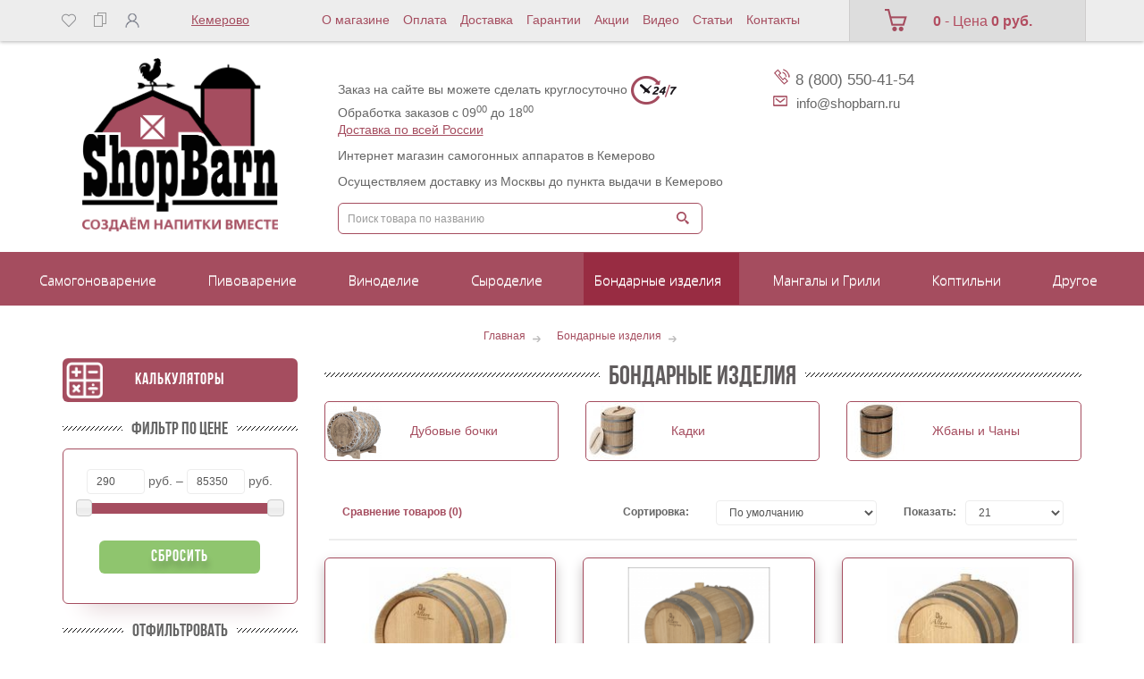

--- FILE ---
content_type: text/html; charset=utf-8
request_url: https://kemerovo.shopbarn.ru/catalog/bodarnye-izdelija/
body_size: 50775
content:
<!DOCTYPE html> <!--[if IE]><![endif]--> <!--[if IE 8 ]><html dir="ltr" lang="ru" class="ie8"><![endif]--> <!--[if IE 9 ]><html dir="ltr" lang="ru" class="ie9"><![endif]--> <!--[if (gt IE 9)|!(IE)]><!--> <html dir="ltr" lang="ru"> <!--<![endif]--> <head> <meta charset="UTF-8" /> <meta name="viewport" content="width=device-width, initial-scale=1"> <title>Бондарные изделия: купить в Кемерово по цене от 290 руб. в интернет-магазине ShopBarn.ru </title> <base href="https://kemerovo.shopbarn.ru/" /> <meta name="yandex-verification" content="e3deb4ec2ead770c" /> <meta name="description" content="🥇 Бондарные изделия в интернет-магазине ShopBarn.ru. Мы предлагаем официальную гарантию от производителя на каждую позицию и доставку по всей России. Выбирайте подходящую модель и оформляйте заказ на нашем сайте! 
" /> <meta name="keywords" content= "" /> <meta http-equiv="X-UA-Compatible" content="IE=edge"> <link href="/img/logo_shopbarn_120x120.svg" rel="icon" /> <link href="https://kemerovo.shopbarn.ru/catalog/bodarnye-izdelija/" rel="canonical" /> <link href="catalog/view/javascript/bootstrap/css/bootstrap.min.css" rel="stylesheet" media="screen" /> <style>
@font-face{font-family:'FontAwesome';src:url('/catalog/view/javascript/font-awesome/fonts/fontawesome-webfont.eot?v=4.1.0');src:url('/catalog/view/javascript/font-awesome/fonts/fontawesome-webfont.eot?#iefix&v=4.1.0') format('embedded-opentype'),url('/catalog/view/javascript/font-awesome/fonts/fontawesome-webfont.woff?v=4.1.0') format('woff'),url('/catalog/view/javascript/font-awesome/fonts/fontawesome-webfont.ttf?v=4.1.0') format('truetype'),url('/catalog/view/javascript/font-awesome/fonts/fontawesome-webfont.svg?v=4.1.0#fontawesomeregular') format('svg');font-weight:normal;font-style:normal}@font-face {font-family: 'bebasneue_bold';src: url('/catalog/view/theme/default/stylesheet/bebasneue_bold.eot');src: url('/catalog/view/theme/default/stylesheet/bebasneue_bold.eot?#iefix') format('embedded-opentype'), url('/catalog/view/theme/default/stylesheet/bebasneue_bold.woff') format('woff'), url('/catalog/view/theme/default/stylesheet/bebasneue_bold.ttf') format('truetype');font-weight: normal;font-style: normal;}@font-face {font-family: 'bebas_neuebook';src: url('/catalog/view/theme/default/stylesheet/bebasneue_book.eot');src: url('/catalog/view/theme/default/stylesheet/bebasneue_book.eot?#iefix') format('embedded-opentype'), url('/catalog/view/theme/default/stylesheet/bebasneue_book.woff') format('woff'), url('/catalog/view/theme/default/stylesheet/bebasneue_book.ttf') format('truetype');font-weight: normal;font-style: normal;}@font-face {font-family: 'bebas_neuelight';src: url('/catalog/view/theme/default/stylesheet/bebasneue_light.eot');src: url('/catalog/view/theme/default/stylesheet/bebasneue_light.eot?#iefix') format('embedded-opentype'), url('/catalog/view/theme/default/stylesheet/bebasneue_light.woff') format('woff'), url('/catalog/view/theme/default/stylesheet/bebasneue_light.ttf') format('truetype');font-weight: normal;font-style: normal;}@font-face {font-family: 'bebas_neue_regularregular';src: url('/catalog/view/theme/default/stylesheet/bebasneue_regular.eot');src: url('/catalog/view/theme/default/stylesheet/bebasneue_regular.eot?#iefix') format('embedded-opentype'), url('/catalog/view/theme/default/stylesheet/bebasneue_regular.woff') format('woff'), url('/catalog/view/theme/default/stylesheet/bebasneue_regular.ttf') format('truetype');font-weight: normal;font-style: normal;}@font-face {font-family: 'bebas_neuethin';src: url('/catalog/view/theme/default/stylesheet/bebasneue_thin.eot');src: url('/catalog/view/theme/default/stylesheet/bebasneue_thin.eot?#iefix') format('embedded-opentype'), url('/catalog/view/theme/default/stylesheet/bebasneue_thin.woff') format('woff'), url('/catalog/view/theme/default/stylesheet/bebasneue_thin.ttf') format('truetype');font-weight: normal;font-style: normal;}
	</style> <link rel="preload" href="catalog/view/javascript/font-awesome/css/font-awesome.min.css" as="style"  onload="this.rel='stylesheet'"> <link href="//fonts.googleapis.com/css?family=Open+Sans:400,400i,300,700" rel="preload" as="style" type="text/css" onload="this.rel='stylesheet'" /> <link href="catalog/view/theme/default/stylesheet/stylesheet.css" rel="preload" as="style" onload="this.rel='stylesheet'"> <link media="print" onload='if(media!="all") media="all"' href="catalog/view/theme/default/stylesheet/slick.css" rel="stylesheet"> <script async="async" src="https://w.uptolike.com/widgets/v1/zp.js?pid=2011605" type="text/javascript"></script> <link media="print" onload='if(media!="all") media="all"' href="catalog/view/theme/default/stylesheet/yo-menu/yo-am.css" type="text/css" rel="stylesheet" /> <link media="print" onload='if(media!="all") media="all"' href="catalog/view/theme/default/stylesheet/promotion.css" type="text/css" rel="stylesheet" /> <link media="print" onload='if(media!="all") media="all"' href="catalog/view/javascript/blog/rating/jquery.rating.css" type="text/css" rel="stylesheet" /> <link media="print" onload='if(media!="all") media="all"' href="/catalog/view/theme/default/stylesheet/suggestions.min.css" rel="stylesheet"/> <link href="catalog/view/theme/default/stylesheet/preloader.css" rel="preload" onload="this.rel='stylesheet'" as="style"> <script> </script> <script  type="text/javascript" src="catalog/view/javascript/jquery/jquery-2.1.1.min.js"></script> <script  type="text/javascript" src="catalog/view/javascript/jquery/owl-carousel/owl.carousel.min.js"></script> <script  type="text/javascript" src="catalog/view/javascript/jquery/jquery.cookie.js"></script> <script  type="text/javascript" src="catalog/view/javascript/bootstrap/js/bootstrap.min.js"></script> <script  type="text/javascript" src="catalog/view/javascript/suggestions.min.js"></script> <script  type="text/javascript" src="/js/prokrutka.js"></script> <script  type="text/javascript" src="/js/jquery.maskedinput.js"></script> <script  type="text/javascript" src="catalog/view/javascript/common.js"></script> <script  type="text/javascript" src="catalog/view/javascript/isotope.pkgd.min.js"></script> <script  type="text/javascript" src="catalog/view/javascript/waterwheel/jquery.waterwheelCarousel.js"></script> <script  type="text/javascript" src="catalog/view/javascript/waterwheel/TweenMax.min.js"></script> <script  type="text/javascript" src="catalog/view/javascript/slick.js"></script> <script  type="text/javascript" src="catalog/view/javascript/blog/rating/jquery.rating.js"></script> <script  type="text/javascript" src="catalog/view/javascript/showmore.js"></script> <script  type="text/javascript" src="catalog/view/javascript/price_filter.min.js"></script> <script  type="text/javascript" src="catalog/view/javascript/jquery/yo-menu/jquery.easing.1.3.js"></script> <script type='application/ld+json'>
{
  "@context": "http://www.schema.org",
  "@type": "LocalBusiness",
  "name": "Магазин домашнего винокурения",
  "url": "https://shopbarn.ru/",
  "logo": "https://shopbarn.ru/image/cache/catalog/image/catalog/logo.webp",
  "image": "https://shopbarn.ru/image/cache/catalog/image/catalog/logo.webp",
  "description": "МАГАЗИН ТОВАРОВ САМОГОНОВАРЕНИЯ, ВИНОДЕЛИЯ И ПИВОВАРЕНИЯ В ДОМАШНИХ УСЛОВИЯХ В МОСКВЕ",
  "address": {
    "@type": "PostalAddress",
    "streetAddress": "мкр. Кожухово, ул. Святоозерская, д. 4,",
    "addressLocality": "Москва",
    "postalCode": "109548",
    "addressCountry": "Россия"
  },
  "openingHours": "Mo 10:00-18:00 Tu 10:00-18:00 We 10:00-18:00 Th 10:00-18:00 Fr 10:00-18:00",
  "contactPoint": {
    "@type": "PostalAddress",
    "contactType": "info@shopbarn.ru",
    "telephone": "+7 (495) 161-98-56 "
  },
"sameAs" : [
    "https://twitter.com/",
  "https://plus.google.com/",
    "https://ok.ru/group/",
    "https://vk.com/"
  ]
}
</script> <meta name="google-site-verification" content="w7_AZ4u6BoZ4DZGjJjXT8LdcHQj79dgkAPKHah2XQrk" /> <!-- Google Tag Manager --> <script>(function(w,d,s,l,i){w[l]=w[l]||[];w[l].push({'gtm.start':
new Date().getTime(),event:'gtm.js'});var f=d.getElementsByTagName(s)[0],
j=d.createElement(s),dl=l!='dataLayer'?'&l='+l:'';j.async=true;j.src=
'https://www.googletagmanager.com/gtm.js?id='+i+dl;f.parentNode.insertBefore(j,f);
})(window,document,'script','dataLayer','GTM-PGWFDCS');</script> <!-- End Google Tag Manager --> <!-- Facebook Pixel Code --> <script>
setTimeout(function () {
  !function(f,b,e,v,n,t,s)
  {if(f.fbq)return;n=f.fbq=function(){n.callMethod?
  n.callMethod.apply(n,arguments):n.queue.push(arguments)};
  if(!f._fbq)f._fbq=n;n.push=n;n.loaded=!0;n.version='2.0';
  n.queue=[];t=b.createElement(e);t.async=!0;
  t.src=v;s=b.getElementsByTagName(e)[0];
  s.parentNode.insertBefore(t,s)}(window, document,'script',
  'https://connect.facebook.net/en_US/fbevents.js');
  fbq('init', '696198517808566');
  fbq('track', 'PageView');
}, 3000);  
</script> <noscript><img height="1" width="1" style="display:none"
  src="https://www.facebook.com/tr?id=696198517808566&ev=PageView&noscript=1" alt=""
/></noscript> <!-- End Facebook Pixel Code --> <!-- <script >
setTimeout(function () {
!function(){var t=document.createElement("script");t.,t.async=!0,t.src="https://vk.com/js/api/openapi.js?167",t.onload=function(){VK.Retargeting.Init("VK-RTRG-481072-cOEez"),VK.Retargeting.Hit()},document.head.appendChild(t)}();
}, 3000);  
</script><noscript><img src="https://vk.com/rtrg?p=VK-RTRG-481072-cOEez" style="position:fixed; left:-999px;" alt=""/></noscript> --> <meta name="yandex-verification" content="f54e71cfe2911c84" /> <meta name="yandex-verification" content="ff93d1b747f560b3" /> <meta name="yandex-verification" content="2222d0e59f40b719" /> <meta name="google-site-verification" content="D3pWkq5SqNxrJXqTztx7qwbruVVXxYgl_w8EHu2X7hs" /> <!-- Global site tag (gtag.js) - Google Analytics --> <script async src="https://www.googletagmanager.com/gtag/js?id=G-PH0H4M9C1W"></script> <script>
  window.dataLayer = window.dataLayer || [];
  function gtag(){dataLayer.push(arguments);}
  gtag('js', new Date());

  gtag('config', 'G-PH0H4M9C1W');
</script> <link href="catalog/view/theme/default/stylesheet/labels.css" rel="stylesheet"> <!-- popup_cart start --> <script defer src="catalog/view/javascript/popup_cart/jquery.magnific-popup.min.js"></script> <link media="print" onload='if(media!="all") media="all"' href="catalog/view/javascript/popup_cart/magnific-popup.css" rel="stylesheet"/> <link media="print" onload='if(media!="all") media="all"' href="catalog/view/theme/default/stylesheet/popup_cart/stylesheet.css" rel="stylesheet"/> <script type="text/javascript">
        $(function() {
          $( '#cart > button' ).removeAttr( 'data-toggle' ).attr( 'onclick', 'get_popup_cart(false,\'' + 'show' + '\');' );
          $.each( $("[onclick^='cart.add']"), function() {
            var product_id = $(this).attr('onclick').match(/[0-9]+/);
            $(this).attr( 'onclick', 'get_popup_cart(\'' + $(this).attr('onclick').match(/[0-9]+/) + '\',\'' + 'products' + '\', $(this));' );
          });
          var main_product_id = $('#button-cart').parent().children('input[name=\'product_id\']').val();
          $('#button-cart').unbind('click').attr( 'onclick', 'get_popup_cart(\'' + main_product_id + '\',\'' + 'product' + '\', $(this));' );
        });
        function get_popup_cart( product_id, action, selector ) {          
          quantity = typeof(quantity) != 'undefined' ? quantity : 1;
          if ( action == "products" ) {
            parentThis = selector.closest('.product'+product_id);
            $.ajax({
              url: 'index.php?route=checkout/cart/add',
              type: 'post',
              //data: $('.product'+product_id+' input[type=\'text\'], .product'+product_id+' input[type=\'hidden\'], .product'+product_id+' input[type=\'radio\']:checked, .product'+product_id+' input[type=\'checkbox\']:checked, .product'+product_id+' select, .product'+product_id+' textarea'),
              data: parentThis.find('input[type=\'text\'], input[type=\'hidden\'], input[type=\'radio\']:checked, input[type=\'checkbox\']:checked, select, textarea'),
              dataType: 'json',
              success: function( json ) {
                $('.alert, .text-danger').remove();
                if ( json['redirect'] ) {
                  location = json['redirect'];
                }
                if ( json['success'] ) {
                  var variant = $('.product'+json.metrika_product_id+' option:selected').html();
                  variant = $.trim(variant);
                  variant = variant.replace(/\s+/g, ' ');
                  if($('.product'+json.metrika_product_id).find('.price-new').length > 0) {
                    var currentPrice = $('.product'+json.metrika_product_id+' .price-new').html();
                  }else if($('.product'+json.metrika_product_id).find('.price').length > 0) {
                    var currentPrice = $('.product'+json.metrika_product_id+' .price').html();
                  }else {
                    var currentPrice = $('.product'+json.metrika_product_id+' .price-main').html();
                  }
                  currentPrice = currentPrice.replace(/ руб./g, '');
                  currentPrice = currentPrice.replace(/\s+/g, '');

                  var listType = 'NULL';
                  if($('.product'+json.metrika_product_id).hasClass('product-in-recommended')) {
                    listType = 'Recommended';
                  }else if($('.product'+json.metrika_product_id).hasClass('product-in-category')) {
                    listType = 'Category';
                  }else if($('.product'+json.metrika_product_id).hasClass('latest-product')) {
                    listType = 'New';
                  }else if($('.product'+json.metrika_product_id).hasClass('bestseller-product')) {
                    listType = 'Bestseller';
                  }else if($('.product'+json.metrika_product_id).hasClass('product-in-sale')) {
                    listType = 'Sale';
                  }else if($('.product'+json.metrika_product_id).hasClass('viewed-product')) {
                    listType = 'Viewed';
                  }

                  window.dataLayer = window.dataLayer || [];
                  dataLayer.push({
                   'ecommerce': {
                     'currencyCode': 'RUB',
                     'add': {
                      'actionField': {'list': listType},
                       'products': [{
                         'name': json.metrika_product_name,
                         'id': json.metrika_product_id,
                         'price': currentPrice,
                         'brand': json.metrika_product_manufacturer,
                         'category': json.metrika_product_category,
                         'variant': variant,
                         'quantity': json.metrika_product_quantity
                        }]
                     }
                   },
                   'event': 'gtm-ee-event',
                   'gtm-ee-event-category': 'Enhanced Ecommerce',
                   'gtm-ee-event-action': 'Adding a Product to a Shopping Cart',
                   'gtm-ee-event-non-interaction': 'False',
                  });
                  // $('html, body').animate({ scrollTop: 0 }, 'slow');
                  $.magnificPopup.open({
                    callbacks: {
                      ajaxContentAdded: function() {   
                        $('#success-message').html('<div class="alert alert-success"><i class="fa fa-check-circle"></i> ' + json['success'] + '<button type="button" class="close" data-dismiss="alert">&times;</button></div>');
                      }
                    },
                    tLoading: '<img src="catalog/view/theme/default/stylesheet/popup_cart/ring-alt.svg" />',
                    items: {
                      src: 'index.php?route=module/popup_cart',
                      type: 'ajax'
                    }
                  });

                  $('#cart-total' ).html(json['total']);
                } 
              }
            });
          }
          if ( action == "product" ) { 
            $.ajax({
              url: 'index.php?route=checkout/cart/add',
              type: 'post',
              data: $('#product input[type=\'text\'], #product input[type=\'hidden\'], #product input[type=\'radio\']:checked, #product input[type=\'checkbox\']:checked, #product select, #product textarea'),
              dataType: 'json',
              beforeSend: function() {
                $('#button-cart').button('loading');
              },
              complete: function() {
                $('#button-cart').button('reset');
              },
              success: function( json ) {
                $('.alert, .text-danger').remove();
                $('.form-group').removeClass('has-error');

                if (json['error']) {
                  if (json['error']['option']) {
                    for (i in json['error']['option']) {
                      var element = $('#input-option' + i.replace('_', '-'));
                      
                      if (element.parent().hasClass('input-group')) {
                        element.parent().after('<div class="text-danger">' + json['error']['option'][i] + '</div>');
                      } else {
                        element.after('<div class="text-danger">' + json['error']['option'][i] + '</div>');
                      }
                    }
                  }
                  $('.text-danger').parent().addClass('has-error');
                }
                if ( json['success'] ) {
                  var variant = $('#button-cart').parents('#product').find('input[type=\'radio\']:checked').attr('textvalue');
                  var fullPrice = $('#button-cart').parents('.price-info-wrapper').find('#lop').html();
                  fullPrice = fullPrice.replace(/\s+/g, '');
                  var currentPrice = parseInt(fullPrice) / parseInt(json.metrika_product_quantity);

                  window.dataLayer = window.dataLayer || [];
                  dataLayer.push({
                   'ecommerce': {
                     'currencyCode': 'RUB',
                     'add': {
                       'products': [{
                         'name': json.metrika_product_name,
                         'id': json.metrika_product_id,
                         'price': currentPrice,
                         'brand': json.metrika_product_manufacturer,
                         'category': json.metrika_product_category,
                         'variant': variant,
                         'quantity': json.metrika_product_quantity
                        }]
                     }
                   },
                   'event': 'gtm-ee-event',
                   'gtm-ee-event-category': 'Enhanced Ecommerce',
                   'gtm-ee-event-action': 'Adding a Product to a Shopping Cart',
                   'gtm-ee-event-non-interaction': 'False',
                  });
                  // $('html, body').animate({ scrollTop: 0 }, 'slow');
sendYandexEcommerce(json, "add");
                  setTimeout(function () {
                  $('#popup-cart-inner .popup-center').prepend('<div class="alert alert-success"><i class="fa fa-check-circle"></i> ' + json['success'] + '<button type="button" class="close" data-dismiss="alert">&times;</button></div>');
                  }, 200);
                  $.magnificPopup.open({
                    items: {
                      src: 'index.php?route=module/popup_cart',
                      type: 'ajax'
                    }
                  });

                  /*$('body').on('click', '.btn-plus', function(){
                    window.dataLayer = window.dataLayer || [];
                    dataLayer.push({
                     'ecommerce': {
                       'currencyCode': 'RUB',
                       'add': {
                         'products': [{
                           'name': json.metrika_product_name,
                           'id': json.metrika_product_id,
                           'price': currentPrice,
                           'brand': json.metrika_product_manufacturer,
                           'category': json.metrika_product_category,
                           'variant': variant,
                           'quantity': json.metrika_product_quantity
                          }]
                       }
                     },
                     'event': 'gtm-ee-event',
                     'gtm-ee-event-category': 'Enhanced Ecommerce',
                     'gtm-ee-event-action': 'Adding a Product to a Shopping Cart',
                     'gtm-ee-event-non-interaction': 'False',
                    });
                  });*/
                  
                  $('#cart-total').html( json['total'] );
                } 
              }
            });
          }
          if ( action == "show" ) {
            $.magnificPopup.open({
              items: {
                src: 'index.php?route=module/popup_cart',
                type: 'ajax'
              }
            });
          }
        }
        </script> <!-- popup_cart end --> <script type="text/javascript">window.dataLayer = window.dataLayer || [];</script> <script defer src="catalog/view/javascript/popup_purchase/jquery.magnific-popup.min.js"></script> <link media="print" onload='if(media!="all") media="all"' href="catalog/view/javascript/popup_purchase/magnific-popup.css" rel="stylesheet" /> <link media="print" onload='if(media!="all") media="all"' href="catalog/view/theme/default/stylesheet/popup_purchase/stylesheet.css" rel="stylesheet" /> <script type="text/javascript">
        $(function() {
                    $.each($(".product-thumb [onclick^='cart.add']"), function() {
            var product_id = $(this).attr('onclick').match(/[0-9]+/);
            $(this).parent().before("<div class='button-group popup-purchase-button'><span data-card='order'>Купить в 1 клик</span></div>").prev().attr('onclick', 'get_popup_purchase(\'' + product_id + '\');');
          });
          $.each($(".product-thumb [onclick^='get_popup_cart']"), function() {
            var product_id = $(this).attr('onclick').match(/[0-9]+/);
            $(this).parent().before("<div class='button-group popup-purchase-button'><span data-card='order'>Купить в 1 клик</span></div>").prev().attr('onclick', 'get_popup_purchase_in_list(\'' + product_id + '\');');
          });
          $.each($(".table tr td [onclick^='cart.add']"), function() {
            var product_id = $(this).attr('onclick').match(/[0-9]+/);
            $(this).before("<div class='button-group popup-purchase-button'><input class='btn btn-success' value='Купить в 1 клик' /></div>").prev().attr('onclick', 'get_popup_purchase(\'' + product_id + '\');');
          });
                    var main_product_id = $('#button-cart').parent().children('input[name=\'product_id\']').val();
          $('#button-cart').after( "<span id='oneClick' class='btn btn-primary btn-lg btn-block' data-card='order'>Купить в 1 клик</span>" ).next().attr('onclick', 'get_popup_purchase_in_product(\'' + main_product_id + '\');');
        });
        function get_popup_purchase_in_product(product_id) {
          var arrOptions = [];
          var arrOptionsValue = [];
          $('#product select').each(function(){
            var arOptionId = $(this).attr('name').match(/[0-9]+/);
            var optionId = arOptionId[0];
            var optionValue = $(this).val();
            if(optionValue) {
              arrOptions.push(optionId);
              arrOptionsValue.push(optionValue);
            }
          });
          var strOptions = arrOptions.join();
          var strOptionsValue = arrOptionsValue.join();
          $.magnificPopup.open({
            tLoading: '<img src="catalog/view/theme/default/stylesheet/popup_purchase/ring-alt.svg" />',
            items: {
              src: 'index.php?route=module/popup_purchase&product_id='+product_id+'&option='+strOptions+'&option_value='+strOptionsValue,
              type: 'ajax'
            }
          });
        }
        function get_popup_purchase_in_list(product_id) {
          var arrOptions = [];
          var arrOptionsValue = [];
          $('.product-thumb.product'+product_id+' .form-group select').each(function(){
            var arOptionId = $(this).attr('name').match(/[0-9]+/);
            var optionId = arOptionId[0];
            var optionValue = $(this).val();
            if(optionValue) {
              arrOptions.push(optionId);
              arrOptionsValue.push(optionValue);
            }
          });
          var strOptions = arrOptions.join();
          var strOptionsValue = arrOptionsValue.join();
          $.magnificPopup.open({
            tLoading: '<img src="catalog/view/theme/default/stylesheet/popup_purchase/ring-alt.svg" />',
            items: {
              src: 'index.php?route=module/popup_purchase&product_id='+product_id+'&option='+strOptions+'&option_value='+strOptionsValue,
              type: 'ajax'
            }
          });
        }
        function get_popup_purchase(product_id) {
          $.magnificPopup.open({
            tLoading: '<img src="catalog/view/theme/default/stylesheet/popup_purchase/ring-alt.svg" />',
            items: {
              src: 'index.php?route=module/popup_purchase&product_id='+product_id,
              type: 'ajax'
            }
          });
        }
        </script> <!-- Yandex.Metrica counters --> <script type="text/javascript">
            window.dataLayer = window.dataLayer || [];
          </script> <!-- /Yandex.Metrica counters --> </head> <body class="product-category-139"> <!-- Google Tag Manager (noscript) --> <noscript><iframe src="https://www.googletagmanager.com/ns.html?id=GTM-PGWFDCS"
height="0" width="0" style="display:none;visibility:hidden"></iframe></noscript> <!-- End Google Tag Manager (noscript) --> <div class="top2 "></div> <div id="top" class=""> <div class="container"> <div class="row"> <div id="top-links" class="nav col-sm-3"> <ul class="list-inline lena"> <li><a href="https://kemerovo.shopbarn.ru/wishlist/" id="wishlist-total" title="Закладки (0)"><img src="/img/sr.png" alt="sravnenie" /></a></li> <li><a href="/compare-products.html"><img src="/img/zak.png" alt="sravnenie"/></a></li> <li class="dropdown"><a href="https://kemerovo.shopbarn.ru/my-account/" title="Личный кабинет" class="dropdown-toggle" data-toggle="dropdown"> <img src="/img/chel.png" alt="kabinet" /></a> <ul class="dropdown-menu dropdown-menu-right"> <li><a href="https://kemerovo.shopbarn.ru/simpleregister/">Регистрация</a></li> <li><a href="https://kemerovo.shopbarn.ru/login/">Авторизация</a></li> </ul> </li> </ul> </div> <div class="adress_wrapper col-sm-2"> <div class="city_name"><span>Кемерово</span></div> </div> <div id="trims" class="nav col-sm-6"> <div class="trim"> <ul class="tops"> <li class="t2"><a href="/about_us.html" title="">О магазине</a></li> <li class="t1"><a href="/oplata.html" title="">Оплата</a></li> <li class="t1"><a href="/delivery.html" title="">Доставка</a></li> <li class="t3"><a href="/garantii.html" title="">Гарантии</a></li> <li class="t4"><a href="/specials.html" title="Акции">Акции</a></li> <li class="t4"><a href="/video.html" title="Видео">Видео</a></li> <li class="t5"><a href="/blog" title="">Статьи</a></li> <li class="t1"><a href="/contacts.html" title="">Контакты</a></li> </ul> </div> </div> <div id="cartoon" class="col-sm-3"> <div class="pokupau"> <div id="cart" class="btn-group btn-block"> <a href="/simplecheckout.html" data-loading-text="Загрузка..." class="btn btn-inverse btn-block btn-lg dropdown-toggle"><i class="fa caarts"></i> <span id="cart-total"><span class="bb">0</span> - Цена <b>0 руб.</b></span></a> <ul class="dropdown-menu pull-right" data-spy="scroll"> <li> <p class="text-center">Ваша корзина пуста!</p> </li> </ul> </div> </div> </div> </div> </div> </div> <div class="drop_city"> <div class="drop_city_wrapper"> <div class="city_col1"> <p>Выберите <br>регион</p> </div> <div class="city_col2"> <ul> <li><a href="https://shopbarn.ru/catalog/bodarnye-izdelija/">Москва</a></li> <li><a href="https://spb.shopbarn.ru/catalog/bodarnye-izdelija/">Санкт-Петербург</a></li> <li><a href="https://astrakhan.shopbarn.ru/catalog/bodarnye-izdelija/">Астрахань</a></li> <li><a href="https://brn.shopbarn.ru/catalog/bodarnye-izdelija/">Барнаул</a></li> <li><a href="https://vladivostok.shopbarn.ru/catalog/bodarnye-izdelija/">Владивосток</a></li> <li><a href="https://vladikavkaz.shopbarn.ru/catalog/bodarnye-izdelija/">Владикавказ</a></li> <li><a href="https://volgograd.shopbarn.ru/catalog/bodarnye-izdelija/">Волгоград</a></li> <li><a href="https://voronezh.shopbarn.ru/catalog/bodarnye-izdelija/">Воронеж</a></li> <li><a href="https://groznyj.shopbarn.ru/catalog/bodarnye-izdelija/">Грозный</a></li> <li><a href="https://ekb.shopbarn.ru/catalog/bodarnye-izdelija/">Екатеринбург</a></li> <li><a href="https://izhevsk.shopbarn.ru/catalog/bodarnye-izdelija/">Ижевск</a></li> <li><a href="https://irk.shopbarn.ru/catalog/bodarnye-izdelija/">Иркутск</a></li> <li><a href="https://kazan.shopbarn.ru/catalog/bodarnye-izdelija/">Казань</a></li> <li><span><b>Кемерово</b></span></li> <li><a href="https://kirov.shopbarn.ru/catalog/bodarnye-izdelija/">Киров</a></li> <li><a href="https://krasnodar.shopbarn.ru/catalog/bodarnye-izdelija/">Краснодар</a></li> <li><a href="https://krs.shopbarn.ru/catalog/bodarnye-izdelija/">Красноярск</a></li> <li><a href="https://lipetsk.shopbarn.ru/catalog/bodarnye-izdelija/">Липецк</a></li> <li><a href="https://mahachkala.shopbarn.ru/catalog/bodarnye-izdelija/">Махачкала</a></li> <li><a href="https://chelny.shopbarn.ru/catalog/bodarnye-izdelija/">Набережные Челны</a></li> <li><a href="https://nalchik.shopbarn.ru/catalog/bodarnye-izdelija/">Нальчик</a></li> <li><a href="https://nn.shopbarn.ru/catalog/bodarnye-izdelija/">Нижний Новгород</a></li> <li><a href="https://novokuznetsk.shopbarn.ru/catalog/bodarnye-izdelija/">Новокузнецк</a></li> <li><a href="https://novorossiysk.shopbarn.ru/catalog/bodarnye-izdelija/">Новороссийск</a></li> <li><a href="https://nsk.shopbarn.ru/catalog/bodarnye-izdelija/">Новосибирск</a></li> <li><a href="https://omsk.shopbarn.ru/catalog/bodarnye-izdelija/">Омск</a></li> <li><a href="https://orenburg.shopbarn.ru/catalog/bodarnye-izdelija/">Оренбург</a></li> <li><a href="https://penza.shopbarn.ru/catalog/bodarnye-izdelija/">Пенза</a></li> <li><a href="https://perm.shopbarn.ru/catalog/bodarnye-izdelija/">Пермь</a></li> <li><a href="https://ryazan.shopbarn.ru/catalog/bodarnye-izdelija/">Рязань</a></li> <li><a href="https://rostov.shopbarn.ru/catalog/bodarnye-izdelija/">Ростов-на-Дону</a></li> <li><a href="https://samara.shopbarn.ru/catalog/bodarnye-izdelija/">Самара</a></li> <li><a href="https://saratov.shopbarn.ru/catalog/bodarnye-izdelija/">Саратов</a></li> <li><a href="https://sevastopol.shopbarn.ru/catalog/bodarnye-izdelija/">Севастополь</a></li> <li><a href="https://sochi.shopbarn.ru/catalog/bodarnye-izdelija/">Сочи</a></li> <li><a href="https://stavropol.shopbarn.ru/catalog/bodarnye-izdelija/">Ставрополь</a></li> <li><a href="https://tlt.shopbarn.ru/catalog/bodarnye-izdelija/">Тольятти</a></li> <li><a href="https://tomsk.shopbarn.ru/catalog/bodarnye-izdelija/">Томск</a></li> <li><a href="https://tyumen.shopbarn.ru/catalog/bodarnye-izdelija/">Тюмень</a></li> <li><a href="https://ulyanovsk.shopbarn.ru/catalog/bodarnye-izdelija/">Ульяновск</a></li> <li><a href="https://ufa.shopbarn.ru/catalog/bodarnye-izdelija/">Уфа</a></li> <li><a href="https://habarovsk.shopbarn.ru/catalog/bodarnye-izdelija/">Хабаровск</a></li> <li><a href="https://chelyabinsk.shopbarn.ru/catalog/bodarnye-izdelija/">Челябинск</a></li> <li><a href="https://yaroslavl.shopbarn.ru/catalog/bodarnye-izdelija/">Ярославль</a></li> </ul> </div> <div class="city_close"><img src="/catalog/view/theme/default/image/close-icon.png" style="width:20px" alt=""></div> </div> </div> <header itemscope itemtype="http://schema.org/WPHeader"> <div id="container_header" class="container"> <div class="row" id="row_header"> <div class="col-sm-3" id="col-sm-3_header"> <div class="container" id="container_head"> <noindex> <nav id="menu" class="navbar"> <div class="navbar-header"><span id="category" class="visible-xs">Каталог товаров</span> <button type="button" class="btn btn-navbar navbar-toggle" data-toggle="collapse" data-target=".navbar-ex1-collapse"><i class="fa fa-bars"></i>Каталог товаров </button> </div> <div class="collapse navbar-collapse navbar-ex1-collapse"> <ul class="nav navbar-nav"> <li><a href="/novinki.html">Новинки</a></li> <li><a href="/specials.html">Акции</a></li> <li class="dropdown"><a href="/catalog/vse-dlya-samogonovareniya/" class="dropdown-toggle" data-toggle="dropdown">Для самогоноварения</a> <div class="dropdown-menu"> <div class="dropdown-inner"> <ul class="list-unstyled" data-t="ul_mob"> <li><a href="/catalog/samogonnye-apparaty/">Самогонные аппараты</a></li> <li><a href="/catalog/peregonnye-kuby/">Перегонные кубы</a></li> <li><a href="/catalog/parovodyanye-kotly/">Пароводяные котлы</a></li> <li><a href="/catalog/komplektujuschie/">Комплектующие </a></li> <li><a href="/catalog/aksessuary-dlja-samogonovarenija/">Сопутствующие товары</a></li> <li><a href="/catalog/soputstvujuschie-tovary/">Ингредиенты для браги</a></li> <li><a href="/catalog/spirtovye-turbo-drozhzhi/">Спиртовые турбо дрожжи</a></li> <li><a href="/catalog/oblagorazhivanie-samogona/">Облагораживание и очистка самогона </a></li> <li><a href="/catalog/izmeritelnye-pribory/">Измерительные приборы</a></li> <li><a href="/catalog/rozliv-i-xranenie/">Розлив и хранение</a></li> <li><a href="/catalog/gotovye-nabory/">Готовые наборы</a></li> <li><a href="/catalog/knigi-s-retseptami/">Литература</a></li> </ul> </div> <a href="/catalog/vse-dlya-samogonovareniya/" class="see-all">Смотреть Все Для самогоноварения</a> </div> </li> <li class="dropdown"><a href="/catalog/vse-dlja-pivovarenija/" class="dropdown-toggle" data-toggle="dropdown">Для пивоварения</a> <div class="dropdown-menu"> <div class="dropdown-inner"> <ul class="list-unstyled" data-t="ul_mob"> <li><a href="/catalog/domashnie-pivovarni/">Домашние пивоварни</a></li> <li><a href="/catalog/suslovarochnye-kotly/">Сусловарочные котлы</a></li> <li><a href="/catalog/emkosti-i-tskt/">Емкости и ЦКТ</a></li> <li><a href="/catalog/pivnye-drozhzhi/">Пивные дрожжи</a></li> <li><a href="/catalog/solod-i-xmel/">Солод</a></li> <li><a href="/catalog/xmel/">Хмель</a></li> </ul> <ul class="list-unstyled" data-t="ul_mob"> <li><a href="/catalog/zernovoe-pivovarenie/">Оборудование</a></li> <li><a href="/catalog/dlja-pivovarenija/">Сопутствующие товары</a></li> <li><a href="/catalog/solodovye-ekstrakty/">Солодовые экстракты</a></li> <li><a href="/catalog/neoxmelennye/">Неохмеленные экстракты</a></li> <li><a href="/catalog/medovuxa-kvas-sidr/">Медовуха Квас Сидр</a></li> <li><a href="/catalog/ingredienty/">Ингредиенты </a></li> </ul> <ul class="list-unstyled" data-t="ul_mob"> <li><a href="/catalog/zernovye-nabory-all-grain/">Зерновые наборы All grain</a></li> <li><a href="/catalog/izmeritelnye-pribory-beer/">Измерительные приборы</a></li> <li><a href="/catalog/rozliv-i-ukuporka/">Розлив  Укупорка Хранение</a></li> <li><a href="/catalog/mojka-i-dezinfektsija/">Мойка и дезинфекция</a></li> <li><a href="/catalog/literatura-po-pivovareniu/">Литература</a></li> </ul> </div> <a href="/catalog/vse-dlja-pivovarenija/" class="see-all">Смотреть Все Для пивоварения</a> </div> </li> <li class="dropdown"><a href="/catalog/vinodelie/" class="dropdown-toggle" data-toggle="dropdown">Для виноделия</a> <div class="dropdown-menu"> <div class="dropdown-inner"> <ul class="list-unstyled" data-t="ul_mob"> <li><a href="/catalog/vinodelni/">Винодельни</a></li> <li><a href="/catalog/vinniy-nabor/">Винные наборы </a></li> <li><a href="/catalog/vinnye-drojj/">Винные дрожжи</a></li> <li><a href="/catalog/vinnye-ingridient/">Винные ингредиенты</a></li> <li><a href="/catalog/soputstvujuschie-tovary-vino/">Сопутствующие товары </a></li> <li><a href="/catalog/dubovaja-bochka-vino/">Дубовая бочка</a></li> <li><a href="/catalog/pressy/">Прессы для отжима сока</a></li> <li><a href="/catalog/izmeritelnye-pribory-vino/">Измерительные приборы</a></li> <li><a href="/catalog/emkosti-dlya-brozheniya-i-hraneniya/">Ёмкости для брожения и хранения</a></li> <li><a href="/catalog/rozliv-i-ukuporka-vino/">Розлив и укупорка</a></li> <li><a href="/catalog/nasosy-dlya-perekachki-pischevyh-zhidkostey/">Насосы для перекачки пищевых жидкостей</a></li> <li><a href="/catalog/press-filtry/">Пресс-фильтры</a></li> <li><a href="/catalog/myalki-drobilki-s-grebneotdelitelem-izmelchiteli/">Дробилки для винограда с гребнеотделителем и измельчители для овощей и фруктов</a></li> <li><a href="/catalog/literatura-vino/">Литература</a></li> </ul> </div> <a href="/catalog/vinodelie/" class="see-all">Смотреть Все Для виноделия</a> </div> </li> <li class="dropdown"><a href="/catalog/dlja-kulinara/" class="dropdown-toggle" data-toggle="dropdown">Для сыроделия</a> <div class="dropdown-menu"> <div class="dropdown-inner"> <ul class="list-unstyled" data-t="ul_mob"> <li><a href="/catalog/syrovarni/">Сыроварни </a></li> <li><a href="/catalog/zakvaska-dlja-syra/">Закваска для сыра</a></li> <li><a href="/catalog/syrnye-nabory/">Сырные наборы</a></li> <li><a href="/catalog/kislomolochnye-zakvaski/">Кисломолочные закваски</a></li> <li><a href="/catalog/formy-dlja-syra/">Формы для сыра</a></li> <li><a href="/catalog/soputstvujuschie-tovary-sir/">Сопутствующие товары </a></li> </ul> </div> <a href="/catalog/dlja-kulinara/" class="see-all">Смотреть Все Для сыроделия</a> </div> </li> <li class="dropdown"><a href="/catalog/vinnye-shkafy/" class="dropdown-toggle" data-toggle="dropdown">Винные шкафы</a> <div class="dropdown-menu"> <div class="dropdown-inner"> <ul class="list-unstyled" data-t="ul_mob"> <li><a href="/catalog/vinnye-shkafy-iz-dereva/">Винные шкафы из дерева</a></li> <li><a href="/catalog/vinnye-shkafy-pod-stoleshnicu/">Винные шкафы под столешницу</a></li> <li><a href="/catalog/vstraivaemye-vinnye-shkafy/">Встраиваемые винные шкафы</a></li> <li><a href="/catalog/dlya-restorana/">Для ресторана</a></li> <li><a href="/catalog/malenkie-vinnye-shkafy/">Маленькие винные шкафы</a></li> <li><a href="/catalog/uzkie-vinnye-shkafy/">Узкие винные шкафы</a></li> <li><a href="/catalog/dlya-doma/">Для дома</a></li> <li><a href="/catalog/dvuhzonnye-vinnye-shkafy/">Двухзонные винные шкафы</a></li> <li><a href="/catalog/nedorogie-vinnye-shkafy/">Недорогие винные шкафы</a></li> <li><a href="/catalog/trehzonnye-vinnye-shkafy/">Трёхзонные винные шкафы</a></li> </ul> </div> <a href="/catalog/vinnye-shkafy/" class="see-all">Смотреть Все Винные шкафы</a> </div> </li> <li class="dropdown"><a href="/catalog/dlja-pekarja/" class="dropdown-toggle" data-toggle="dropdown">Для пекаря</a> <div class="dropdown-menu"> <div class="dropdown-inner"> <ul class="list-unstyled" data-t="ul_mob"> <li><a href="/catalog/domashnij-xleb/">Домашний хлеб</a></li> </ul> </div> <a href="/catalog/dlja-pekarja/" class="see-all">Смотреть Все Для пекаря</a> </div> </li> <li class="dropdown"><a href="/catalog/bodarnye-izdelija/" class="dropdown-toggle" data-toggle="dropdown">Бондарные изделия</a> <div class="dropdown-menu"> <div class="dropdown-inner"> <ul class="list-unstyled" data-t="ul_mob"> <li><a href="/catalog/dubovye-bochki-kupit/">Дубовые бочки</a></li> <li><a href="/catalog/kadki/">Кадки</a></li> <li><a href="/catalog/zhbany/">Жбаны и Чаны</a></li> </ul> </div> <a href="/catalog/bodarnye-izdelija/" class="see-all">Смотреть Все Бондарные изделия</a> </div> </li> <li class="dropdown"><a href="/catalog/samovary/" class="dropdown-toggle" data-toggle="dropdown">Самовары</a> <div class="dropdown-menu"> <div class="dropdown-inner"> <ul class="list-unstyled" data-t="ul_mob"> <li><a href="/catalog/pohodnye-samovary/">Походные самовары</a></li> <li><a href="/catalog/drovyanye-samovary/">Дровяные самовары</a></li> </ul> </div> <a href="/catalog/samovary/" class="see-all">Смотреть Все Самовары</a> </div> </li> <li class="dropdown"><a href="/catalog/konservirovanie/" class="dropdown-toggle" data-toggle="dropdown">Консервирование</a> <div class="dropdown-menu"> <div class="dropdown-inner"> <ul class="list-unstyled" data-t="ul_mob"> <li><a href="/catalog/gazovye-avtoklavy/">Газовые автоклавы</a></li> <li><a href="/catalog/elektricheskie-avtoklavy/">Электрические автоклавы</a></li> <li><a href="/catalog/elektricheskie-avtoklavy-s-ebu/">Электрические автоклавы с ЭБУ</a></li> <li><a href="/catalog/soputstvuyuschie-tovary/">Сопутствующие товары</a></li> </ul> </div> <a href="/catalog/konservirovanie/" class="see-all">Смотреть Все Консервирование</a> </div> </li> <li><a href="/catalog/sadovye-kolonki/">Садовые колонки</a></li> <li class="dropdown"><a href="/catalog/mangaly-i-grili/" class="dropdown-toggle" data-toggle="dropdown">Мангалы и Грили</a> <div class="dropdown-menu"> <div class="dropdown-inner"> <ul class="list-unstyled" data-t="ul_mob"> <li><a href="/catalog/aksessuary/">Аксессуары</a></li> </ul> </div> <a href="/catalog/mangaly-i-grili/" class="see-all">Смотреть Все Мангалы и Грили</a> </div> </li> <li><a href="/catalog/plity/">Плитки настольные</a></li> <li class="dropdown"><a href="/catalog/koptilni/" class="dropdown-toggle" data-toggle="dropdown">Коптильни</a> <div class="dropdown-menu"> <div class="dropdown-inner"> <ul class="list-unstyled" data-t="ul_mob"> <li><a href="/catalog/dymogeneratory-dlya-holodnogo-kopcheniya/">Дымогенераторы для холодного копчения</a></li> </ul> </div> <a href="/catalog/koptilni/" class="see-all">Смотреть Все Коптильни</a> </div> </li> </ul> </div> </nav> </noindex> </div> <div id="logo"> <span> <a href="https://kemerovo.shopbarn.ru/"><img src="/image/catalog/logo.png" title="Интернет магазин Самогонных аппаратов и товаров для дачи" alt="Интернет магазин Самогонных аппаратов и товаров для дачи"  style="width: 219px"/></a> </span> </div> </div> <div class="col-sm-5 texthead"> <span class="txt">Заказ на сайте вы можете сделать круглосуточно <img src="/img/ico24-7_2.png" alt=""><br/><span>Обработка заказов с 09<sup>00</sup> до 18<sup>00</sup></span><br/><a href="/delivery.html">Доставка по всей России</a></span> <span class="text_logo" style="margin-top: 10px;">Интернет магазин самогонных аппаратов в Кемерово<span class="text_logo" style="margin-top: 10px;">Осуществляем доставку из Москвы до пункта выдачи в Кемерово</span></span> <div class="serch "> <script type="text/javascript"><!--
					var live_search = {
						selector: '#search',
						text_no_matches: 'Нет товаров, которые соответствуют критериям поиска.',
						height: '50px',
						delay: 400
					}

					$(document).ready(function() {
						var html = '';
						html += '<div id="live-search">';
						html += '	<ul>';
						html += '	</ul>';
						html += '<div class="result-text"></div>';
						html += '</div>';

						$(live_search.selector).after(html);
						$('#search input[name=\'search\']').autocomplete({
							'source': function(request, response) {
								if ($(live_search.selector + ' input[type=\'text\']').val() == '') {
									$('#live-search').css('display','none');
								}
								else{
									var html = '';
									html += '<li style="text-align: center;height:10px;">';
									html +=	'<img class="loading" src="catalog/view/theme/default/image/loading.gif" />';
									html +=	'</li>';
									$('#live-search ul').html(html);
									$('#live-search').css('display','block');
								}
								var filter_name = $(live_search.selector + ' input[type=\'text\']').val();

								if (filter_name.length>2) {
									$.ajax({
										url: 'index.php?route=product/live_search&filter_name=' +  encodeURIComponent(request),
										dataType: 'json',
										success: function(result) {
											var categories = result.cats;
											var products = result.products;
											$('#live-search ul li').remove();
											$('.result-text').html('');
											if (!$.isEmptyObject(categories)) {
												var catTitle = '<li class="cat-title-serch">Категории</li>';
												$('#live-search ul').append(catTitle);
												$.each(categories, function(index,cat) {
													var html = '';
													
													html += '<li class="cat-item-search">';
													html += '<a href="' + cat.url + '" title="' + cat.name + '">';
													html += '	<div class="cat-name">' + cat.name ;
													html += '</div>';
													html += '<span style="clear:both"></span>';
													html += '</a>';
													html += '</li>';
													$('#live-search ul').append(html);
												});
											}
											if (!$.isEmptyObject(products)) {
												var productTitle = '<li class="cat-title-serch">Товары</li>';
												$('#live-search ul').append(productTitle);
												var show_image = 1;
												var show_price = 1;
												var show_description = 0;
												filter_name = filter_name.replace(/\"/gi, '');
												$('.result-text').html('<a href="https://kemerovo.shopbarn.ru/poisk/?search='+filter_name+'" style="display:block;">Показать все результаты ('+result.total+')</a>');

												$.each(products, function(index,product) {
													var html = '';
													
													html += '<li>';
													html += '<a href="' + product.url + '" title="' + product.name + '">';
													if(product.image && show_image){
														html += '	<div class="product-image"><img alt="' + product.name + '" src="' + product.image + '"></div>';
													}
													html += '	<div class="product-name">' + product.name ;
													if(show_description){
														html += '<p>' + product.extra_info + '</p>';
													}
													html += '</div>';
													if(show_price){
														if (product.special) {
															html += '	<div class="product-price"><span class="special">' + product.price + '</span><span class="price">' + product.special + '</span></div>';
														} else {
															html += '	<div class="product-price"><span class="price">' + product.price + '</span></div>';
														}
													}
													html += '<span style="clear:both"></span>';
													html += '</a>';
													html += '</li>';
													$('#live-search ul').append(html);
												});
											} else {
												var html = '';
												html += '<li style="text-align: center;height:10px;">';
												html +=	live_search.text_no_matches;
												html +=	'</li>';

												$('#live-search ul').html(html);
											}
											$('#live-search ul li').css('height',live_search.height);
											$('#live-search').css('display','block');
											return false;
										}
									});
								} else {
									$('#live-search').css('display','none');
								}
							},
							'select': function(product) {
								$('input[name=\'search\']').val(product.name);
							}
						});

						$(document).bind( "mouseup touchend", function(e){
						  var container = $('#live-search');
						  if (!container.is(e.target) && container.has(e.target).length === 0)
						  {
						    container.hide();
						  }
						});
					});
				//--></script> <div id="search" class="input-group" itemscope itemtype="https://schema.org/WebSite" itemprop="potentialAction" itemtype="https://schema.org/SearchAction"> <meta itemprop="url" content="https://shopbarn.ru/"/> <meta itemprop="target" content="https://shopbarn.ru/?q={search}" /> <input type="text" itemprop="query-input" type="text" name="search" value="" placeholder="Поиск товара по названию" class="form-control input-lg" /> <span class="input-group-btn"> <button type="button" class="btn btn-default btn-lg"><i class="fa search"></i></button> </span> </div></div> </div> <div class="col-sm-4 telhead"> <span class="tel">8 (800) 550-41-54</span><span class="email">info@shopbarn.ru</span><span class="inst"><a href="https://www.instagram.com/shopbarn.ru/"><span>Мы в инстаграм</span></a></span> </div> </div> </div> </header><div class="container"> <link href="catalog/view/theme/default/stylesheet/yo-menu/yo-fm.css" type="text/css" rel="stylesheet" media="screen" /> <script src="catalog/view/javascript/jquery/yo-menu/jquery.menu-aim.js" type="text/javascript"></script> <noindex> <div id="yo-2" class="yo-menu-top hidden-xs"> <div class="yo-wrapper"  itemscope itemtype="http://www.schema.org/SiteNavigationElement"> <ul class="yo-fm fm-one" > <li itemprop="name" data-yo="first" > <a itemprop="url" data-yo="I_a" href="https://kemerovo.shopbarn.ru/catalog/vse-dlya-samogonovareniya/" class="fm-parent"> <span>Самогоноварение</span> </a> <ul class="lev_two"> <li data-yo="n1"><ul> <li data-yo="n2" > <a href="https://kemerovo.shopbarn.ru/catalog/samogonnye-apparaty/" class="fm-parent"> <span>Самогонные аппараты</span> </a> <div> <ul data-yo="n3_ul"> <li data-yo="n3" > <a href="https://kemerovo.shopbarn.ru/catalog/alambiki/" class=""> <span>Аламбики</span> </a> </li> <li data-yo="n3" > <a href="https://kemerovo.shopbarn.ru/catalog/brazhnye-kolonny/" class=""> <span>Бражные колонны</span> </a> </li> <li data-yo="n3" > <a href="https://kemerovo.shopbarn.ru/catalog/distillyatory/" class=""> <span>Дистилляторы</span> </a> </li> <li data-yo="n3" > <a href="https://kemerovo.shopbarn.ru/catalog/nedorogie-samogonnye-apparaty/" class=""> <span>Недорогие</span> </a> </li> <li data-yo="n3" > <a href="https://kemerovo.shopbarn.ru/catalog/mednye-samogonnye-apparati/" class=""> <span>Медные</span> </a> </li> <li data-yo="n3" > <a href="https://kemerovo.shopbarn.ru/catalog/dachnye-samogonnye-apparaty/" class=""> <span>Дачные самогонные аппараты</span> </a> </li> <li data-yo="n3" > <a href="https://kemerovo.shopbarn.ru/catalog/samogonnye-apparaty-s-rektifikacionnoj-kolonnoj/" class=""> <span>С ректификационной колонной</span> </a> </li> <li data-yo="n3" > <a href="https://kemerovo.shopbarn.ru/catalog/magnat-1/" class=""> <span>Magnat </span> </a> </li> <li data-yo="n3" > <a href="https://kemerovo.shopbarn.ru/catalog/brendimaster/" class=""> <span>Brendimaster </span> </a> </li> <li data-yo="n3" > <a href="https://kemerovo.shopbarn.ru/catalog/samogonnye-apparaty-lyuksstal/" class=""> <span>Люкстайл</span> </a> </li> <li data-yo="n3" > <a href="https://kemerovo.shopbarn.ru/catalog/samogonnye-apparaty-dobrovar/" class=""> <span>Добровар</span> </a> </li> <li data-yo="n3" > <a href="https://kemerovo.shopbarn.ru/catalog/samogonnye-apparaty-dobryj-zhar/" class=""> <span>Добрый жар</span> </a> </li> <li data-yo="n3" > <a href="https://kemerovo.shopbarn.ru/catalog/samogonnye-apparaty-feniks/" class=""> <span>Феникс</span> </a> </li> </ul> </div> <div class="kodrat"></div> <div class="kodrat_two"></div> </li> <li data-yo="n2" > <a href="https://kemerovo.shopbarn.ru/catalog/peregonnye-kuby/" class="fm-parent"> <span>Перегонные кубы</span> </a> <div> <ul data-yo="n3_ul"> <li data-yo="n3" > <a href="https://kemerovo.shopbarn.ru/catalog/peregonnyy-kub-luxstahl/" class=""> <span>Перегонный куб Luxstahl</span> </a> </li> <li data-yo="n3" > <a href="https://kemerovo.shopbarn.ru/catalog/peregonnyy-kub-dobryy-zhar/" class=""> <span>Перегонный куб Добрый жар</span> </a> </li> <li data-yo="n3" > <a href="https://kemerovo.shopbarn.ru/catalog/peregonnyy-kub-distillex/" class=""> <span>Перегонный куб Distillex</span> </a> </li> <li data-yo="n3" > <a href="https://kemerovo.shopbarn.ru/catalog/peregonnyy-kub-brendimaster/" class=""> <span>Перегонный куб Brendimaster</span> </a> </li> <li data-yo="n3" > <a href="https://kemerovo.shopbarn.ru/catalog/mednye-peregonnye-kuby/" class=""> <span>Медные перегонные кубы</span> </a> </li> <li data-yo="n3" > <a href="https://kemerovo.shopbarn.ru/catalog/nerzhaveyuschie-peregonnye-kuby/" class=""> <span>Нержавеющие перегонные кубы</span> </a> </li> <li data-yo="n3" > <a href="https://kemerovo.shopbarn.ru/catalog/peregonnyy-kub-pod-falshdno/" class=""> <span>Перегонный куб под фальшдно</span> </a> </li> <li data-yo="n3" > <a href="https://kemerovo.shopbarn.ru/catalog/peregonnyy-kub-s-vyhodom-pod-ten/" class=""> <span>Перегонный куб с выходом под ТЭН</span> </a> </li> </ul> </div> <div class="kodrat"></div> <div class="kodrat_two"></div> </li> <li data-yo="n2" > <a href="https://kemerovo.shopbarn.ru/catalog/parovodyanye-kotly/" class="fm-parent"> <span>Пароводяные котлы</span> </a> <div> <ul data-yo="n3_ul"> <li data-yo="n3" > <a href="https://kemerovo.shopbarn.ru/catalog/mednye-parovodyanye-kotly/" class=""> <span>Медные пароводяные котлы</span> </a> </li> <li data-yo="n3" > <a href="https://kemerovo.shopbarn.ru/catalog/nerzhaveyuschie-parovodyanye-kotly/" class=""> <span>Нержавеющие пароводяные котлы</span> </a> </li> </ul> </div> <div class="kodrat"></div> <div class="kodrat_two"></div> </li> <li data-yo="n2" > <a href="https://kemerovo.shopbarn.ru/catalog/komplektujuschie/" class="fm-parent"> <span>Комплектующие </span> </a> <div> <ul data-yo="n3_ul"> <li data-yo="n3" > <a href="https://kemerovo.shopbarn.ru/catalog/clamp-otvody-perexody/" class=""> <span>Clamp Отводы Переходы </span> </a> </li> <li data-yo="n3" > <a href="https://kemerovo.shopbarn.ru/catalog/uvelichiteli-dlja-kubov/" class=""> <span>Увеличители кубов нержавеющие, медные</span> </a> </li> <li data-yo="n3" > <a href="https://kemerovo.shopbarn.ru/catalog/dzhin-korziny-i-aroma-stakany/" class=""> <span>Джин корзины и арома стаканы </span> </a> </li> <li data-yo="n3" > <a href="https://kemerovo.shopbarn.ru/catalog/dioptry/" class=""> <span>Диоптры</span> </a> </li> <li data-yo="n3" > <a href="https://kemerovo.shopbarn.ru/catalog/napolniteli-dlja-tsarg/" class=""> <span>Наполнители для царг</span> </a> </li> <li data-yo="n3" > <a href="https://kemerovo.shopbarn.ru/catalog/tsargi/" class=""> <span>Царги </span> </a> </li> <li data-yo="n3" > <a href="https://kemerovo.shopbarn.ru/catalog/deflegmatory/" class=""> <span>Дефлегматоры</span> </a> </li> <li data-yo="n3" > <a href="https://kemerovo.shopbarn.ru/catalog/kolpochkovye/" class=""> <span>Колпачковые колонны</span> </a> </li> <li data-yo="n3" > <a href="https://kemerovo.shopbarn.ru/catalog/ustrojstva-dlja-kontrolja-kreposti/" class=""> <span>Устройства для контроля крепости</span> </a> </li> <li data-yo="n3" > <a href="https://kemerovo.shopbarn.ru/catalog/teny/" class=""> <span>Нагревательные элементы</span> </a> </li> <li data-yo="n3" > <a href="https://kemerovo.shopbarn.ru/catalog/suxoparniki/" class=""> <span>Сухопарники </span> </a> </li> <li data-yo="n3" > <a href="https://kemerovo.shopbarn.ru/catalog/termometry-komplekt/" class=""> <span>Термометры</span> </a> </li> <li data-yo="n3" > <a href="https://kemerovo.shopbarn.ru/catalog/ugolnye-kolonny-sa/" class=""> <span>Угольные колонны</span> </a> </li> <li data-yo="n3" > <a href="https://kemerovo.shopbarn.ru/catalog/uplotniteli-i-prokladki/" class=""> <span>Уплотнители и прокладки</span> </a> </li> <li data-yo="n3" > <a href="https://kemerovo.shopbarn.ru/catalog/perexodniki/" class=""> <span>Фитинги, краны</span> </a> </li> <li data-yo="n3" > <a href="https://kemerovo.shopbarn.ru/catalog/flantsy/" class=""> <span>Фланцы</span> </a> </li> <li data-yo="n3" > <a href="https://kemerovo.shopbarn.ru/catalog/uzly-otbora-spirta/" class=""> <span>Узлы отбора спирта</span> </a> </li> <li data-yo="n3" > <a href="https://kemerovo.shopbarn.ru/catalog/xolodilniki/" class=""> <span>Холодильники</span> </a> </li> <li data-yo="n3" > <a href="https://kemerovo.shopbarn.ru/catalog/kupolnye-kryshki-viskarnye-shlemy/" class=""> <span>Купольные крышки/ вискарные шлемы</span> </a> </li> </ul> </div> <div class="kodrat"></div> <div class="kodrat_two"></div> </li> <li data-yo="n2" > <a href="https://kemerovo.shopbarn.ru/catalog/aksessuary-dlja-samogonovarenija/" class=""> <span>Сопутствующие товары</span> </a> <div class="kodrat"></div> <div class="kodrat_two"></div> </li> <li data-yo="n2" > <a href="https://kemerovo.shopbarn.ru/catalog/soputstvujuschie-tovary/" class="fm-parent"> <span>Ингредиенты для браги</span> </a> <div> <ul data-yo="n3_ul"> <li data-yo="n3" > <a href="https://kemerovo.shopbarn.ru/catalog/gotovye-nabory-1/" class=""> <span>Готовые наборы </span> </a> </li> <li data-yo="n3" > <a href="https://kemerovo.shopbarn.ru/catalog/saxara/" class=""> <span>Сахара</span> </a> </li> <li data-yo="n3" > <a href="https://kemerovo.shopbarn.ru/catalog/soki-kontsentrirovannye/" class=""> <span>Соки концентрированные </span> </a> </li> <li data-yo="n3" > <a href="https://kemerovo.shopbarn.ru/catalog/solodovyj-kontsentrat-whisky/" class=""> <span>Солодовые концентраты</span> </a> </li> <li data-yo="n3" > <a href="https://kemerovo.shopbarn.ru/catalog/solod-dlja-zernovyx-brag/" class=""> <span>Солод для зерновых браг</span> </a> </li> <li data-yo="n3" > <a href="https://kemerovo.shopbarn.ru/catalog/osvetlitel/" class=""> <span>Осветлители и пеногасители</span> </a> </li> <li data-yo="n3" > <a href="https://kemerovo.shopbarn.ru/catalog/fermenty/" class=""> <span>Ферменты</span> </a> </li> </ul> </div> <div class="kodrat"></div> <div class="kodrat_two"></div> </li> <li data-yo="n2" > <a href="https://kemerovo.shopbarn.ru/catalog/spirtovye-turbo-drozhzhi/" class=""> <span>Спиртовые турбо дрожжи</span> </a> <div class="kodrat"></div> <div class="kodrat_two"></div> </li> <li data-yo="n2" > <a href="https://kemerovo.shopbarn.ru/catalog/oblagorazhivanie-samogona/" class="fm-parent"> <span>Облагораживание и очистка самогона </span> </a> <div> <ul data-yo="n3_ul"> <li data-yo="n3" > <a href="https://kemerovo.shopbarn.ru/catalog/aroma/" class=""> <span>Ароматизаторы</span> </a> </li> <li data-yo="n3" > <a href="https://kemerovo.shopbarn.ru/catalog/aromatizatory/" class=""> <span>Натуральные травы и специи</span> </a> </li> <li data-yo="n3" > <a href="https://kemerovo.shopbarn.ru/catalog/gotovye-nabory-dlya-nastoek/" class=""> <span>Готовые наборы для настоек</span> </a> </li> <li data-yo="n3" > <a href="https://kemerovo.shopbarn.ru/catalog/essentsii/" class=""> <span>Эссенции</span> </a> </li> <li data-yo="n3" > <a href="https://kemerovo.shopbarn.ru/catalog/bonifikatory/" class=""> <span>Бонификаторы</span> </a> </li> <li data-yo="n3" > <a href="https://kemerovo.shopbarn.ru/catalog/dubovye-bochki/" class=""> <span>Дубовые бочки </span> </a> </li> <li data-yo="n3" > <a href="https://kemerovo.shopbarn.ru/catalog/dubovye-chipsy-i-schepa/" class=""> <span>Дубовые чипсы и щепа</span> </a> </li> <li data-yo="n3" > <a href="https://kemerovo.shopbarn.ru/catalog/ugolnye-kolonny/" class=""> <span>Уголь и угольные колонны</span> </a> </li> <li data-yo="n3" > <a href="https://kemerovo.shopbarn.ru/catalog/filtry-obezzolennye/" class=""> <span>Фильтры обеззоленные</span> </a> </li> <li data-yo="n3" > <a href="https://kemerovo.shopbarn.ru/catalog/derevyannye-spirali/" class=""> <span>Деревянные спирали</span> </a> </li> </ul> </div> <div class="kodrat"></div> <div class="kodrat_two"></div> </li> <li data-yo="n2" > <a href="https://kemerovo.shopbarn.ru/catalog/izmeritelnye-pribory/" class="fm-parent"> <span>Измерительные приборы</span> </a> <div> <ul data-yo="n3_ul"> <li data-yo="n3" > <a href="https://kemerovo.shopbarn.ru/catalog/areometry-i-spirtomer/" class=""> <span>Ареометры и спиртомеры</span> </a> </li> <li data-yo="n3" > <a href="https://kemerovo.shopbarn.ru/catalog/vesy/" class=""> <span>Весы</span> </a> </li> <li data-yo="n3" > <a href="https://kemerovo.shopbarn.ru/catalog/kolby-i-tsilindry/" class=""> <span>Колбы и цилиндры</span> </a> </li> <li data-yo="n3" > <a href="https://kemerovo.shopbarn.ru/catalog/termometry/" class=""> <span>Термометр для самогонного аппарата</span> </a> </li> <li data-yo="n3" > <a href="https://kemerovo.shopbarn.ru/catalog/ph-izmerenie/" class=""> <span>Ph измерение</span> </a> </li> </ul> </div> <div class="kodrat"></div> <div class="kodrat_two"></div> </li> <li data-yo="n2" > <a href="https://kemerovo.shopbarn.ru/catalog/rozliv-i-xranenie/" class="fm-parent"> <span>Розлив и хранение</span> </a> <div> <ul data-yo="n3_ul"> <li data-yo="n3" > <a href="https://kemerovo.shopbarn.ru/catalog/butylki-vodka/" class=""> <span>Бутылки </span> </a> </li> <li data-yo="n3" > <a href="https://kemerovo.shopbarn.ru/catalog/voronki/" class=""> <span>Воронки </span> </a> </li> <li data-yo="n3" > <a href="https://kemerovo.shopbarn.ru/catalog/sifony/" class=""> <span>Сифоны</span> </a> </li> </ul> </div> <div class="kodrat"></div> <div class="kodrat_two"></div> </li> <li data-yo="n2" > <a href="https://kemerovo.shopbarn.ru/catalog/gotovye-nabory/" class=""> <span>Готовые наборы</span> </a> <div class="kodrat"></div> <div class="kodrat_two"></div> </li> <li data-yo="n2" > <a href="https://kemerovo.shopbarn.ru/catalog/knigi-s-retseptami/" class=""> <span>Литература</span> </a> <div class="kodrat"></div> <div class="kodrat_two"></div> </li> </ul></li> <li data-yo="li_4"> <div class="data_li_4_div"> <ul data-yo="li_4_ul"> </ul> </div> </li> </ul> </li> <li itemprop="name" data-yo="first" > <a itemprop="url" data-yo="I_a" href="https://kemerovo.shopbarn.ru/catalog/vse-dlja-pivovarenija/" class="fm-parent"> <span>Пивоварение</span> </a> <ul class="lev_two"> <li data-yo="n1"><ul> <li data-yo="n2" > <a href="https://kemerovo.shopbarn.ru/catalog/domashnie-pivovarni/" class="fm-parent"> <span>Домашние пивоварни</span> </a> <div> <ul data-yo="n3_ul"> <li data-yo="n3" > <a href="https://kemerovo.shopbarn.ru/catalog/zernovoe-pivovovarenie-pivovarni/" class=""> <span>Зерновое пивоварение</span> </a> </li> <li data-yo="n3" > <a href="https://kemerovo.shopbarn.ru/catalog/ekstraktivnoe-pivovarenie/" class=""> <span>Экстрактивное пивоварение</span> </a> </li> <li data-yo="n3" > <a href="https://kemerovo.shopbarn.ru/catalog/nedorogie-pivovarni/" class=""> <span>Недорогие пивоварни</span> </a> </li> <li data-yo="n3" > <a href="https://kemerovo.shopbarn.ru/catalog/pivovarni-10-l/" class=""> <span>Пивоварни 10 л</span> </a> </li> <li data-yo="n3" > <a href="https://kemerovo.shopbarn.ru/catalog/pivovarni-30-l/" class=""> <span>Пивоварни 30 л</span> </a> </li> <li data-yo="n3" > <a href="https://kemerovo.shopbarn.ru/catalog/pivovarni-50-l/" class=""> <span>Пивоварни 50 л</span> </a> </li> <li data-yo="n3" > <a href="https://kemerovo.shopbarn.ru/catalog/pivovarni-bavaria/" class=""> <span>Пивоварни Bavaria</span> </a> </li> <li data-yo="n3" > <a href="https://kemerovo.shopbarn.ru/catalog/pivovarni-beer-zavodik/" class=""> <span>Пивоварни Beer Zavodik</span> </a> </li> <li data-yo="n3" > <a href="https://kemerovo.shopbarn.ru/catalog/domashnie-pivovarni-beermachine/" class=""> <span>Пивоварни BeerMachine</span> </a> </li> <li data-yo="n3" > <a href="https://kemerovo.shopbarn.ru/catalog/pivovarni-coopers/" class=""> <span>Пивоварни Coopers</span> </a> </li> <li data-yo="n3" > <a href="https://kemerovo.shopbarn.ru/catalog/pivovarni-fastferment/" class=""> <span>Пивоварни FastFerment</span> </a> </li> <li data-yo="n3" > <a href="https://kemerovo.shopbarn.ru/catalog/pivovarni-grainfather/" class=""> <span>Пивоварни Grainfather</span> </a> </li> <li data-yo="n3" > <a href="https://kemerovo.shopbarn.ru/catalog/pivovarni-inpinto/" class=""> <span>Пивоварни Inpinto</span> </a> </li> <li data-yo="n3" > <a href="https://kemerovo.shopbarn.ru/catalog/pivovarni-mr-beer/" class=""> <span>Пивоварни Mr.Beer</span> </a> </li> <li data-yo="n3" > <a href="https://kemerovo.shopbarn.ru/catalog/pivovarni-shopbarn/" class=""> <span>Пивоварни Shopbarn</span> </a> </li> <li data-yo="n3" > <a href="https://kemerovo.shopbarn.ru/catalog/pivovarni-speidel/" class=""> <span>Пивоварни Speidel</span> </a> </li> <li data-yo="n3" > <a href="https://kemerovo.shopbarn.ru/catalog/pivovarni-dobryy-zhar/" class=""> <span>Пивоварни Добрый жар</span> </a> </li> <li data-yo="n3" > <a href="https://kemerovo.shopbarn.ru/catalog/pivovarni-magarych/" class=""> <span>Пивоварни Магарыч</span> </a> </li> <li data-yo="n3" > <a href="https://kemerovo.shopbarn.ru/catalog/pivovarni-beervingem/" class=""> <span>Пивоварни Beervingem</span> </a> </li> </ul> </div> <div class="kodrat"></div> <div class="kodrat_two"></div> </li> <li data-yo="n2" > <a href="https://kemerovo.shopbarn.ru/catalog/suslovarochnye-kotly/" class=""> <span>Сусловарочные котлы</span> </a> <div class="kodrat"></div> <div class="kodrat_two"></div> </li> <li data-yo="n2" > <a href="https://kemerovo.shopbarn.ru/catalog/emkosti-i-tskt/" class="fm-parent"> <span>Емкости и ЦКТ</span> </a> <div> <ul data-yo="n3_ul"> <li data-yo="n3" > <a href="https://kemerovo.shopbarn.ru/catalog/ckt/" class=""> <span>ЦКТ</span> </a> </li> <li data-yo="n3" > <a href="https://kemerovo.shopbarn.ru/catalog/bidony-dlya-pivovareniya/" class=""> <span>Бидоны для пивоварения</span> </a> </li> <li data-yo="n3" > <a href="https://kemerovo.shopbarn.ru/catalog/emkosti-dlya-brozheniya/" class=""> <span>Емкости для брожения</span> </a> </li> </ul> </div> <div class="kodrat"></div> <div class="kodrat_two"></div> </li> <li data-yo="n2" > <a href="https://kemerovo.shopbarn.ru/catalog/pivnye-drozhzhi/" class="fm-parent"> <span>Пивные дрожжи</span> </a> <div> <ul data-yo="n3_ul"> <li data-yo="n3" > <a href="https://kemerovo.shopbarn.ru/catalog/beervingem-drojji/" class=""> <span>BeerVingem</span> </a> </li> <li data-yo="n3" > <a href="https://kemerovo.shopbarn.ru/catalog/mangrove-jacks/" class=""> <span>Mangrove Jack`s</span> </a> </li> <li data-yo="n3" > <a href="https://kemerovo.shopbarn.ru/catalog/drinkit-beer/" class=""> <span>Drinkit</span> </a> </li> <li data-yo="n3" > <a href="https://kemerovo.shopbarn.ru/catalog/fermentis-beer/" class=""> <span>Fermentis</span> </a> </li> </ul> </div> <div class="kodrat"></div> <div class="kodrat_two"></div> </li> <li data-yo="n2" > <a href="https://kemerovo.shopbarn.ru/catalog/solod-i-xmel/" class="fm-parent"> <span>Солод</span> </a> <div> <ul data-yo="n3_ul"> <li data-yo="n3" > <a href="https://kemerovo.shopbarn.ru/catalog/solod-svetlyy-bazovyy/" class=""> <span>Солод светлый/базовый</span> </a> </li> <li data-yo="n3" > <a href="https://kemerovo.shopbarn.ru/catalog/solod-karamelnyy/" class=""> <span>Солод карамельный</span> </a> </li> <li data-yo="n3" > <a href="https://kemerovo.shopbarn.ru/catalog/solod-specialnyy/" class=""> <span>Солод специальный</span> </a> </li> <li data-yo="n3" > <a href="https://kemerovo.shopbarn.ru/catalog/solod-yachmennyy/" class=""> <span>Солод ячменный</span> </a> </li> <li data-yo="n3" > <a href="https://kemerovo.shopbarn.ru/catalog/solod-pshenichnyy-1/" class=""> <span>Солод пшеничный</span> </a> </li> </ul> </div> <div class="kodrat"></div> <div class="kodrat_two"></div> </li> <li data-yo="n2" > <a href="https://kemerovo.shopbarn.ru/catalog/xmel/" class=""> <span>Хмель</span> </a> <div class="kodrat"></div> <div class="kodrat_two"></div> </li> <li data-yo="n2" > <a href="https://kemerovo.shopbarn.ru/catalog/zernovoe-pivovarenie/" class="fm-parent"> <span>Оборудование</span> </a> <div> <ul data-yo="n3_ul"> <li data-yo="n3" > <a href="https://kemerovo.shopbarn.ru/catalog/virpul/" class=""> <span>Вирпул</span> </a> </li> <li data-yo="n3" > <a href="https://kemerovo.shopbarn.ru/catalog/melnitsy-dlja-soloda/" class=""> <span>Мельницы для солода</span> </a> </li> <li data-yo="n3" > <a href="https://kemerovo.shopbarn.ru/catalog/chillery/" class=""> <span>Чиллеры</span> </a> </li> <li data-yo="n3" > <a href="https://kemerovo.shopbarn.ru/catalog/termochexly/" class=""> <span>Термочехлы</span> </a> </li> </ul> </div> <div class="kodrat"></div> <div class="kodrat_two"></div> </li> <li data-yo="n2" > <a href="https://kemerovo.shopbarn.ru/catalog/dlja-pivovarenija/" class="fm-parent"> <span>Сопутствующие товары</span> </a> <div> <ul data-yo="n3_ul"> <li data-yo="n3" > <a href="https://kemerovo.shopbarn.ru/catalog/filtr-korziny/" class=""> <span>Фильтр корзины</span> </a> </li> <li data-yo="n3" > <a href="https://kemerovo.shopbarn.ru/catalog/melnicy-dlya-soloda/" class=""> <span>Мельницы для солода</span> </a> </li> <li data-yo="n3" > <a href="https://kemerovo.shopbarn.ru/catalog/meshalki-i-lozhki/" class=""> <span>Мешалки и ложки</span> </a> </li> <li data-yo="n3" > <a href="https://kemerovo.shopbarn.ru/catalog/krany-i-rezinki/" class=""> <span>Краны и резинки</span> </a> </li> <li data-yo="n3" > <a href="https://kemerovo.shopbarn.ru/catalog/gidrozatvory/" class=""> <span>Гидрозатворы</span> </a> </li> </ul> </div> <div class="kodrat"></div> <div class="kodrat_two"></div> </li> <li data-yo="n2" > <a href="https://kemerovo.shopbarn.ru/catalog/solodovye-ekstrakty/" class="fm-parent"> <span>Солодовые экстракты</span> </a> <div> <ul data-yo="n3_ul"> <li data-yo="n3" > <a href="https://kemerovo.shopbarn.ru/catalog/ekstrakt_mangrove_jack_s/" class=""> <span>Mangrove Jack's</span> </a> </li> <li data-yo="n3" > <a href="https://kemerovo.shopbarn.ru/catalog/black-rock-extracts/" class=""> <span>Black Rock Craft</span> </a> </li> <li data-yo="n3" > <a href="https://kemerovo.shopbarn.ru/catalog/black-rock-neoxmelnye/" class=""> <span>Black Rock </span> </a> </li> <li data-yo="n3" > <a href="https://kemerovo.shopbarn.ru/catalog/coopers/" class=""> <span>Coopers</span> </a> </li> <li data-yo="n3" > <a href="https://kemerovo.shopbarn.ru/catalog/inpinto-new/" class=""> <span>Inpinto</span> </a> </li> <li data-yo="n3" > <a href="https://kemerovo.shopbarn.ru/catalog/solodoye-ekstrakty-mr-beer/" class=""> <span>Mr.beer</span> </a> </li> <li data-yo="n3" > <a href="https://kemerovo.shopbarn.ru/catalog/muntons-beer/" class=""> <span>Muntons</span> </a> </li> <li data-yo="n3" > <a href="https://kemerovo.shopbarn.ru/catalog/smesi-rossijskogo-proizvodstva/" class=""> <span>Российского производства</span> </a> </li> </ul> </div> <div class="kodrat"></div> <div class="kodrat_two"></div> </li> <li data-yo="n2" > <a href="https://kemerovo.shopbarn.ru/catalog/neoxmelennye/" class=""> <span>Неохмеленные экстракты</span> </a> <div class="kodrat"></div> <div class="kodrat_two"></div> </li> <li data-yo="n2" > <a href="https://kemerovo.shopbarn.ru/catalog/medovuxa-kvas-sidr/" class=""> <span>Медовуха Квас Сидр</span> </a> <div class="kodrat"></div> <div class="kodrat_two"></div> </li> <li data-yo="n2" > <a href="https://kemerovo.shopbarn.ru/catalog/ingredienty/" class="fm-parent"> <span>Ингредиенты </span> </a> <div> <ul data-yo="n3_ul"> <li data-yo="n3" > <a href="https://kemerovo.shopbarn.ru/catalog/karbonizatsija-i-saxara/" class=""> <span>Карбонизация и сахара</span> </a> </li> <li data-yo="n3" > <a href="https://kemerovo.shopbarn.ru/catalog/osvetliteli-piva/" class=""> <span>Осветлители пива</span> </a> </li> <li data-yo="n3" > <a href="https://kemerovo.shopbarn.ru/catalog/soli/" class=""> <span>Соли</span> </a> </li> <li data-yo="n3" > <a href="https://kemerovo.shopbarn.ru/catalog/spetsii/" class=""> <span>Специи</span> </a> </li> </ul> </div> <div class="kodrat"></div> <div class="kodrat_two"></div> </li> <li data-yo="n2" > <a href="https://kemerovo.shopbarn.ru/catalog/zernovye-nabory-all-grain/" class="fm-parent"> <span>Зерновые наборы All grain</span> </a> <div> <ul data-yo="n3_ul"> <li data-yo="n3" > <a href="https://kemerovo.shopbarn.ru/catalog/vinokurnya-foma-mendeleev/" class=""> <span>Винокурня Фома Менделеев</span> </a> </li> </ul> </div> <div class="kodrat"></div> <div class="kodrat_two"></div> </li> <li data-yo="n2" > <a href="https://kemerovo.shopbarn.ru/catalog/izmeritelnye-pribory-beer/" class="fm-parent"> <span>Измерительные приборы</span> </a> <div> <ul data-yo="n3_ul"> <li data-yo="n3" > <a href="https://kemerovo.shopbarn.ru/catalog/vesy-beer/" class=""> <span>Весы</span> </a> </li> <li data-yo="n3" > <a href="https://kemerovo.shopbarn.ru/catalog/kolby-i-tsilindry-beer/" class=""> <span>Колбы и цилиндры </span> </a> </li> <li data-yo="n3" > <a href="https://kemerovo.shopbarn.ru/catalog/termometry-beer/" class=""> <span>Термометры</span> </a> </li> <li data-yo="n3" > <a href="https://kemerovo.shopbarn.ru/catalog/ph-izmerenie-beer/" class=""> <span>pH измерение</span> </a> </li> </ul> </div> <div class="kodrat"></div> <div class="kodrat_two"></div> </li> <li data-yo="n2" > <a href="https://kemerovo.shopbarn.ru/catalog/rozliv-i-ukuporka/" class="fm-parent"> <span>Розлив  Укупорка Хранение</span> </a> <div> <ul data-yo="n3_ul"> <li data-yo="n3" > <a href="https://kemerovo.shopbarn.ru/catalog/butylki/" class=""> <span>Бутылки</span> </a> </li> <li data-yo="n3" > <a href="https://kemerovo.shopbarn.ru/catalog/voronki-beer/" class=""> <span>Воронки </span> </a> </li> <li data-yo="n3" > <a href="https://kemerovo.shopbarn.ru/catalog/sifony-i-aksessuary-k-nim/" class=""> <span>Сифоны и аксессуары к ним</span> </a> </li> <li data-yo="n3" > <a href="https://kemerovo.shopbarn.ru/catalog/ukuporka-butylok/" class=""> <span>Укупорка бутылок</span> </a> </li> <li data-yo="n3" > <a href="https://kemerovo.shopbarn.ru/catalog/korneliusy-i-kegi/" class=""> <span>Корнелиусы и кеги </span> </a> </li> </ul> </div> <div class="kodrat"></div> <div class="kodrat_two"></div> </li> <li data-yo="n2" > <a href="https://kemerovo.shopbarn.ru/catalog/mojka-i-dezinfektsija/" class=""> <span>Мойка и дезинфекция</span> </a> <div class="kodrat"></div> <div class="kodrat_two"></div> </li> <li data-yo="n2" > <a href="https://kemerovo.shopbarn.ru/catalog/literatura-po-pivovareniu/" class=""> <span>Литература</span> </a> <div class="kodrat"></div> <div class="kodrat_two"></div> </li> </ul></li> <li data-yo="li_4"> <div class="data_li_4_div"> <ul data-yo="li_4_ul"> </ul> </div> </li> </ul> </li> <li itemprop="name" data-yo="first" > <a itemprop="url" data-yo="I_a" href="https://kemerovo.shopbarn.ru/catalog/vinodelie/" class="fm-parent"> <span>Виноделие</span> </a> <ul class="lev_two"> <li data-yo="n1"><ul> <li data-yo="n2" > <a href="https://kemerovo.shopbarn.ru/catalog/vinodelni/" class=""> <span>Винодельни</span> </a> <div class="kodrat"></div> <div class="kodrat_two"></div> </li> <li data-yo="n2" > <a href="https://kemerovo.shopbarn.ru/catalog/vinniy-nabor/" class=""> <span>Винные наборы </span> </a> <div class="kodrat"></div> <div class="kodrat_two"></div> </li> <li data-yo="n2" > <a href="https://kemerovo.shopbarn.ru/catalog/vinnye-drojj/" class="fm-parent"> <span>Винные дрожжи</span> </a> <div> <ul data-yo="n3_ul"> <li data-yo="n3" > <a href="https://kemerovo.shopbarn.ru/catalog/vinnie-drozhzhi-beervingem/" class=""> <span>Винные дрожжи Beervingem</span> </a> </li> <li data-yo="n3" > <a href="https://kemerovo.shopbarn.ru/catalog/vinnye-drozhzhi-fermentis/" class=""> <span>Винные дрожжи Fermentis</span> </a> </li> <li data-yo="n3" > <a href="https://kemerovo.shopbarn.ru/catalog/vinnye-drozhzhi-gervin/" class=""> <span>Винные дрожжи Gervin</span> </a> </li> <li data-yo="n3" > <a href="https://kemerovo.shopbarn.ru/catalog/vinnye-drozhzhi-lallemand/" class=""> <span>Винные дрожжи Lallemand</span> </a> </li> <li data-yo="n3" > <a href="https://kemerovo.shopbarn.ru/catalog/vinnye-drozhzhi-mangrove-jacks/" class=""> <span>Винные дрожжи Mangrove Jack's</span> </a> </li> </ul> </div> <div class="kodrat"></div> <div class="kodrat_two"></div> </li> <li data-yo="n2" > <a href="https://kemerovo.shopbarn.ru/catalog/vinnye-ingridient/" class=""> <span>Винные ингредиенты</span> </a> <div class="kodrat"></div> <div class="kodrat_two"></div> </li> <li data-yo="n2" > <a href="https://kemerovo.shopbarn.ru/catalog/soputstvujuschie-tovary-vino/" class=""> <span>Сопутствующие товары </span> </a> <div class="kodrat"></div> <div class="kodrat_two"></div> </li> <li data-yo="n2" > <a href="https://kemerovo.shopbarn.ru/catalog/dubovaja-bochka-vino/" class=""> <span>Бочки для вина</span> </a> <div class="kodrat"></div> <div class="kodrat_two"></div> </li> <li data-yo="n2" > <a href="https://kemerovo.shopbarn.ru/catalog/pressy/" class=""> <span>Прессы для отжима сока</span> </a> <div class="kodrat"></div> <div class="kodrat_two"></div> </li> <li data-yo="n2" > <a href="https://kemerovo.shopbarn.ru/catalog/izmeritelnye-pribory-vino/" class="fm-parent"> <span>Измерительные приборы</span> </a> <div> <ul data-yo="n3_ul"> <li data-yo="n3" > <a href="https://kemerovo.shopbarn.ru/catalog/areometry-i-refraktometry/" class=""> <span>Ареометры и рефрактометры</span> </a> </li> <li data-yo="n3" > <a href="https://kemerovo.shopbarn.ru/catalog/vesy-vino/" class=""> <span>Весы</span> </a> </li> <li data-yo="n3" > <a href="https://kemerovo.shopbarn.ru/catalog/kolby-i-tsilindry-vino/" class=""> <span>Колбы и цилиндры </span> </a> </li> <li data-yo="n3" > <a href="https://kemerovo.shopbarn.ru/catalog/termometry-vino/" class=""> <span>Термометры</span> </a> </li> <li data-yo="n3" > <a href="https://kemerovo.shopbarn.ru/catalog/ph-izmerenie-vino/" class=""> <span>pH измерение </span> </a> </li> </ul> </div> <div class="kodrat"></div> <div class="kodrat_two"></div> </li> <li data-yo="n2" > <a href="https://kemerovo.shopbarn.ru/catalog/emkosti-dlya-brozheniya-i-hraneniya/" class="fm-parent"> <span>Ёмкости для брожения и хранения</span> </a> <div> <ul data-yo="n3_ul"> <li data-yo="n3" > <a href="https://kemerovo.shopbarn.ru/catalog/plastikovye-emkosti/" class=""> <span>Пластиковые емкости</span> </a> </li> <li data-yo="n3" > <a href="https://kemerovo.shopbarn.ru/catalog/bidony-iz-nerzhaveyuschey-stali/" class=""> <span>Бидоны из нержавеющей стали</span> </a> </li> <li data-yo="n3" > <a href="https://kemerovo.shopbarn.ru/catalog/emkosti-dlya-vina-s-pnevmaticheskoy-i-pylezaschitnoy-kryshkoy/" class=""> <span>Ёмкости для вина с пневматической и пылезащитной крышкой</span> </a> </li> </ul> </div> <div class="kodrat"></div> <div class="kodrat_two"></div> </li> <li data-yo="n2" > <a href="https://kemerovo.shopbarn.ru/catalog/rozliv-i-ukuporka-vino/" class="fm-parent"> <span>Розлив и укупорка</span> </a> <div> <ul data-yo="n3_ul"> <li data-yo="n3" > <a href="https://kemerovo.shopbarn.ru/catalog/butylki-vino/" class=""> <span>Бутылки </span> </a> </li> <li data-yo="n3" > <a href="https://kemerovo.shopbarn.ru/catalog/voronki-vino/" class=""> <span>Воронки</span> </a> </li> <li data-yo="n3" > <a href="https://kemerovo.shopbarn.ru/catalog/sifony-i-aksessuary-k-nim-vino/" class=""> <span>Сифоны и аксессуары к ним для переливания вина</span> </a> </li> <li data-yo="n3" > <a href="https://kemerovo.shopbarn.ru/catalog/ukuporka-butylok-vino/" class=""> <span>Укупорка бутылок</span> </a> </li> </ul> </div> <div class="kodrat"></div> <div class="kodrat_two"></div> </li> <li data-yo="n2" > <a href="https://kemerovo.shopbarn.ru/catalog/nasosy-dlya-perekachki-pischevyh-zhidkostey/" class=""> <span>Насосы для перекачки пищевых жидкостей</span> </a> <div class="kodrat"></div> <div class="kodrat_two"></div> </li> <li data-yo="n2" > <a href="https://kemerovo.shopbarn.ru/catalog/press-filtry/" class=""> <span>Пресс-фильтры</span> </a> <div class="kodrat"></div> <div class="kodrat_two"></div> </li> <li data-yo="n2" > <a href="https://kemerovo.shopbarn.ru/catalog/myalki-drobilki-s-grebneotdelitelem-izmelchiteli/" class=""> <span>Дробилки для винограда с гребнеотделителем и измельчители для овощей и фруктов</span> </a> <div class="kodrat"></div> <div class="kodrat_two"></div> </li> <li data-yo="n2" > <a href="https://kemerovo.shopbarn.ru/catalog/literatura-vino/" class=""> <span>Литература</span> </a> <div class="kodrat"></div> <div class="kodrat_two"></div> </li> </ul></li> <li data-yo="li_4"> <div class="data_li_4_div"> <ul data-yo="li_4_ul"> </ul> </div> </li> </ul> </li> <li itemprop="name" data-yo="first" > <a itemprop="url" data-yo="I_a" href="https://kemerovo.shopbarn.ru/catalog/dlja-kulinara/" class="fm-parent"> <span>Сыроделие</span> </a> <ul class="lev_two"> <li data-yo="n1"><ul> <li data-yo="n2" > <a href="https://kemerovo.shopbarn.ru/catalog/syrovarni/" class=""> <span>Сыроварни </span> </a> <div class="kodrat"></div> <div class="kodrat_two"></div> </li> <li data-yo="n2" > <a href="https://kemerovo.shopbarn.ru/catalog/zakvaska-dlja-syra/" class=""> <span>Сырная закваска</span> </a> <div class="kodrat"></div> <div class="kodrat_two"></div> </li> <li data-yo="n2" > <a href="https://kemerovo.shopbarn.ru/catalog/syrnye-nabory/" class=""> <span>Сырные наборы</span> </a> <div class="kodrat"></div> <div class="kodrat_two"></div> </li> <li data-yo="n2" > <a href="https://kemerovo.shopbarn.ru/catalog/kislomolochnye-zakvaski/" class=""> <span>Кисломолочные закваски</span> </a> <div class="kodrat"></div> <div class="kodrat_two"></div> </li> <li data-yo="n2" > <a href="https://kemerovo.shopbarn.ru/catalog/formy-dlja-syra/" class=""> <span>Формы для сыра</span> </a> <div class="kodrat"></div> <div class="kodrat_two"></div> </li> <li data-yo="n2" > <a href="https://kemerovo.shopbarn.ru/catalog/soputstvujuschie-tovary-sir/" class="fm-parent"> <span>Сопутствующие товары </span> </a> <div> <ul data-yo="n3_ul"> <li data-yo="n3" > <a href="https://kemerovo.shopbarn.ru/catalog/pokrytie-dlja-vyderzhki-syra/" class=""> <span>Созревания и хранения сыра</span> </a> </li> </ul> </div> <div class="kodrat"></div> <div class="kodrat_two"></div> </li> </ul></li> <li data-yo="li_4"> <div class="data_li_4_div"> <ul data-yo="li_4_ul"> </ul> </div> </li> </ul> </li> <li itemprop="name" data-yo="first" class="active"> <a itemprop="url" data-yo="I_a" href="https://kemerovo.shopbarn.ru/catalog/bodarnye-izdelija/" class="fm-parent active"> <span>Бондарные изделия</span> </a> <ul class="lev_two"> <li data-yo="n1"><ul> <li data-yo="n2" > <a href="https://kemerovo.shopbarn.ru/catalog/dubovye-bochki-kupit/" class=""> <span>Бочка дубовая</span> </a> <div class="kodrat"></div> <div class="kodrat_two"></div> </li> <li data-yo="n2" > <a href="https://kemerovo.shopbarn.ru/catalog/kadki/" class=""> <span>Кадки</span> </a> <div class="kodrat"></div> <div class="kodrat_two"></div> </li> <li data-yo="n2" > <a href="https://kemerovo.shopbarn.ru/catalog/zhbany/" class=""> <span>Жбаны и Чаны</span> </a> <div class="kodrat"></div> <div class="kodrat_two"></div> </li> </ul></li> <li data-yo="li_4"> <div class="data_li_4_div"> <ul data-yo="li_4_ul"> </ul> </div> </li> </ul> </li> <li itemprop="name" data-yo="first" > <a itemprop="url" data-yo="I_a" href="https://kemerovo.shopbarn.ru/catalog/mangaly-i-grili/" class="fm-parent"> <span>Мангалы и Грили</span> </a> <ul class="lev_two"> <li data-yo="n1"><ul> <li data-yo="n2" > <a href="https://kemerovo.shopbarn.ru/catalog/aksessuary/" class=""> <span>Аксессуары</span> </a> <div class="kodrat"></div> <div class="kodrat_two"></div> </li> </ul></li> <li data-yo="li_4"> <div class="data_li_4_div"> <ul data-yo="li_4_ul"> </ul> </div> </li> </ul> </li> <li itemprop="name" data-yo="first" > <a itemprop="url" data-yo="I_a" href="https://kemerovo.shopbarn.ru/catalog/koptilni/" class="fm-parent"> <span>Коптильни</span> </a> <ul class="lev_two"> <li data-yo="n1"><ul> <li data-yo="n2" > <a href="https://kemerovo.shopbarn.ru/catalog/dymogeneratory-dlya-holodnogo-kopcheniya/" class=""> <span>Дымогенераторы для холодного копчения</span> </a> <div class="kodrat"></div> <div class="kodrat_two"></div> </li> </ul></li> <li data-yo="li_4"> <div class="data_li_4_div"> <ul data-yo="li_4_ul"> </ul> </div> </li> </ul> </li> <li data-yo="first_other"> <span class="fm-parent"><span>Другое</span></span> <ul class="lev_two"> <li><ul> <li><a href="/novinki.html"><span>Новинки</span></a></li> <li><a href="/specials.html"><span>Акции</span></a></li> <li><a href="/catalog/ucenka"><span>Уценка</span></a></li> <li><a href="/catalog/dlja-pekarja"><span>Для пекаря</span></a></li> <li><a href="/catalog/samovary"><span>Самовары</span></a></li> <li><a href="/catalog/konservirovanie"><span>Консервирование</span></a></li> <li><a href="/catalog/sadovye-kolonki"><span>Садовые колонки</span></a></li> <li><a href="/catalog/plity"><span>Плитки настольные</span></a></li> </ul></li> </ul> </li> </ul> </div> </div> </noindex> <script type="text/javascript"><!--
  var offset1 = $('#yo-2').offset();
  var offset2 = $('#yo-2 .yo-fm').offset();
  $('#yo-2 .fm-container').css('top', offset1.top-offset2.top);
  $(window).on('resize', function() {
    var container = $('#yo-2').closest('.container').width();
    var menu = $('#yo-2').outerWidth();
    $('#yo-2 .fm-container').outerWidth(container-menu);
    if ($(this).width() > '768') {
      $('#yo-2 .fm-container > ul').width(100/3 + '%');
    } else {
      $('#yo-2 .fm-container > ul').width('50%');
    }
  }).resize();

  $('#yo-2 ul.yo-fm,#yo-2 ul.fm-one ul').menuAim({
    submenuDirection: $('#yo-2').parent().is('#column-right') ? 'left' : 'right',
    activate: function(item){
      $(item).find('>a.fm-parent, >span.fm-parent').next().show();
      $(item).siblings().find('>a.fm-parent, >span.fm-parent').next().hide();
    },
    deactivate: function(item){
      $(item).find('>a.fm-parent, >span.fm-parent').next().fadeOut(100);
    },
    exitMenu: function(item){
      $(item).find('.fm-container:visible').delay(500).fadeOut(100);
      return true;
    }
  });

  $('#yo-2 .fm-parent').has('span.fm-badge').closest('ul').children('li').not('.fm-image').find('>a').addClass('fm-item');

  if (0) {
    if (!localStorage.getItem('yo-fm-2')) {
      if (0) {
        localStorage.setItem('yo-fm-2', 'close');
      } else {
        localStorage.setItem('yo-fm-2', 'open');
      }
    }

    $('#yo-2 .yo-toggle').click(function() {
      $(this).toggleClass('yo-open yo-close').next().slideToggle(200,'swing');
      if ($(this).hasClass('yo-open')) {
        localStorage.setItem('yo-fm-2', 'open');
      } else {
        localStorage.setItem('yo-fm-2', 'close');
      }
    });

    if (localStorage.getItem('yo-fm-2') == 'open') { 
      $('#yo-2 .yo-toggle').addClass('yo-open').removeClass('yo-close').next().show();
    } else {
      $('#yo-2 .yo-toggle').addClass('yo-close').removeClass('yo-open').next().hide();
    }
  } else {
    localStorage.removeItem('yo-fm-2');
    $('#yo-2 .yo-toggle').click(function() {
      $(this).toggleClass('yo-open yo-close').next().slideToggle(200,'swing');
      var offset1 = $('#yo-2').offset();
      var offset2 = $('#yo-2 .yo-fm').offset();
      $('#yo-2 .fm-container').css('top', offset1.top-offset2.top);
    });
  }
//--></script> <script type="text/javascript">


	$("[data-yo='n2']").mouseenter(function() {
        var data3 = $(this).find('[data-yo="n3"]'); 
        var data3_a = data3.find('a');
        var data3_span = data3_a.find('span');

        var oldParent = $(this).closest('.lev_two');
        oldParent.find(".kodrat").css('display','none');
        var par_data_li_4 = oldParent.find('[data-yo="li_4"]');
        var par = par_data_li_4.find('[data-yo="li_4_ul"]');
        var li_del = par.find('li');
     
        li_del.remove();
        if(data3.length==0){
          par_data_li_4.find('.data_li_4_div').css('display','none');
         
        }
        else  {par_data_li_4.find('.data_li_4_div').css('display','block');
            
      }
        for(var i = 0;i<data3_span.length;i++){
        	var data3_span_txt = data3_span[i].innerHTML;
            var data3_a_href = data3_a[i].getAttribute('href');
        	var new_li = document.createElement('li');
        new_li.className="data_4_li"; 
        	par.append(new_li);
        	var new_a = document.createElement('a');
        	new_a.href=data3_a_href;
        	new_a.className="new_a";
        	new_li.append(new_a);
        	new_a.innerHTML=data3_span_txt;
        } 
        if(data3.length==0){
             oldParent.find(".kodrat").css('display','none');
        }
        else $(this).find(".kodrat").css('display','block');    
                        });


	$("[data-yo='first]").mouseenter(function(){
			var data_I_par =  $(this).find('[data-yo="I_a"]');
		    var data_I_span = data_I_par.find('span');
			var data_I_span_txt = data_I_span[0].innerHTML;
			if(data_I_span_txt == "Сыроделие"){
				$(this).find('.data_li_4_div').css('width','275px');
			}
      else if(data_I_span_txt == "Пивоварение"){
        $(this).find('.data_li_4_div').css('width','330px');
      }
      else if(data_I_span_txt == "Виноделие"){
        $(this).find('.data_li_4_div').css('width','310px');
      }
			else if(data_I_span_txt == "Бондарные изделия"){
			    $(this).find('.data_li_4_div').css('width','245px');	
			}
			else if(data_I_span_txt == "Мангалы и Грили"){
			
			    $(this).find('[data-yo=n1]').find('ul').css('min-width','180px');
          $(this).find('.lev_two').css('min-width','180px');
			}
			else if(data_I_span_txt == "Коптильни"){
			    $(this).find('.data_li_4_div').css('display','none');
			    $(this).find('.lev_two').css('min-width','235px');
			    $(this).find('[data-yo=n1]').find('ul').css('min-width','230px');
			    $(this).find('.kodrat').css('display','none');
			}

      var data_2 = $(this).find("[data-yo='n2']");

      for(var i=0;i<data_2.length;i++){
       var data_2_cur = data_2[i];
       var data_3 = $(data_2_cur).find('[data-yo="n3"]');

      if(data_3.length != 0){
        $(data_2[i]).find('.kodrat_two').css('display','block');
      }}
		});


    $("[data-yo=first]").mouseleave(function(){
      $(this).find('.data_li_4_div').css('display','none');
      $(this).find('.kodrat').css('display','none');
    });

	$("[data-yo=first_other]").mouseenter(function(){
	var data_I_span_txt_other = $(this).find('.fm-parent').find('span')[0].innerHTML;
			
		 if(data_I_span_txt_other == "Другое"){
			    $(this).find('.lev_two').css('margin-left','-108px');
			    $(this).find('.lev_two').css('min-width','200px');
			    $(this).find('.lev_two').find('ul').css('min-width','200px');

			}

		})
</script> <ul class="breadcrumb" itemscope itemtype="http://schema.org/BreadcrumbList"> <li itemprop="itemListElement" itemscope itemtype="http://schema.org/ListItem"><a itemprop="item" href="https://kemerovo.shopbarn.ru/"><span itemprop="name">Главная</span></a> <meta itemprop="position" content=""></li> <li itemprop="itemListElement" itemscope itemtype="http://schema.org/ListItem"><a itemprop="item" href="https://kemerovo.shopbarn.ru/catalog/bodarnye-izdelija/"><span itemprop="name">Бондарные изделия</span></a> <meta itemprop="position" content="1"></li> </ul> <div class="row"> <div id="column-left" class="col-sm-3 hidden-xs"> <div class="calc-link__wrapper"><a href="#" >Калькуляторы</a></div> <style>
  .ui-widget-header {
    background: #a54d5f !important;  }
  .ui-widget-content {
      border: 1px solid #a54d5f !important;  }
  .ui-state-default {
        }
  .ui-corner-all {
    }
  .price-container input {
    display: inline-block;
    width: 30%;
  }
</style> <div class="panel panel-default price-filter"> <div class="h2 title">Фильтр по цене</div> <div class="fifi"> <div class="list-group"> <form class="price-container box-content" style="text-align: center; width: 85%; margin: 15px auto;"> <div style="margin: 10px 0px;"> <input type="text" class="form-control price-min" name="price_min" value="290" maxlength="5" size="5" /> <span> руб.</span> <span>&#8211;</span> <input type="text" class="form-control price-max" name="price_max" value="85350" maxlength="5" size="5" /> <span> руб.</span> </div> <div class="price-slider-container"> <div class="price-slider"></div> </div> </form> </div> <div class="panel-footer text-center"> <button type="button" class="btn btn-primary reset-button" onclick="Price_Filter.reset();">Сбросить</button> </div> </div> </div> <script type="text/javascript"><!--
  Price_Filter.min = Price_Filter.min || 290;
  Price_Filter.max = Price_Filter.max || 85350;
  Price_Filter.lower_value = Price_Filter.lower_value || 290;
  Price_Filter.higher_value = Price_Filter.higher_value || 85350;
  Price_Filter.base_url = Price_Filter.base_url || "/";
  Price_Filter.current_path = Price_Filter.current_path || "139";
  Price_Filter.selectors = Price_Filter.selectors || { "container" : "#content .row:nth-last-of-type(2)", "paginator" : "#content .row:nth-last-of-type(1)" };
  Price_Filter.empty_message = Price_Filter.empty_message || "Нет товаров по заданым параметрам";

  jQuery(function() {
    if (!Price_Filter.is_initialized) {
      Price_Filter.is_initialized = true;
      if (typeof jQuery.fn.slider === 'undefined') {
        jQuery.getScript('https://code.jquery.com/ui/1.11.2/jquery-ui.min.js', function(){
          jQuery('head').append('<link rel="stylesheet" href="https://code.jquery.com/ui/1.10.4/themes/ui-lightness/jquery-ui.css" type="text/css" />');
          Price_Filter.init();
        });
      } else {
        Price_Filter.init();
      }
    }
  });
//--></script> <div class="h2 title filter-title">Отфильтровать</div> <!--noindex--><div class="slider-head"><i></i>Фильтр по параметрам<i></i></div><!--/noindex--> <div class="fifi slider-body"> <div class="list-group"> <div class="filter-counter"> <span class="filter-arrow"></span> <span class="filter-body">
        Выбрано: 
        <span class="filter-body__count"></span> <span class="filter-body__button"> Показать</span> </span> </div> <div class="option-name"><i></i>                         Бренд</div> <div class="list-group-item"> <div id="filter-group10"> <label class="box"> <input type="checkbox" name="filter[]" value="425" />
              Partizan                          </label> <label class="box"> <input type="checkbox" name="filter[]" value="111" />
              Shopbarn                          </label> </div> </div> <div class="option-name"><i></i>Вид продукции</div> <div class="list-group-item"> <div id="filter-group41"> <label class="box"> <input type="checkbox" name="filter[]" value="403" />
              Для виноделия                          </label> </div> </div> <div class="option-name"><i></i>Объем бака</div> <div class="list-group-item"> <div id="filter-group1"> <label class="box"> <input type="checkbox" name="filter[]" value="427" />
              3 л                          </label> <label class="box"> <input type="checkbox" name="filter[]" value="419" />
              5 л                          </label> <label class="box"> <input type="checkbox" name="filter[]" value="5" />
              10 л                          </label> <label class="box"> <input type="checkbox" name="filter[]" value="6" />
              15 л                          </label> <label class="box"> <input type="checkbox" name="filter[]" value="2" />
              20 л                          </label> <label class="box"> <input type="checkbox" name="filter[]" value="13" />
              25 л                          </label> <label class="box"> <input type="checkbox" name="filter[]" value="3" />
              30 л                          </label> <label class="box"> <input type="checkbox" name="filter[]" value="17" />
              50 л                          </label> <label class="box"> <input type="checkbox" name="filter[]" value="22" />
              100 л                          </label> <label class="box"> <input type="checkbox" name="filter[]" value="426" />
              225 л                          </label> </div> </div> <div class="option-name"><i></i>Материал</div> <div class="list-group-item"> <div id="filter-group40"> <label class="box"> <input type="checkbox" name="filter[]" value="422" />
              Славонский дуб                          </label> <label class="box"> <input type="checkbox" name="filter[]" value="430" />
              Кавказский колотый дуб                          </label> </div> </div> </div> <div class="text-center"> <button type="button" id="button-filter" class="btn btn-primary">Поиск</button> </div> <div class="text-center"> <a id="button-filter-clear" class="btn btn-primary" href="https://kemerovo.shopbarn.ru/catalog/bodarnye-izdelija/">Сбросить фильтр</a> <div id="filter-preloader"></div> </div> </div> <script type="text/javascript"><!--

// $('#button-filter, .filter-body__button').on('click', function() {
// 	filter = [];


// 	$('input[name^=\'filter\']:checked').each(function(element) {
// 		filter.push(this.value);
		
// 	});
	

// 	location = 'https://kemerovo.shopbarn.ru/catalog/bodarnye-izdelija/&filter=' + filter.join(',');
// });

// $(".fifi label.box").on('click', function() {

//     filter1 = [];
//     $('input[name^=\'filter\']:checked').each(function(element) {
//         filter1.push(this.value);
//     });
//     href1 = 'https://kemerovo.shopbarn.ru/catalog/bodarnye-izdelija/&filter=' + filter1.join(',');
//     //console.log(href1);
//     $.ajax({
//        url:href1,
//        type:'GET',
//        success: function(data){
//           myCount = ($(data).find('.counter_product').html());
//           if(typeof(myCount)  !== "undefined"){
//             $('.filter-body__count').html($(data).find('.counter_product').html());
//           }else{
//             $('.filter-body__count').html('0');
//           }
//        }
//     });
// });
//--></script> <div id="yo-1" class="yo-menu"> <div class="123123 yo-heading yo-toggle yo-open"><i class="fa fa-bars"></i><span>Каталог товаров</span></div> <div class="yo-wrapper" > <ul class="yo-am"> <li><a href="/novinki.html"><span class="am-arrow">Новинки</span></a></li> <li><a href="/specials.html"><span class="am-arrow">Акции</span></a></li> <li > <a href="https://kemerovo.shopbarn.ru/catalog/vse-dlya-samogonovareniya/" > <span class="am-arrow">Для самогоноварения</span> </a> <a class="am-tb"><span></span></a> <ul> <li > <a href="https://kemerovo.shopbarn.ru/catalog/samogonnye-apparaty/" > <span class="am-arrow">Самогонные аппараты</span> </a> <a class="am-tb"><span></span></a> <ul> <li > <a href="https://kemerovo.shopbarn.ru/catalog/alambiki/" > <span class="am-arrow">Аламбики</span> </a> </li> <li > <a href="https://kemerovo.shopbarn.ru/catalog/brazhnye-kolonny/" > <span class="am-arrow">Бражные колонны</span> </a> </li> <li > <a href="https://kemerovo.shopbarn.ru/catalog/distillyatory/" > <span class="am-arrow">Дистилляторы</span> </a> </li> <li > <a href="https://kemerovo.shopbarn.ru/catalog/nedorogie-samogonnye-apparaty/" > <span class="am-arrow">Недорогие</span> </a> </li> <li > <a href="https://kemerovo.shopbarn.ru/catalog/mednye-samogonnye-apparati/" > <span class="am-arrow">Медные</span> </a> </li> <li > <a href="https://kemerovo.shopbarn.ru/catalog/dachnye-samogonnye-apparaty/" > <span class="am-arrow">Дачные самогонные аппараты</span> </a> </li> <li > <a href="https://kemerovo.shopbarn.ru/catalog/samogonnye-apparaty-s-rektifikacionnoj-kolonnoj/" > <span class="am-arrow">С ректификационной колонной</span> </a> </li> <li > <a href="https://kemerovo.shopbarn.ru/catalog/magnat-1/" > <span class="am-arrow">Magnat </span> </a> </li> <li > <a href="https://kemerovo.shopbarn.ru/catalog/brendimaster/" > <span class="am-arrow">Brendimaster </span> </a> </li> <li > <a href="https://kemerovo.shopbarn.ru/catalog/samogonnye-apparaty-lyuksstal/" > <span class="am-arrow">Люкстайл</span> </a> </li> <li > <a href="https://kemerovo.shopbarn.ru/catalog/samogonnye-apparaty-dobrovar/" > <span class="am-arrow">Добровар</span> </a> </li> <li > <a href="https://kemerovo.shopbarn.ru/catalog/samogonnye-apparaty-dobryj-zhar/" > <span class="am-arrow">Добрый жар</span> </a> </li> <li > <a href="https://kemerovo.shopbarn.ru/catalog/samogonnye-apparaty-feniks/" > <span class="am-arrow">Феникс</span> </a> </li> </ul> </li> <li > <a href="https://kemerovo.shopbarn.ru/catalog/peregonnye-kuby/" > <span class="am-arrow">Перегонные кубы</span> </a> <a class="am-tb"><span></span></a> <ul> <li > <a href="https://kemerovo.shopbarn.ru/catalog/peregonnyy-kub-luxstahl/" > <span class="am-arrow">Перегонный куб Luxstahl</span> </a> </li> <li > <a href="https://kemerovo.shopbarn.ru/catalog/peregonnyy-kub-dobryy-zhar/" > <span class="am-arrow">Перегонный куб Добрый жар</span> </a> </li> <li > <a href="https://kemerovo.shopbarn.ru/catalog/peregonnyy-kub-distillex/" > <span class="am-arrow">Перегонный куб Distillex</span> </a> </li> <li > <a href="https://kemerovo.shopbarn.ru/catalog/peregonnyy-kub-brendimaster/" > <span class="am-arrow">Перегонный куб Brendimaster</span> </a> </li> <li > <a href="https://kemerovo.shopbarn.ru/catalog/mednye-peregonnye-kuby/" > <span class="am-arrow">Медные перегонные кубы</span> </a> </li> <li > <a href="https://kemerovo.shopbarn.ru/catalog/nerzhaveyuschie-peregonnye-kuby/" > <span class="am-arrow">Нержавеющие перегонные кубы</span> </a> </li> <li > <a href="https://kemerovo.shopbarn.ru/catalog/peregonnyy-kub-pod-falshdno/" > <span class="am-arrow">Перегонный куб под фальшдно</span> </a> </li> <li > <a href="https://kemerovo.shopbarn.ru/catalog/peregonnyy-kub-s-vyhodom-pod-ten/" > <span class="am-arrow">Перегонный куб с выходом под ТЭН</span> </a> </li> </ul> </li> <li > <a href="https://kemerovo.shopbarn.ru/catalog/parovodyanye-kotly/" > <span class="am-arrow">Пароводяные котлы</span> </a> <a class="am-tb"><span></span></a> <ul> <li > <a href="https://kemerovo.shopbarn.ru/catalog/mednye-parovodyanye-kotly/" > <span class="am-arrow">Медные пароводяные котлы</span> </a> </li> <li > <a href="https://kemerovo.shopbarn.ru/catalog/nerzhaveyuschie-parovodyanye-kotly/" > <span class="am-arrow">Нержавеющие пароводяные котлы</span> </a> </li> </ul> </li> <li > <a href="https://kemerovo.shopbarn.ru/catalog/komplektujuschie/" > <span class="am-arrow">Комплектующие </span> </a> <a class="am-tb"><span></span></a> <ul> <li > <a href="https://kemerovo.shopbarn.ru/catalog/clamp-otvody-perexody/" > <span class="am-arrow">Clamp Отводы Переходы </span> </a> </li> <li > <a href="https://kemerovo.shopbarn.ru/catalog/uvelichiteli-dlja-kubov/" > <span class="am-arrow">Увеличители кубов нержавеющие, медные</span> </a> </li> <li > <a href="https://kemerovo.shopbarn.ru/catalog/dzhin-korziny-i-aroma-stakany/" > <span class="am-arrow">Джин корзины и арома стаканы </span> </a> </li> <li > <a href="https://kemerovo.shopbarn.ru/catalog/dioptry/" > <span class="am-arrow">Диоптры</span> </a> </li> <li > <a href="https://kemerovo.shopbarn.ru/catalog/napolniteli-dlja-tsarg/" > <span class="am-arrow">Наполнители для царг</span> </a> </li> <li > <a href="https://kemerovo.shopbarn.ru/catalog/tsargi/" > <span class="am-arrow">Царги </span> </a> </li> <li > <a href="https://kemerovo.shopbarn.ru/catalog/deflegmatory/" > <span class="am-arrow">Дефлегматоры</span> </a> </li> <li > <a href="https://kemerovo.shopbarn.ru/catalog/kolpochkovye/" > <span class="am-arrow">Колпачковые колонны</span> </a> </li> <li > <a href="https://kemerovo.shopbarn.ru/catalog/ustrojstva-dlja-kontrolja-kreposti/" > <span class="am-arrow">Устройства для контроля крепости</span> </a> </li> <li > <a href="https://kemerovo.shopbarn.ru/catalog/teny/" > <span class="am-arrow">Нагревательные элементы</span> </a> </li> <li > <a href="https://kemerovo.shopbarn.ru/catalog/suxoparniki/" > <span class="am-arrow">Сухопарники </span> </a> </li> <li > <a href="https://kemerovo.shopbarn.ru/catalog/termometry-komplekt/" > <span class="am-arrow">Термометры</span> </a> </li> <li > <a href="https://kemerovo.shopbarn.ru/catalog/ugolnye-kolonny-sa/" > <span class="am-arrow">Угольные колонны</span> </a> </li> <li > <a href="https://kemerovo.shopbarn.ru/catalog/uplotniteli-i-prokladki/" > <span class="am-arrow">Уплотнители и прокладки</span> </a> </li> <li > <a href="https://kemerovo.shopbarn.ru/catalog/perexodniki/" > <span class="am-arrow">Фитинги, краны</span> </a> <a class="am-tb"><span></span></a> <ul> <li > <a href="https://kemerovo.shopbarn.ru/catalog/kran-igolchatyy/" > <span class="am-arrow">Кран игольчатый</span> </a> </li> <li > <a href="https://kemerovo.shopbarn.ru/catalog/troyniki/" > <span class="am-arrow">Тройники</span> </a> </li> <li > <a href="https://kemerovo.shopbarn.ru/catalog/fitingi-krany/" > <span class="am-arrow">Краны шаровые</span> </a> </li> </ul> </li> <li > <a href="https://kemerovo.shopbarn.ru/catalog/flantsy/" > <span class="am-arrow">Фланцы</span> </a> </li> <li > <a href="https://kemerovo.shopbarn.ru/catalog/uzly-otbora-spirta/" > <span class="am-arrow">Узлы отбора спирта</span> </a> <a class="am-tb"><span></span></a> <ul> <li > <a href="https://kemerovo.shopbarn.ru/catalog/uzel-otbora-1-5-dyuyma/" > <span class="am-arrow">Узел отбора 1,5 дюйма</span> </a> </li> <li > <a href="https://kemerovo.shopbarn.ru/catalog/uzel-otbora-2-dyuyma/" > <span class="am-arrow">Узел отбора 2 дюйма</span> </a> </li> <li > <a href="https://kemerovo.shopbarn.ru/catalog/uzel-otbora-po-paru/" > <span class="am-arrow">Узел отбора по пару</span> </a> </li> <li > <a href="https://kemerovo.shopbarn.ru/catalog/uzel-otbora-po-zhidkosti/" > <span class="am-arrow">Узел отбора по жидкости</span> </a> </li> <li > <a href="https://kemerovo.shopbarn.ru/catalog/universalnyy-uzel-otbora/" > <span class="am-arrow">Универсальный узел отбора</span> </a> </li> <li > <a href="https://kemerovo.shopbarn.ru/catalog/uzel-otbora-s-dioptrom/" > <span class="am-arrow">Узел отбора с диоптром</span> </a> </li> </ul> </li> <li > <a href="https://kemerovo.shopbarn.ru/catalog/xolodilniki/" > <span class="am-arrow">Холодильники</span> </a> </li> <li > <a href="https://kemerovo.shopbarn.ru/catalog/kupolnye-kryshki-viskarnye-shlemy/" > <span class="am-arrow">Купольные крышки/ вискарные шлемы</span> </a> </li> </ul> </li> <li > <a href="https://kemerovo.shopbarn.ru/catalog/aksessuary-dlja-samogonovarenija/" > <span class="am-arrow">Сопутствующие товары</span> </a> </li> <li > <a href="https://kemerovo.shopbarn.ru/catalog/soputstvujuschie-tovary/" > <span class="am-arrow">Ингредиенты для браги</span> </a> <a class="am-tb"><span></span></a> <ul> <li > <a href="https://kemerovo.shopbarn.ru/catalog/gotovye-nabory-1/" > <span class="am-arrow">Готовые наборы </span> </a> <a class="am-tb"><span></span></a> <ul> <li > <a href="https://kemerovo.shopbarn.ru/catalog/zernovye-nabory/" > <span class="am-arrow">Зерновые наборы</span> </a> </li> </ul> </li> <li > <a href="https://kemerovo.shopbarn.ru/catalog/saxara/" > <span class="am-arrow">Сахара</span> </a> </li> <li > <a href="https://kemerovo.shopbarn.ru/catalog/soki-kontsentrirovannye/" > <span class="am-arrow">Соки концентрированные </span> </a> </li> <li > <a href="https://kemerovo.shopbarn.ru/catalog/solodovyj-kontsentrat-whisky/" > <span class="am-arrow">Солодовые концентраты</span> </a> </li> <li > <a href="https://kemerovo.shopbarn.ru/catalog/solod-dlja-zernovyx-brag/" > <span class="am-arrow">Солод для зерновых браг</span> </a> <a class="am-tb"><span></span></a> <ul> <li > <a href="https://kemerovo.shopbarn.ru/catalog/solod-yachmennyy-1/" > <span class="am-arrow">Солод ячменный</span> </a> </li> <li > <a href="https://kemerovo.shopbarn.ru/catalog/solod-kukuruznyy/" > <span class="am-arrow">Кукуруза</span> </a> </li> <li > <a href="https://kemerovo.shopbarn.ru/catalog/solod-pshenichnyy/" > <span class="am-arrow">Солод пшеничный</span> </a> </li> <li > <a href="https://kemerovo.shopbarn.ru/catalog/solod-dlya-viski/" > <span class="am-arrow">Солод для виски</span> </a> </li> <li > <a href="https://kemerovo.shopbarn.ru/catalog/solod-rzhanoy/" > <span class="am-arrow">Солод ржаной</span> </a> </li> <li > <a href="https://kemerovo.shopbarn.ru/catalog/solod-fermentirovannyy/" > <span class="am-arrow">Солод ферментированный</span> </a> </li> <li > <a href="https://kemerovo.shopbarn.ru/catalog/solod-nefermentirovannyy/" > <span class="am-arrow">Солод неферментированный</span> </a> </li> <li > <a href="https://kemerovo.shopbarn.ru/catalog/nesolozhenoe-syre/" > <span class="am-arrow">Несоложеное сырье</span> </a> </li> </ul> </li> <li > <a href="https://kemerovo.shopbarn.ru/catalog/osvetlitel/" > <span class="am-arrow">Осветлители и пеногасители</span> </a> </li> <li > <a href="https://kemerovo.shopbarn.ru/catalog/fermenty/" > <span class="am-arrow">Ферменты</span> </a> </li> </ul> </li> <li > <a href="https://kemerovo.shopbarn.ru/catalog/spirtovye-turbo-drozhzhi/" > <span class="am-arrow">Спиртовые турбо дрожжи</span> </a> </li> <li > <a href="https://kemerovo.shopbarn.ru/catalog/oblagorazhivanie-samogona/" > <span class="am-arrow">Облагораживание и очистка самогона </span> </a> <a class="am-tb"><span></span></a> <ul> <li > <a href="https://kemerovo.shopbarn.ru/catalog/aroma/" > <span class="am-arrow">Ароматизаторы</span> </a> </li> <li > <a href="https://kemerovo.shopbarn.ru/catalog/aromatizatory/" > <span class="am-arrow">Натуральные травы и специи</span> </a> </li> <li > <a href="https://kemerovo.shopbarn.ru/catalog/gotovye-nabory-dlya-nastoek/" > <span class="am-arrow">Готовые наборы для настоек</span> </a> </li> <li > <a href="https://kemerovo.shopbarn.ru/catalog/essentsii/" > <span class="am-arrow">Эссенции</span> </a> </li> <li > <a href="https://kemerovo.shopbarn.ru/catalog/bonifikatory/" > <span class="am-arrow">Бонификаторы</span> </a> </li> <li > <a href="https://kemerovo.shopbarn.ru/catalog/dubovye-bochki/" > <span class="am-arrow">Дубовые бочки </span> </a> </li> <li > <a href="https://kemerovo.shopbarn.ru/catalog/dubovye-chipsy-i-schepa/" > <span class="am-arrow">Дубовые чипсы и щепа</span> </a> </li> <li > <a href="https://kemerovo.shopbarn.ru/catalog/ugolnye-kolonny/" > <span class="am-arrow">Уголь и угольные колонны</span> </a> </li> <li > <a href="https://kemerovo.shopbarn.ru/catalog/filtry-obezzolennye/" > <span class="am-arrow">Фильтры обеззоленные</span> </a> </li> <li > <a href="https://kemerovo.shopbarn.ru/catalog/derevyannye-spirali/" > <span class="am-arrow">Деревянные спирали</span> </a> </li> </ul> </li> <li > <a href="https://kemerovo.shopbarn.ru/catalog/izmeritelnye-pribory/" > <span class="am-arrow">Измерительные приборы</span> </a> <a class="am-tb"><span></span></a> <ul> <li > <a href="https://kemerovo.shopbarn.ru/catalog/areometry-i-spirtomer/" > <span class="am-arrow">Ареометры и спиртомеры</span> </a> </li> <li > <a href="https://kemerovo.shopbarn.ru/catalog/vesy/" > <span class="am-arrow">Весы</span> </a> </li> <li > <a href="https://kemerovo.shopbarn.ru/catalog/kolby-i-tsilindry/" > <span class="am-arrow">Колбы и цилиндры</span> </a> </li> <li > <a href="https://kemerovo.shopbarn.ru/catalog/termometry/" > <span class="am-arrow">Термометр для самогонного аппарата</span> </a> </li> <li > <a href="https://kemerovo.shopbarn.ru/catalog/ph-izmerenie/" > <span class="am-arrow">Ph измерение</span> </a> </li> </ul> </li> <li > <a href="https://kemerovo.shopbarn.ru/catalog/rozliv-i-xranenie/" > <span class="am-arrow">Розлив и хранение</span> </a> <a class="am-tb"><span></span></a> <ul> <li > <a href="https://kemerovo.shopbarn.ru/catalog/butylki-vodka/" > <span class="am-arrow">Бутылки </span> </a> </li> <li > <a href="https://kemerovo.shopbarn.ru/catalog/voronki/" > <span class="am-arrow">Воронки </span> </a> </li> <li > <a href="https://kemerovo.shopbarn.ru/catalog/sifony/" > <span class="am-arrow">Сифоны</span> </a> </li> </ul> </li> <li > <a href="https://kemerovo.shopbarn.ru/catalog/gotovye-nabory/" > <span class="am-arrow">Готовые наборы</span> </a> </li> <li > <a href="https://kemerovo.shopbarn.ru/catalog/knigi-s-retseptami/" > <span class="am-arrow">Литература</span> </a> </li> </ul> </li> <li > <a href="https://kemerovo.shopbarn.ru/catalog/vse-dlja-pivovarenija/" > <span class="am-arrow">Для пивоварения</span> </a> <a class="am-tb"><span></span></a> <ul> <li > <a href="https://kemerovo.shopbarn.ru/catalog/domashnie-pivovarni/" > <span class="am-arrow">Домашние пивоварни</span> </a> <a class="am-tb"><span></span></a> <ul> <li > <a href="https://kemerovo.shopbarn.ru/catalog/zernovoe-pivovovarenie-pivovarni/" > <span class="am-arrow">Зерновое пивоварение</span> </a> <a class="am-tb"><span></span></a> <ul> <li > <a href="https://kemerovo.shopbarn.ru/catalog/bavaria/" > <span class="am-arrow">Bavaria</span> </a> </li> <li > <a href="https://kemerovo.shopbarn.ru/catalog/braumeister/" > <span class="am-arrow">Braumeister</span> </a> </li> <li > <a href="https://kemerovo.shopbarn.ru/catalog/easybrew/" > <span class="am-arrow">EasyBrew</span> </a> </li> <li > <a href="https://kemerovo.shopbarn.ru/catalog/grainfather-pivo/" > <span class="am-arrow">Grainfather</span> </a> </li> <li > <a href="https://kemerovo.shopbarn.ru/catalog/guten/" > <span class="am-arrow">Guten</span> </a> </li> <li > <a href="https://kemerovo.shopbarn.ru/catalog/ibrew/" > <span class="am-arrow">IBrew</span> </a> </li> <li > <a href="https://kemerovo.shopbarn.ru/catalog/dobryj-zhar-beer/" > <span class="am-arrow">Добрый жар</span> </a> </li> </ul> </li> <li > <a href="https://kemerovo.shopbarn.ru/catalog/ekstraktivnoe-pivovarenie/" > <span class="am-arrow">Экстрактивное пивоварение</span> </a> <a class="am-tb"><span></span></a> <ul> <li > <a href="https://kemerovo.shopbarn.ru/catalog/pivovarnja-shopbarn/" > <span class="am-arrow">Магарыч</span> </a> </li> <li > <a href="https://kemerovo.shopbarn.ru/catalog/pivovarni-beermachine/" > <span class="am-arrow">BeerMachine</span> </a> </li> <li > <a href="https://kemerovo.shopbarn.ru/catalog/domashnie-pivovarni-beervingem/" > <span class="am-arrow">BeerVingem</span> </a> </li> <li > <a href="https://kemerovo.shopbarn.ru/catalog/beer-zavodik/" > <span class="am-arrow">Beer Zavodik</span> </a> </li> <li > <a href="https://kemerovo.shopbarn.ru/catalog/pivovarnja-brewdemon-basic/" > <span class="am-arrow">BrewDemon Basic</span> </a> </li> <li > <a href="https://kemerovo.shopbarn.ru/catalog/coopers-beer/" > <span class="am-arrow">Coopers</span> </a> </li> <li > <a href="https://kemerovo.shopbarn.ru/catalog/fastferment/" > <span class="am-arrow">FastFerment</span> </a> </li> <li > <a href="https://kemerovo.shopbarn.ru/catalog/pivovarnja-inpinto/" > <span class="am-arrow">Inpinto</span> </a> </li> <li > <a href="https://kemerovo.shopbarn.ru/catalog/pivovarhya-mr-beer/" > <span class="am-arrow">Mr. Beer</span> </a> </li> <li > <a href="https://kemerovo.shopbarn.ru/catalog/pan-pivovar/" > <span class="am-arrow">Pan Pivovar</span> </a> </li> </ul> </li> <li > <a href="https://kemerovo.shopbarn.ru/catalog/nedorogie-pivovarni/" > <span class="am-arrow">Недорогие пивоварни</span> </a> </li> <li > <a href="https://kemerovo.shopbarn.ru/catalog/pivovarni-10-l/" > <span class="am-arrow">Пивоварни 10 л</span> </a> </li> <li > <a href="https://kemerovo.shopbarn.ru/catalog/pivovarni-30-l/" > <span class="am-arrow">Пивоварни 30 л</span> </a> </li> <li > <a href="https://kemerovo.shopbarn.ru/catalog/pivovarni-50-l/" > <span class="am-arrow">Пивоварни 50 л</span> </a> </li> <li > <a href="https://kemerovo.shopbarn.ru/catalog/pivovarni-bavaria/" > <span class="am-arrow">Пивоварни Bavaria</span> </a> </li> <li > <a href="https://kemerovo.shopbarn.ru/catalog/pivovarni-beer-zavodik/" > <span class="am-arrow">Пивоварни Beer Zavodik</span> </a> </li> <li > <a href="https://kemerovo.shopbarn.ru/catalog/domashnie-pivovarni-beermachine/" > <span class="am-arrow">Пивоварни BeerMachine</span> </a> </li> <li > <a href="https://kemerovo.shopbarn.ru/catalog/pivovarni-coopers/" > <span class="am-arrow">Пивоварни Coopers</span> </a> </li> <li > <a href="https://kemerovo.shopbarn.ru/catalog/pivovarni-fastferment/" > <span class="am-arrow">Пивоварни FastFerment</span> </a> </li> <li > <a href="https://kemerovo.shopbarn.ru/catalog/pivovarni-grainfather/" > <span class="am-arrow">Пивоварни Grainfather</span> </a> </li> <li > <a href="https://kemerovo.shopbarn.ru/catalog/pivovarni-inpinto/" > <span class="am-arrow">Пивоварни Inpinto</span> </a> </li> <li > <a href="https://kemerovo.shopbarn.ru/catalog/pivovarni-mr-beer/" > <span class="am-arrow">Пивоварни Mr.Beer</span> </a> </li> <li > <a href="https://kemerovo.shopbarn.ru/catalog/pivovarni-shopbarn/" > <span class="am-arrow">Пивоварни Shopbarn</span> </a> </li> <li > <a href="https://kemerovo.shopbarn.ru/catalog/pivovarni-speidel/" > <span class="am-arrow">Пивоварни Speidel</span> </a> </li> <li > <a href="https://kemerovo.shopbarn.ru/catalog/pivovarni-dobryy-zhar/" > <span class="am-arrow">Пивоварни Добрый жар</span> </a> </li> <li > <a href="https://kemerovo.shopbarn.ru/catalog/pivovarni-magarych/" > <span class="am-arrow">Пивоварни Магарыч</span> </a> </li> <li > <a href="https://kemerovo.shopbarn.ru/catalog/pivovarni-beervingem/" > <span class="am-arrow">Пивоварни Beervingem</span> </a> </li> </ul> </li> <li > <a href="https://kemerovo.shopbarn.ru/catalog/suslovarochnye-kotly/" > <span class="am-arrow">Сусловарочные котлы</span> </a> </li> <li > <a href="https://kemerovo.shopbarn.ru/catalog/emkosti-i-tskt/" > <span class="am-arrow">Емкости и ЦКТ</span> </a> <a class="am-tb"><span></span></a> <ul> <li > <a href="https://kemerovo.shopbarn.ru/catalog/ckt/" > <span class="am-arrow">ЦКТ</span> </a> <a class="am-tb"><span></span></a> <ul> <li > <a href="https://kemerovo.shopbarn.ru/catalog/plastikovye-ckt/" > <span class="am-arrow">Пластиковые ЦКТ</span> </a> </li> <li > <a href="https://kemerovo.shopbarn.ru/catalog/nerzhaveyuschie-ckt/" > <span class="am-arrow">Нержавеющие ЦКТ</span> </a> </li> <li > <a href="https://kemerovo.shopbarn.ru/catalog/ckt-s-ohlazhdeniem-1/" > <span class="am-arrow">ЦКТ с охлаждением</span> </a> </li> <li > <a href="https://kemerovo.shopbarn.ru/catalog/ckt-30-l/" > <span class="am-arrow">ЦКТ 30 л</span> </a> </li> <li > <a href="https://kemerovo.shopbarn.ru/catalog/ckt-fastferment/" > <span class="am-arrow">ЦКТ FastFerment</span> </a> </li> <li > <a href="https://kemerovo.shopbarn.ru/catalog/ckt-grainfather/" > <span class="am-arrow">ЦКТ Grainfather</span> </a> </li> <li > <a href="https://kemerovo.shopbarn.ru/catalog/ckt-shopbarn/" > <span class="am-arrow">ЦКТ Shopbarn</span> </a> </li> <li > <a href="https://kemerovo.shopbarn.ru/catalog/ckt-dobryy-zhar/" > <span class="am-arrow">ЦКТ Добрый жар</span> </a> </li> <li > <a href="https://kemerovo.shopbarn.ru/catalog/ckt-magarych/" > <span class="am-arrow">ЦКТ Магарыч</span> </a> </li> <li > <a href="https://kemerovo.shopbarn.ru/catalog/ckt-ss-brewtech/" > <span class="am-arrow">ЦКТ SS Brewtech</span> </a> </li> <li > <a href="https://kemerovo.shopbarn.ru/catalog/ckt-ekoprom/" > <span class="am-arrow">ЦКТ ЭкоПром</span> </a> </li> </ul> </li> <li > <a href="https://kemerovo.shopbarn.ru/catalog/bidony-dlya-pivovareniya/" > <span class="am-arrow">Бидоны для пивоварения</span> </a> </li> <li > <a href="https://kemerovo.shopbarn.ru/catalog/emkosti-dlya-brozheniya/" > <span class="am-arrow">Емкости для брожения</span> </a> </li> </ul> </li> <li > <a href="https://kemerovo.shopbarn.ru/catalog/pivnye-drozhzhi/" > <span class="am-arrow">Пивные дрожжи</span> </a> <a class="am-tb"><span></span></a> <ul> <li > <a href="https://kemerovo.shopbarn.ru/catalog/beervingem-drojji/" > <span class="am-arrow">BeerVingem</span> </a> </li> <li > <a href="https://kemerovo.shopbarn.ru/catalog/mangrove-jacks/" > <span class="am-arrow">Mangrove Jack`s</span> </a> </li> <li > <a href="https://kemerovo.shopbarn.ru/catalog/drinkit-beer/" > <span class="am-arrow">Drinkit</span> </a> </li> <li > <a href="https://kemerovo.shopbarn.ru/catalog/fermentis-beer/" > <span class="am-arrow">Fermentis</span> </a> </li> </ul> </li> <li > <a href="https://kemerovo.shopbarn.ru/catalog/solod-i-xmel/" > <span class="am-arrow">Солод</span> </a> <a class="am-tb"><span></span></a> <ul> <li > <a href="https://kemerovo.shopbarn.ru/catalog/solod-svetlyy-bazovyy/" > <span class="am-arrow">Солод светлый/базовый</span> </a> </li> <li > <a href="https://kemerovo.shopbarn.ru/catalog/solod-karamelnyy/" > <span class="am-arrow">Солод карамельный</span> </a> </li> <li > <a href="https://kemerovo.shopbarn.ru/catalog/solod-specialnyy/" > <span class="am-arrow">Солод специальный</span> </a> </li> <li > <a href="https://kemerovo.shopbarn.ru/catalog/solod-yachmennyy/" > <span class="am-arrow">Солод ячменный</span> </a> </li> <li > <a href="https://kemerovo.shopbarn.ru/catalog/solod-pshenichnyy-1/" > <span class="am-arrow">Солод пшеничный</span> </a> </li> </ul> </li> <li > <a href="https://kemerovo.shopbarn.ru/catalog/xmel/" > <span class="am-arrow">Хмель</span> </a> </li> <li > <a href="https://kemerovo.shopbarn.ru/catalog/zernovoe-pivovarenie/" > <span class="am-arrow">Оборудование</span> </a> <a class="am-tb"><span></span></a> <ul> <li > <a href="https://kemerovo.shopbarn.ru/catalog/virpul/" > <span class="am-arrow">Вирпул</span> </a> </li> <li > <a href="https://kemerovo.shopbarn.ru/catalog/melnitsy-dlja-soloda/" > <span class="am-arrow">Мельницы для солода</span> </a> </li> <li > <a href="https://kemerovo.shopbarn.ru/catalog/chillery/" > <span class="am-arrow">Чиллеры</span> </a> </li> <li > <a href="https://kemerovo.shopbarn.ru/catalog/termochexly/" > <span class="am-arrow">Термочехлы</span> </a> </li> </ul> </li> <li > <a href="https://kemerovo.shopbarn.ru/catalog/dlja-pivovarenija/" > <span class="am-arrow">Сопутствующие товары</span> </a> <a class="am-tb"><span></span></a> <ul> <li > <a href="https://kemerovo.shopbarn.ru/catalog/filtr-korziny/" > <span class="am-arrow">Фильтр корзины</span> </a> </li> <li > <a href="https://kemerovo.shopbarn.ru/catalog/melnicy-dlya-soloda/" > <span class="am-arrow">Мельницы для солода</span> </a> </li> <li > <a href="https://kemerovo.shopbarn.ru/catalog/meshalki-i-lozhki/" > <span class="am-arrow">Мешалки и ложки</span> </a> </li> <li > <a href="https://kemerovo.shopbarn.ru/catalog/krany-i-rezinki/" > <span class="am-arrow">Краны и резинки</span> </a> </li> <li > <a href="https://kemerovo.shopbarn.ru/catalog/gidrozatvory/" > <span class="am-arrow">Гидрозатворы</span> </a> </li> </ul> </li> <li > <a href="https://kemerovo.shopbarn.ru/catalog/solodovye-ekstrakty/" > <span class="am-arrow">Солодовые экстракты</span> </a> <a class="am-tb"><span></span></a> <ul> <li > <a href="https://kemerovo.shopbarn.ru/catalog/ekstrakt_mangrove_jack_s/" > <span class="am-arrow">Mangrove Jack's</span> </a> </li> <li > <a href="https://kemerovo.shopbarn.ru/catalog/black-rock-extracts/" > <span class="am-arrow">Black Rock Craft</span> </a> </li> <li > <a href="https://kemerovo.shopbarn.ru/catalog/black-rock-neoxmelnye/" > <span class="am-arrow">Black Rock </span> </a> </li> <li > <a href="https://kemerovo.shopbarn.ru/catalog/coopers/" > <span class="am-arrow">Coopers</span> </a> </li> <li > <a href="https://kemerovo.shopbarn.ru/catalog/inpinto-new/" > <span class="am-arrow">Inpinto</span> </a> </li> <li > <a href="https://kemerovo.shopbarn.ru/catalog/solodoye-ekstrakty-mr-beer/" > <span class="am-arrow">Mr.beer</span> </a> </li> <li > <a href="https://kemerovo.shopbarn.ru/catalog/muntons-beer/" > <span class="am-arrow">Muntons</span> </a> </li> <li > <a href="https://kemerovo.shopbarn.ru/catalog/smesi-rossijskogo-proizvodstva/" > <span class="am-arrow">Российского производства</span> </a> </li> </ul> </li> <li > <a href="https://kemerovo.shopbarn.ru/catalog/neoxmelennye/" > <span class="am-arrow">Неохмеленные экстракты</span> </a> </li> <li > <a href="https://kemerovo.shopbarn.ru/catalog/medovuxa-kvas-sidr/" > <span class="am-arrow">Медовуха Квас Сидр</span> </a> </li> <li > <a href="https://kemerovo.shopbarn.ru/catalog/ingredienty/" > <span class="am-arrow">Ингредиенты </span> </a> <a class="am-tb"><span></span></a> <ul> <li > <a href="https://kemerovo.shopbarn.ru/catalog/karbonizatsija-i-saxara/" > <span class="am-arrow">Карбонизация и сахара</span> </a> </li> <li > <a href="https://kemerovo.shopbarn.ru/catalog/osvetliteli-piva/" > <span class="am-arrow">Осветлители пива</span> </a> </li> <li > <a href="https://kemerovo.shopbarn.ru/catalog/soli/" > <span class="am-arrow">Соли</span> </a> </li> <li > <a href="https://kemerovo.shopbarn.ru/catalog/spetsii/" > <span class="am-arrow">Специи</span> </a> </li> </ul> </li> <li > <a href="https://kemerovo.shopbarn.ru/catalog/zernovye-nabory-all-grain/" > <span class="am-arrow">Зерновые наборы All grain</span> </a> <a class="am-tb"><span></span></a> <ul> <li > <a href="https://kemerovo.shopbarn.ru/catalog/vinokurnya-foma-mendeleev/" > <span class="am-arrow">Винокурня Фома Менделеев</span> </a> </li> </ul> </li> <li > <a href="https://kemerovo.shopbarn.ru/catalog/izmeritelnye-pribory-beer/" > <span class="am-arrow">Измерительные приборы</span> </a> <a class="am-tb"><span></span></a> <ul> <li > <a href="https://kemerovo.shopbarn.ru/catalog/vesy-beer/" > <span class="am-arrow">Весы</span> </a> </li> <li > <a href="https://kemerovo.shopbarn.ru/catalog/kolby-i-tsilindry-beer/" > <span class="am-arrow">Колбы и цилиндры </span> </a> </li> <li > <a href="https://kemerovo.shopbarn.ru/catalog/termometry-beer/" > <span class="am-arrow">Термометры</span> </a> </li> <li > <a href="https://kemerovo.shopbarn.ru/catalog/ph-izmerenie-beer/" > <span class="am-arrow">pH измерение</span> </a> </li> </ul> </li> <li > <a href="https://kemerovo.shopbarn.ru/catalog/rozliv-i-ukuporka/" > <span class="am-arrow">Розлив  Укупорка Хранение</span> </a> <a class="am-tb"><span></span></a> <ul> <li > <a href="https://kemerovo.shopbarn.ru/catalog/butylki/" > <span class="am-arrow">Бутылки</span> </a> </li> <li > <a href="https://kemerovo.shopbarn.ru/catalog/voronki-beer/" > <span class="am-arrow">Воронки </span> </a> </li> <li > <a href="https://kemerovo.shopbarn.ru/catalog/sifony-i-aksessuary-k-nim/" > <span class="am-arrow">Сифоны и аксессуары к ним</span> </a> </li> <li > <a href="https://kemerovo.shopbarn.ru/catalog/ukuporka-butylok/" > <span class="am-arrow">Укупорка бутылок</span> </a> </li> <li > <a href="https://kemerovo.shopbarn.ru/catalog/korneliusy-i-kegi/" > <span class="am-arrow">Корнелиусы и кеги </span> </a> </li> </ul> </li> <li > <a href="https://kemerovo.shopbarn.ru/catalog/mojka-i-dezinfektsija/" > <span class="am-arrow">Мойка и дезинфекция</span> </a> </li> <li > <a href="https://kemerovo.shopbarn.ru/catalog/literatura-po-pivovareniu/" > <span class="am-arrow">Литература</span> </a> </li> </ul> </li> <li > <a href="https://kemerovo.shopbarn.ru/catalog/vinodelie/" > <span class="am-arrow">Для виноделия</span> </a> <a class="am-tb"><span></span></a> <ul> <li > <a href="https://kemerovo.shopbarn.ru/catalog/vinodelni/" > <span class="am-arrow">Винодельни</span> </a> </li> <li > <a href="https://kemerovo.shopbarn.ru/catalog/vinniy-nabor/" > <span class="am-arrow">Винные наборы </span> </a> </li> <li > <a href="https://kemerovo.shopbarn.ru/catalog/vinnye-drojj/" > <span class="am-arrow">Винные дрожжи</span> </a> <a class="am-tb"><span></span></a> <ul> <li > <a href="https://kemerovo.shopbarn.ru/catalog/vinnie-drozhzhi-beervingem/" > <span class="am-arrow">Винные дрожжи Beervingem</span> </a> </li> <li > <a href="https://kemerovo.shopbarn.ru/catalog/vinnye-drozhzhi-fermentis/" > <span class="am-arrow">Винные дрожжи Fermentis</span> </a> </li> <li > <a href="https://kemerovo.shopbarn.ru/catalog/vinnye-drozhzhi-gervin/" > <span class="am-arrow">Винные дрожжи Gervin</span> </a> </li> <li > <a href="https://kemerovo.shopbarn.ru/catalog/vinnye-drozhzhi-lallemand/" > <span class="am-arrow">Винные дрожжи Lallemand</span> </a> </li> <li > <a href="https://kemerovo.shopbarn.ru/catalog/vinnye-drozhzhi-mangrove-jacks/" > <span class="am-arrow">Винные дрожжи Mangrove Jack's</span> </a> </li> </ul> </li> <li > <a href="https://kemerovo.shopbarn.ru/catalog/vinnye-ingridient/" > <span class="am-arrow">Винные ингредиенты</span> </a> </li> <li > <a href="https://kemerovo.shopbarn.ru/catalog/soputstvujuschie-tovary-vino/" > <span class="am-arrow">Сопутствующие товары </span> </a> </li> <li > <a href="https://kemerovo.shopbarn.ru/catalog/dubovaja-bochka-vino/" > <span class="am-arrow">Бочки для вина</span> </a> </li> <li > <a href="https://kemerovo.shopbarn.ru/catalog/pressy/" > <span class="am-arrow">Прессы для отжима сока</span> </a> </li> <li > <a href="https://kemerovo.shopbarn.ru/catalog/izmeritelnye-pribory-vino/" > <span class="am-arrow">Измерительные приборы</span> </a> <a class="am-tb"><span></span></a> <ul> <li > <a href="https://kemerovo.shopbarn.ru/catalog/areometry-i-refraktometry/" > <span class="am-arrow">Ареометры и рефрактометры</span> </a> </li> <li > <a href="https://kemerovo.shopbarn.ru/catalog/vesy-vino/" > <span class="am-arrow">Весы</span> </a> </li> <li > <a href="https://kemerovo.shopbarn.ru/catalog/kolby-i-tsilindry-vino/" > <span class="am-arrow">Колбы и цилиндры </span> </a> </li> <li > <a href="https://kemerovo.shopbarn.ru/catalog/termometry-vino/" > <span class="am-arrow">Термометры</span> </a> </li> <li > <a href="https://kemerovo.shopbarn.ru/catalog/ph-izmerenie-vino/" > <span class="am-arrow">pH измерение </span> </a> </li> </ul> </li> <li > <a href="https://kemerovo.shopbarn.ru/catalog/emkosti-dlya-brozheniya-i-hraneniya/" > <span class="am-arrow">Ёмкости для брожения и хранения</span> </a> <a class="am-tb"><span></span></a> <ul> <li > <a href="https://kemerovo.shopbarn.ru/catalog/plastikovye-emkosti/" > <span class="am-arrow">Пластиковые емкости</span> </a> </li> <li > <a href="https://kemerovo.shopbarn.ru/catalog/bidony-iz-nerzhaveyuschey-stali/" > <span class="am-arrow">Бидоны из нержавеющей стали</span> </a> </li> <li > <a href="https://kemerovo.shopbarn.ru/catalog/emkosti-dlya-vina-s-pnevmaticheskoy-i-pylezaschitnoy-kryshkoy/" > <span class="am-arrow">Ёмкости для вина с пневматической и пылезащитной крышкой</span> </a> </li> </ul> </li> <li > <a href="https://kemerovo.shopbarn.ru/catalog/rozliv-i-ukuporka-vino/" > <span class="am-arrow">Розлив и укупорка</span> </a> <a class="am-tb"><span></span></a> <ul> <li > <a href="https://kemerovo.shopbarn.ru/catalog/butylki-vino/" > <span class="am-arrow">Бутылки </span> </a> </li> <li > <a href="https://kemerovo.shopbarn.ru/catalog/voronki-vino/" > <span class="am-arrow">Воронки</span> </a> </li> <li > <a href="https://kemerovo.shopbarn.ru/catalog/sifony-i-aksessuary-k-nim-vino/" > <span class="am-arrow">Сифоны и аксессуары к ним для переливания вина</span> </a> </li> <li > <a href="https://kemerovo.shopbarn.ru/catalog/ukuporka-butylok-vino/" > <span class="am-arrow">Укупорка бутылок</span> </a> </li> </ul> </li> <li > <a href="https://kemerovo.shopbarn.ru/catalog/nasosy-dlya-perekachki-pischevyh-zhidkostey/" > <span class="am-arrow">Насосы для перекачки пищевых жидкостей</span> </a> </li> <li > <a href="https://kemerovo.shopbarn.ru/catalog/press-filtry/" > <span class="am-arrow">Пресс-фильтры</span> </a> </li> <li > <a href="https://kemerovo.shopbarn.ru/catalog/myalki-drobilki-s-grebneotdelitelem-izmelchiteli/" > <span class="am-arrow">Дробилки для винограда с гребнеотделителем и измельчители для овощей и фруктов</span> </a> </li> <li > <a href="https://kemerovo.shopbarn.ru/catalog/literatura-vino/" > <span class="am-arrow">Литература</span> </a> </li> </ul> </li> <li > <a href="https://kemerovo.shopbarn.ru/catalog/dlja-kulinara/" > <span class="am-arrow">Для сыроделия</span> </a> <a class="am-tb"><span></span></a> <ul> <li > <a href="https://kemerovo.shopbarn.ru/catalog/syrovarni/" > <span class="am-arrow">Сыроварни </span> </a> </li> <li > <a href="https://kemerovo.shopbarn.ru/catalog/zakvaska-dlja-syra/" > <span class="am-arrow">Сырная закваска</span> </a> </li> <li > <a href="https://kemerovo.shopbarn.ru/catalog/syrnye-nabory/" > <span class="am-arrow">Сырные наборы</span> </a> </li> <li > <a href="https://kemerovo.shopbarn.ru/catalog/kislomolochnye-zakvaski/" > <span class="am-arrow">Кисломолочные закваски</span> </a> </li> <li > <a href="https://kemerovo.shopbarn.ru/catalog/formy-dlja-syra/" > <span class="am-arrow">Формы для сыра</span> </a> </li> <li > <a href="https://kemerovo.shopbarn.ru/catalog/soputstvujuschie-tovary-sir/" > <span class="am-arrow">Сопутствующие товары </span> </a> <a class="am-tb"><span></span></a> <ul> <li > <a href="https://kemerovo.shopbarn.ru/catalog/pokrytie-dlja-vyderzhki-syra/" > <span class="am-arrow">Созревания и хранения сыра</span> </a> </li> </ul> </li> </ul> </li> <li > <a href="https://kemerovo.shopbarn.ru/catalog/vinnye-shkafy/" > <span class="am-arrow">Винные шкафы</span> </a> <a class="am-tb"><span></span></a> <ul> <li > <a href="https://kemerovo.shopbarn.ru/catalog/vinnye-shkafy-iz-dereva/" > <span class="am-arrow">Винные шкафы из дерева</span> </a> </li> <li > <a href="https://kemerovo.shopbarn.ru/catalog/vinnye-shkafy-pod-stoleshnicu/" > <span class="am-arrow">Винные шкафы под столешницу</span> </a> </li> <li > <a href="https://kemerovo.shopbarn.ru/catalog/vstraivaemye-vinnye-shkafy/" > <span class="am-arrow">Встраиваемые винные шкафы</span> </a> </li> <li > <a href="https://kemerovo.shopbarn.ru/catalog/dlya-restorana/" > <span class="am-arrow">Для ресторана</span> </a> </li> <li > <a href="https://kemerovo.shopbarn.ru/catalog/malenkie-vinnye-shkafy/" > <span class="am-arrow">Маленькие винные шкафы</span> </a> </li> <li > <a href="https://kemerovo.shopbarn.ru/catalog/uzkie-vinnye-shkafy/" > <span class="am-arrow">Узкие винные шкафы</span> </a> </li> <li > <a href="https://kemerovo.shopbarn.ru/catalog/dlya-doma/" > <span class="am-arrow">Для дома</span> </a> </li> <li > <a href="https://kemerovo.shopbarn.ru/catalog/dvuhzonnye-vinnye-shkafy/" > <span class="am-arrow">Двухзонные винные шкафы</span> </a> </li> <li > <a href="https://kemerovo.shopbarn.ru/catalog/nedorogie-vinnye-shkafy/" > <span class="am-arrow">Недорогие винные шкафы</span> </a> </li> <li > <a href="https://kemerovo.shopbarn.ru/catalog/trehzonnye-vinnye-shkafy/" > <span class="am-arrow">Трёхзонные винные шкафы</span> </a> </li> </ul> </li> <li > <a href="https://kemerovo.shopbarn.ru/catalog/dlja-pekarja/" > <span class="am-arrow">Для пекаря</span> </a> <a class="am-tb"><span></span></a> <ul> <li > <a href="https://kemerovo.shopbarn.ru/catalog/domashnij-xleb/" > <span class="am-arrow">Домашний хлеб</span> </a> </li> </ul> </li> <li class="active"> <a href="https://kemerovo.shopbarn.ru/catalog/bodarnye-izdelija/" class="active"> <span class="am-arrow">Бондарные изделия</span> </a> <a class="am-tb"><span></span></a> <ul> <li > <a href="https://kemerovo.shopbarn.ru/catalog/dubovye-bochki-kupit/" > <span class="am-arrow">Бочка дубовая</span> </a> </li> <li > <a href="https://kemerovo.shopbarn.ru/catalog/kadki/" > <span class="am-arrow">Кадки</span> </a> </li> <li > <a href="https://kemerovo.shopbarn.ru/catalog/zhbany/" > <span class="am-arrow">Жбаны и Чаны</span> </a> </li> </ul> </li> <li > <a href="https://kemerovo.shopbarn.ru/catalog/samovary/" > <span class="am-arrow">Самовары</span> </a> <a class="am-tb"><span></span></a> <ul> <li > <a href="https://kemerovo.shopbarn.ru/catalog/pohodnye-samovary/" > <span class="am-arrow">Походные самовары</span> </a> </li> <li > <a href="https://kemerovo.shopbarn.ru/catalog/drovyanye-samovary/" > <span class="am-arrow">Дровяные самовары</span> </a> </li> </ul> </li> <li > <a href="https://kemerovo.shopbarn.ru/catalog/konservirovanie/" > <span class="am-arrow">Консервирование</span> </a> <a class="am-tb"><span></span></a> <ul> <li > <a href="https://kemerovo.shopbarn.ru/catalog/gazovye-avtoklavy/" > <span class="am-arrow">Газовые автоклавы</span> </a> </li> <li > <a href="https://kemerovo.shopbarn.ru/catalog/elektricheskie-avtoklavy/" > <span class="am-arrow">Электрические автоклавы</span> </a> </li> <li > <a href="https://kemerovo.shopbarn.ru/catalog/elektricheskie-avtoklavy-s-ebu/" > <span class="am-arrow">Электрические автоклавы с ЭБУ</span> </a> </li> <li > <a href="https://kemerovo.shopbarn.ru/catalog/soputstvuyuschie-tovary/" > <span class="am-arrow">Сопутствующие товары</span> </a> </li> </ul> </li> <li > <a href="https://kemerovo.shopbarn.ru/catalog/sadovye-kolonki/" > <span class="am-arrow">Садовые колонки</span> </a> </li> <li > <a href="https://kemerovo.shopbarn.ru/catalog/mangaly-i-grili/" > <span class="am-arrow">Мангалы и Грили</span> </a> <a class="am-tb"><span></span></a> <ul> <li > <a href="https://kemerovo.shopbarn.ru/catalog/aksessuary/" > <span class="am-arrow">Аксессуары</span> </a> </li> </ul> </li> <li > <a href="https://kemerovo.shopbarn.ru/catalog/plity/" > <span class="am-arrow">Плитки настольные</span> </a> </li> <li > <a href="https://kemerovo.shopbarn.ru/catalog/koptilni/" > <span class="am-arrow">Коптильни</span> </a> <a class="am-tb"><span></span></a> <ul> <li > <a href="https://kemerovo.shopbarn.ru/catalog/dymogeneratory-dlya-holodnogo-kopcheniya/" > <span class="am-arrow">Дымогенераторы для холодного копчения</span> </a> </li> </ul> </li> <li > <a href="https://kemerovo.shopbarn.ru/catalog/ucenka/" > <span class="am-arrow">УЦЕНКА</span> </a> </li> </ul> </div> </div> <script type="text/javascript"><!--
$(document).ready(function(){
      $('#yo-1 ul.yo-am ul').each(function() {
      if ($(this).children('li').not('.am-image').length > 0) {
        $(this).prev().prev().addClass('am-item');
        $(this).parent('.active').addClass('am-item-open');
      } else {
        $(this).prev().remove();
      }
    });
    $('#yo-1 ul.yo-am').find('.am-badge').parent().addClass('am-item');
  
  $('#yo-1 a.am-parent, #yo-1 a.am-tb').click(function() {
    var parent = $(this).parent();
    parent.toggleClass('am-item-open').find('>ul').slideToggle(200,'swing');
    parent.siblings('.am-item-open').removeClass('am-item-open').find('>ul').slideUp(200,'swing');
    return false;
  });

  if (0) {
    if (!localStorage.getItem('yo-am-1')) {
      if (0) {
        localStorage.setItem('yo-am-1', 'close');
      } else {
        localStorage.setItem('yo-am-1', 'open');
      }
    }

    $('#yo-1 .yo-toggle').click(function() {
      $(this).toggleClass('yo-open yo-close').next().slideToggle(200,'swing');
      if ($(this).hasClass('yo-open')) {
        localStorage.setItem('yo-am-1', 'open');
      } else {
        localStorage.setItem('yo-am-1', 'close');
      }
    });

    if (localStorage.getItem('yo-am-1') == 'open') { 
      $('#yo-1 .yo-toggle').addClass('yo-open').removeClass('yo-close').next().show();
    } else {
      $('#yo-1 .yo-toggle').addClass('yo-close').removeClass('yo-open').next().hide();
    }
  } else {
    localStorage.removeItem('yo-am-1');
    $('#yo-1 .yo-toggle').click(function() {
      $(this).toggleClass('yo-open yo-close').next().slideToggle(200,'swing');
    });
  }
});
//--></script> <div class="pivo"></div> </div> <div id="content" class="col-sm-9 category_list_wrapper"> <div class="h2 title filter-title">Отфильтровать</div> <!--noindex--><div class="slider-head"><i></i>Фильтр по параметрам<i></i></div><!--/noindex--> <div class="fifi slider-body"> <div class="list-group"> <div class="filter-counter"> <span class="filter-arrow"></span> <span class="filter-body">
        Выбрано: 
        <span class="filter-body__count"></span> <span class="filter-body__button"> Показать</span> </span> </div> <div class="option-name"><i></i>                         Бренд</div> <div class="list-group-item"> <div id="filter-group10"> <label class="box"> <input type="checkbox" name="filter[]" value="425" />
              Partizan                          </label> <label class="box"> <input type="checkbox" name="filter[]" value="111" />
              Shopbarn                          </label> </div> </div> <div class="option-name"><i></i>Вид продукции</div> <div class="list-group-item"> <div id="filter-group41"> <label class="box"> <input type="checkbox" name="filter[]" value="403" />
              Для виноделия                          </label> </div> </div> <div class="option-name"><i></i>Объем бака</div> <div class="list-group-item"> <div id="filter-group1"> <label class="box"> <input type="checkbox" name="filter[]" value="427" />
              3 л                          </label> <label class="box"> <input type="checkbox" name="filter[]" value="419" />
              5 л                          </label> <label class="box"> <input type="checkbox" name="filter[]" value="5" />
              10 л                          </label> <label class="box"> <input type="checkbox" name="filter[]" value="6" />
              15 л                          </label> <label class="box"> <input type="checkbox" name="filter[]" value="2" />
              20 л                          </label> <label class="box"> <input type="checkbox" name="filter[]" value="13" />
              25 л                          </label> <label class="box"> <input type="checkbox" name="filter[]" value="3" />
              30 л                          </label> <label class="box"> <input type="checkbox" name="filter[]" value="17" />
              50 л                          </label> <label class="box"> <input type="checkbox" name="filter[]" value="22" />
              100 л                          </label> <label class="box"> <input type="checkbox" name="filter[]" value="426" />
              225 л                          </label> </div> </div> <div class="option-name"><i></i>Материал</div> <div class="list-group-item"> <div id="filter-group40"> <label class="box"> <input type="checkbox" name="filter[]" value="422" />
              Славонский дуб                          </label> <label class="box"> <input type="checkbox" name="filter[]" value="430" />
              Кавказский колотый дуб                          </label> </div> </div> </div> <div class="text-center"> <button type="button" id="button-filter" class="btn btn-primary">Поиск</button> </div> <div class="text-center"> <a id="button-filter-clear" class="btn btn-primary" href="https://kemerovo.shopbarn.ru/catalog/bodarnye-izdelija/">Сбросить фильтр</a> <div id="filter-preloader"></div> </div> </div> <script type="text/javascript"><!--

// $('#button-filter, .filter-body__button').on('click', function() {
// 	filter = [];


// 	$('input[name^=\'filter\']:checked').each(function(element) {
// 		filter.push(this.value);
		
// 	});
	

// 	location = 'https://kemerovo.shopbarn.ru/catalog/bodarnye-izdelija/&filter=' + filter.join(',');
// });

// $(".fifi label.box").on('click', function() {

//     filter1 = [];
//     $('input[name^=\'filter\']:checked').each(function(element) {
//         filter1.push(this.value);
//     });
//     href1 = 'https://kemerovo.shopbarn.ru/catalog/bodarnye-izdelija/&filter=' + filter1.join(',');
//     //console.log(href1);
//     $.ajax({
//        url:href1,
//        type:'GET',
//        success: function(data){
//           myCount = ($(data).find('.counter_product').html());
//           if(typeof(myCount)  !== "undefined"){
//             $('.filter-body__count').html($(data).find('.counter_product').html());
//           }else{
//             $('.filter-body__count').html('0');
//           }
//        }
//     });
// });
//--></script> <div class="calc-link__wrapper_mob mobile"><a href="/kalkuljatory-samogonschika.html" target="_blank">Калькуляторы</a></div> <h1 class="title">Бондарные изделия</h1> <!-- 			  <div class="row top_description"> <div class="opis col-sm-12"><p>Натуральное дерево обладает способностью насыщать разные алкогольные напитки восхитительным вкусом и ароматом. Бондарные изделия являются обязательной составляющей при облагораживании и хранении алкоголя. На нашем сайте можно купить дубовый бочонок из отборной древесины нужного вам объема от 3-х и до 100 литров по низкой цене. Будьте уверены, что каждая дубовая бочка, в которой вы будете делать коньяк или вино, изготовлена по традиционной технологии без клея и лака.</p><p>Купить бочку в магазине shopbarn.ru несложно, достаточно выбрать нужный размер и сделать заказ. Теперь приготовить виски, коньяк или ром отличного качества можно дома. Гарантируем, что, купив наш бочонок, вы не разочаруетесь, и он прослужит долгие годы. </p></div> </div>
			   --> <!--noindex--><div class="slider-head"><i></i>Подкатегории<i></i></div><!--/noindex--> <div class="subcategories_new slider-body"> <ul> <li itemscope itemtype="http://schema.org/ImageObject"><a itemprop="name" href="https://kemerovo.shopbarn.ru/catalog/dubovye-bochki-kupit/" title="Дубовые бочки"> <img itemprop="contentUrl" src="https://kemerovo.shopbarn.ru/image/cache/catalog/dobriy-zhar/bochka_25L-65x65.png" alt="Дубовые бочки" /> <span itemprop="description" class="sub_text">Дубовые бочки</span></a> </li> <li itemscope itemtype="http://schema.org/ImageObject"><a itemprop="name" href="https://kemerovo.shopbarn.ru/catalog/kadki/" title="Кадки"> <img itemprop="contentUrl" src="https://kemerovo.shopbarn.ru/image/cache/catalog/aks-7/kadka-2-65x65.jpg" alt="Кадки" /> <span itemprop="description" class="sub_text">Кадки</span></a> </li> <li itemscope itemtype="http://schema.org/ImageObject"><a itemprop="name" href="https://kemerovo.shopbarn.ru/catalog/zhbany/" title="Жбаны и Чаны"> <img itemprop="contentUrl" src="https://kemerovo.shopbarn.ru/image/cache/catalog/aks-7/can-dub-65x65.jpg" alt="Жбаны и Чаны" /> <span itemprop="description" class="sub_text">Жбаны и Чаны</span></a> </li> </ul> </div> <!--noindex--><div class="slider-head"><i></i>Сортировка<i></i></div><!--/noindex--> <div class="row sravnit slider-body"> <div class="col-md-4 gitler"> <a href="https://kemerovo.shopbarn.ru/compare-products/" id="compare-total">Сравнение товаров (0)</a> <div class="btn-group hidden-xs" style="display: none;"> <button type="button" id="list-view" class="btn btn-default" data-toggle="tooltip" title="Список"><i class="fa fa-th-list"></i></button> <button  type="button" id="grid-view" class="btn btn-default" data-toggle="tooltip" title="Сетка"><i class="fa fa-th"></i></button> </div> </div> <div class="col-md-2 text-right gitler"> <label class="control-label" for="input-sort">Сортировка:</label> </div> <div class="col-md-3 text-right"> <select id="input-sort" class="form-control" onchange="location = this.value;"> <option value="https://kemerovo.shopbarn.ru/catalog/bodarnye-izdelija/?sort=p.sort_order&amp;order=ASC">По умолчанию</option> <option value="https://kemerovo.shopbarn.ru/catalog/bodarnye-izdelija/?sort=pd.name&amp;order=ASC">Название (А - Я)</option> <option value="https://kemerovo.shopbarn.ru/catalog/bodarnye-izdelija/?sort=pd.name&amp;order=DESC">Название (Я - А)</option> <option value="https://kemerovo.shopbarn.ru/catalog/bodarnye-izdelija/?sort=p.price&amp;order=ASC">Цена (низкая &gt; высокая)</option> <option value="https://kemerovo.shopbarn.ru/catalog/bodarnye-izdelija/?sort=p.price&amp;order=DESC">Цена (высокая &gt; низкая)</option> <option value="https://kemerovo.shopbarn.ru/catalog/bodarnye-izdelija/?sort=rating&amp;order=DESC">Рейтинг (начиная с высокого)</option> <option value="https://kemerovo.shopbarn.ru/catalog/bodarnye-izdelija/?sort=rating&amp;order=ASC">Рейтинг (начиная с низкого)</option> <option value="https://kemerovo.shopbarn.ru/catalog/bodarnye-izdelija/?sort=p.model&amp;order=ASC">Модель (А - Я)</option> <option value="https://kemerovo.shopbarn.ru/catalog/bodarnye-izdelija/?sort=p.model&amp;order=DESC">Модель (Я - А)</option> </select> </div> <div class="col-md-1 text-right gitler"> <label class="control-label" for="input-limit">Показать:</label> </div> <div class="col-md-2 text-right"> <select id="input-limit" class="form-control" onchange="location = this.value;"> <option value="https://kemerovo.shopbarn.ru/catalog/bodarnye-izdelija/?limit=21" selected="selected">21</option> <option value="https://kemerovo.shopbarn.ru/catalog/bodarnye-izdelija/?limit=25">25</option> <option value="https://kemerovo.shopbarn.ru/catalog/bodarnye-izdelija/?limit=50">50</option> <option value="https://kemerovo.shopbarn.ru/catalog/bodarnye-izdelija/?limit=75">75</option> <option value="https://kemerovo.shopbarn.ru/catalog/bodarnye-izdelija/?limit=100">100</option> </select> </div> </div> <br /> <div class="row catalog-row"> <div class="product-layout product-list col-xs-12"> <div class="product-thumb product-in-category product3046" id="product3046"> <div class="image"> <!-- Labels start--> <div class="product-label"> </div> <!-- Labels end--> <a href="https://kemerovo.shopbarn.ru/catalog/bochki-iz-amerikanskogo-duba/bochka-iz-amerikanskogo-duba-allary-55-l.html"> <img src="/catalog/view/image/lazy_240_160.jpg" data-original="https://kemerovo.shopbarn.ru/image/cache/catalog/easyphoto/3046/fb0942946e5d2ab494b6c78ceeddb145-jpg-2-240x160.jpg"  alt="Бочка из американского дуба Allary 55 л" title="Бочка из американского дуба Allary 55 л" class="img-responsive" width="240" height="160"/> </a> <span class="zak"> <button type="button" data-toggle="tooltip" title="В закладки" onclick="wishlist.add('3046');"><i class="fa heart"></i></button> <button type="button" data-toggle="tooltip" title="В сравнение" onclick="compare.add('3046');"><i class="fa exchange"></i></button> <a class="bober" href="https://kemerovo.shopbarn.ru/catalog/bochki-iz-amerikanskogo-duba/bochka-iz-amerikanskogo-duba-allary-55-l.html">Дубовая бочка 10 л «Allary» американский дуб (производство Франция) идеально подходит для хранения и выдержки алкогольных напитков, таких ка..</a> <br /> <a href="https://kemerovo.shopbarn.ru/catalog/bochki-iz-amerikanskogo-duba/bochka-iz-amerikanskogo-duba-allary-55-l.html"> Подробное описание</a> </span> </div> <div class="product_info_list"> <div class="name_wrapper_list"> <div class="name line2"><a href="https://kemerovo.shopbarn.ru/catalog/bochki-iz-amerikanskogo-duba/bochka-iz-amerikanskogo-duba-allary-55-l.html">Бочка из американского дуба Allary 55 л</a></div> </div> <div class="caption"> <div class="after-price_list"> <div class="description"> </div> <div class="description"> <div class="promotion"></div> </div> <div class="button-group popup-delivery-button" onclick="get_popup_delivery();"><button>Рассчитать доставку</button></div> </div> <p class="price"><span class="price-title">Цена: </span> <span class="price-main">83 950 руб.</span> </p> </div></div> <div class="button-group"> <input type="hidden" name="product_id" value="3046"> <input type="hidden" name="quantity" value="1"> <input type="hidden" name="product_brand" value="Allary"> <input type="hidden" name="product_main_category" value="Бочки из американского дуба"> <button class="caart" type="button" onclick="cart.addnew('3046');"><i class="fa caarts"></i> <span class="hidden-xs hidden-sm hidden-md">В корзину</span></button> </div> </div> </div> <div class="product-layout product-list col-xs-12"> <div class="product-thumb product-in-category product3051" id="product3051"> <div class="image"> <!-- Labels start--> <div class="product-label"> </div> <!-- Labels end--> <a href="https://kemerovo.shopbarn.ru/catalog/bochki-iz-amerikanskogo-duba/bochka-iz-amerikanskogo-duba-allary-5-l.html"> <img src="/catalog/view/image/lazy_240_160.jpg" data-original="https://kemerovo.shopbarn.ru/image/cache/catalog/easyphoto/3051/screenshot-2021-03-19-at-16-11-50-png-1-240x160.png"  alt="Бочка из американского дуба Allary 5 л" title="Бочка из американского дуба Allary 5 л" class="img-responsive" width="240" height="160"/> </a> <span class="zak"> <button type="button" data-toggle="tooltip" title="В закладки" onclick="wishlist.add('3051');"><i class="fa heart"></i></button> <button type="button" data-toggle="tooltip" title="В сравнение" onclick="compare.add('3051');"><i class="fa exchange"></i></button> <a class="bober" href="https://kemerovo.shopbarn.ru/catalog/bochki-iz-amerikanskogo-duba/bochka-iz-amerikanskogo-duba-allary-5-l.html">Дубовая бочка 5 л «Allary» американский дуб (производство Франция) идеально подходит для хранения и выдержки алкогольных напитков, таких как..</a> <br /> <a href="https://kemerovo.shopbarn.ru/catalog/bochki-iz-amerikanskogo-duba/bochka-iz-amerikanskogo-duba-allary-5-l.html"> Подробное описание</a> </span> </div> <div class="product_info_list"> <div class="name_wrapper_list"> <div class="name line2"><a href="https://kemerovo.shopbarn.ru/catalog/bochki-iz-amerikanskogo-duba/bochka-iz-amerikanskogo-duba-allary-5-l.html">Бочка из американского дуба Allary 5 л</a></div> </div> <div class="caption"> <div class="after-price_list"> <div class="description"> </div> <div class="description"> <div class="promotion"></div> </div> <div class="button-group popup-delivery-button" onclick="get_popup_delivery();"><button>Рассчитать доставку</button></div> </div> <p class="price"><span class="price-title">Цена: </span> <span class="price-main">24 600 руб.</span> </p> </div></div> <div class="button-group"> <input type="hidden" name="product_id" value="3051"> <input type="hidden" name="quantity" value="1"> <input type="hidden" name="product_brand" value="Allary"> <input type="hidden" name="product_main_category" value="Бочки из американского дуба"> <button class="caart" type="button" onclick="cart.addnew('3051');"><i class="fa caarts"></i> <span class="hidden-xs hidden-sm hidden-md">В корзину</span></button> </div> </div> </div> <div class="product-layout product-list col-xs-12"> <div class="product-thumb product-in-category product3047" id="product3047"> <div class="image"> <!-- Labels start--> <div class="product-label"> </div> <!-- Labels end--> <a href="https://kemerovo.shopbarn.ru/catalog/bochki-iz-amerikanskogo-duba/bochka-iz-amerikanskogo-duba-allary-28-l.html"> <img src="/catalog/view/image/lazy_240_160.jpg" data-original="https://kemerovo.shopbarn.ru/image/cache/catalog/easyphoto/3047/4d6dfee68484891dab7efbbaaf215feb-jpg-2-240x160.jpg"  alt="Бочка из американского дуба Allary 28 л" title="Бочка из американского дуба Allary 28 л" class="img-responsive" width="240" height="160"/> </a> <span class="zak"> <button type="button" data-toggle="tooltip" title="В закладки" onclick="wishlist.add('3047');"><i class="fa heart"></i></button> <button type="button" data-toggle="tooltip" title="В сравнение" onclick="compare.add('3047');"><i class="fa exchange"></i></button> <a class="bober" href="https://kemerovo.shopbarn.ru/catalog/bochki-iz-amerikanskogo-duba/bochka-iz-amerikanskogo-duba-allary-28-l.html">Дубовая бочка 28 л «Allary» американский дуб (производство Франция) идеально подходит для хранения и выдержки алкогольных напитков, таких ка..</a> <br /> <a href="https://kemerovo.shopbarn.ru/catalog/bochki-iz-amerikanskogo-duba/bochka-iz-amerikanskogo-duba-allary-28-l.html"> Подробное описание</a> </span> </div> <div class="product_info_list"> <div class="name_wrapper_list"> <div class="name line2"><a href="https://kemerovo.shopbarn.ru/catalog/bochki-iz-amerikanskogo-duba/bochka-iz-amerikanskogo-duba-allary-28-l.html">Бочка из американского дуба Allary 28 л</a></div> </div> <div class="caption"> <div class="after-price_list"> <div class="description"> </div> <div class="description"> <div class="promotion"></div> </div> <div class="button-group popup-delivery-button" onclick="get_popup_delivery();"><button>Рассчитать доставку</button></div> </div> <p class="price"><span class="price-title">Цена: </span> <span class="price-main">47 900 руб.</span> </p> </div></div> <div class="button-group"> <input type="hidden" name="product_id" value="3047"> <input type="hidden" name="quantity" value="1"> <input type="hidden" name="product_brand" value="Allary"> <input type="hidden" name="product_main_category" value="Бочки из американского дуба"> <button class="caart" type="button" onclick="cart.addnew('3047');"><i class="fa caarts"></i> <span class="hidden-xs hidden-sm hidden-md">В корзину</span></button> </div> </div> </div> <div class="product-layout product-list col-xs-12"> <div class="product-thumb product-in-category product3048" id="product3048"> <div class="image"> <!-- Labels start--> <div class="product-label"> </div> <!-- Labels end--> <a href="https://kemerovo.shopbarn.ru/catalog/bochki-iz-amerikanskogo-duba/bochka-iz-amerikanskogo-duba-allary-20-l.html"> <img src="/catalog/view/image/lazy_240_160.jpg" data-original="https://kemerovo.shopbarn.ru/image/cache/catalog/easyphoto/3048/1423983e97121e436f9ecf9afdf00c95-jpg-1-240x160.jpg"  alt="Бочка из американского дуба Allary 20 л" title="Бочка из американского дуба Allary 20 л" class="img-responsive" width="240" height="160"/> </a> <span class="zak"> <button type="button" data-toggle="tooltip" title="В закладки" onclick="wishlist.add('3048');"><i class="fa heart"></i></button> <button type="button" data-toggle="tooltip" title="В сравнение" onclick="compare.add('3048');"><i class="fa exchange"></i></button> <a class="bober" href="https://kemerovo.shopbarn.ru/catalog/bochki-iz-amerikanskogo-duba/bochka-iz-amerikanskogo-duba-allary-20-l.html">Дубовая бочка 20 л «Allary» американский дуб (производство Франция) идеально подходит для хранения и выдержки алкогольных напитков, таких ка..</a> <br /> <a href="https://kemerovo.shopbarn.ru/catalog/bochki-iz-amerikanskogo-duba/bochka-iz-amerikanskogo-duba-allary-20-l.html"> Подробное описание</a> </span> </div> <div class="product_info_list"> <div class="name_wrapper_list"> <div class="name line2"><a href="https://kemerovo.shopbarn.ru/catalog/bochki-iz-amerikanskogo-duba/bochka-iz-amerikanskogo-duba-allary-20-l.html">Бочка из американского дуба Allary 20 л</a></div> </div> <div class="caption"> <div class="after-price_list"> <div class="description"> </div> <div class="description"> <div class="promotion"></div> </div> <div class="button-group popup-delivery-button" onclick="get_popup_delivery();"><button>Рассчитать доставку</button></div> </div> <p class="price"><span class="price-title">Цена: </span> <span class="price-main">38 900 руб.</span> </p> </div></div> <div class="button-group"> <input type="hidden" name="product_id" value="3048"> <input type="hidden" name="quantity" value="1"> <input type="hidden" name="product_brand" value="Allary"> <input type="hidden" name="product_main_category" value="Бочки из американского дуба"> <button class="caart" type="button" onclick="cart.addnew('3048');"><i class="fa caarts"></i> <span class="hidden-xs hidden-sm hidden-md">В корзину</span></button> </div> </div> </div> <div class="product-layout product-list col-xs-12"> <div class="product-thumb product-in-category product3050" id="product3050"> <div class="image"> <!-- Labels start--> <div class="product-label"> </div> <!-- Labels end--> <a href="https://kemerovo.shopbarn.ru/catalog/bochki-iz-amerikanskogo-duba/bochka-iz-amerikanskogo-duba-allary-10-l.html"> <img src="/catalog/view/image/lazy_240_160.jpg" data-original="https://kemerovo.shopbarn.ru/image/cache/catalog/easyphoto/3050/145b4b7e723493000aebb0937c76c7dc-jpg-1-240x160.jpg"  alt="Бочка из американского дуба Allary 10 л" title="Бочка из американского дуба Allary 10 л" class="img-responsive" width="240" height="160"/> </a> <span class="zak"> <button type="button" data-toggle="tooltip" title="В закладки" onclick="wishlist.add('3050');"><i class="fa heart"></i></button> <button type="button" data-toggle="tooltip" title="В сравнение" onclick="compare.add('3050');"><i class="fa exchange"></i></button> <a class="bober" href="https://kemerovo.shopbarn.ru/catalog/bochki-iz-amerikanskogo-duba/bochka-iz-amerikanskogo-duba-allary-10-l.html">Дубовая бочка 10 л «Allary» американский дуб (производство Франция) идеально подходит для хранения и выдержки алкогольных напитков, таких ка..</a> <br /> <a href="https://kemerovo.shopbarn.ru/catalog/bochki-iz-amerikanskogo-duba/bochka-iz-amerikanskogo-duba-allary-10-l.html"> Подробное описание</a> </span> </div> <div class="product_info_list"> <div class="name_wrapper_list"> <div class="name line2"><a href="https://kemerovo.shopbarn.ru/catalog/bochki-iz-amerikanskogo-duba/bochka-iz-amerikanskogo-duba-allary-10-l.html">Бочка из американского дуба Allary 10 л</a></div> </div> <div class="caption"> <div class="after-price_list"> <div class="description"> </div> <div class="description"> <div class="promotion"></div> </div> <div class="button-group popup-delivery-button" onclick="get_popup_delivery();"><button>Рассчитать доставку</button></div> </div> <p class="price"><span class="price-title">Цена: </span> <span class="price-main">32 900 руб.</span> </p> </div></div> <div class="button-group"> <input type="hidden" name="product_id" value="3050"> <input type="hidden" name="quantity" value="1"> <input type="hidden" name="product_brand" value="Allary"> <input type="hidden" name="product_main_category" value="Бочки из американского дуба"> <button class="caart" type="button" onclick="cart.addnew('3050');"><i class="fa caarts"></i> <span class="hidden-xs hidden-sm hidden-md">В корзину</span></button> </div> </div> </div> <div class="product-layout product-list col-xs-12"> <div class="product-thumb product-in-category product2681" id="product2681"> <div class="image"> <!-- Labels start--> <div class="product-label"> </div> <!-- Labels end--> <a href="https://kemerovo.shopbarn.ru/catalog/dubovye-bochki-kupit/bochka-iz-slavonskogo-duba-partizan-5-l_.html"> <img src="/catalog/view/image/lazy_240_160.jpg" data-original="https://kemerovo.shopbarn.ru/image/cache/catalog/easyphoto/2681/6c2f91249a17b192d4c829b1f9fc5acd-jpg-2-240x160.jpg"  alt="Бочка из славонского дуба Partizan, 5 л." title="Бочка из славонского дуба Partizan, 5 л." class="img-responsive" width="240" height="160"/> </a> <span class="zak"> <button type="button" data-toggle="tooltip" title="В закладки" onclick="wishlist.add('2681');"><i class="fa heart"></i></button> <button type="button" data-toggle="tooltip" title="В сравнение" onclick="compare.add('2681');"><i class="fa exchange"></i></button> <a class="bober" href="https://kemerovo.shopbarn.ru/catalog/dubovye-bochki-kupit/bochka-iz-slavonskogo-duba-partizan-5-l_.html">

Производство СербияТовар готов к эксплуатации и не требует от Вас глубоких
знаний или специальной подготовки. Разберётся любой: и нович..</a> <br /> <a href="https://kemerovo.shopbarn.ru/catalog/dubovye-bochki-kupit/bochka-iz-slavonskogo-duba-partizan-5-l_.html"> Подробное описание</a> </span> </div> <div class="product_info_list"> <div class="name_wrapper_list"> <div class="name line2"><a href="https://kemerovo.shopbarn.ru/catalog/dubovye-bochki-kupit/bochka-iz-slavonskogo-duba-partizan-5-l_.html">Бочка из славонского дуба Partizan, 5 л.</a></div> </div> <div class="caption"> <div class="after-price_list"> <div class="description"> </div> <div class="description"> <div class="promotion"></div> </div> <div class="button-group popup-delivery-button" onclick="get_popup_delivery();"><button>Рассчитать доставку</button></div> </div> <p class="price"><span class="price-title">Цена: </span> <span class="price-main">9 850 руб.</span> </p> </div></div> <div class="button-group"> <input type="hidden" name="product_id" value="2681"> <input type="hidden" name="quantity" value="1"> <input type="hidden" name="product_brand" value=""> <input type="hidden" name="product_main_category" value="Дубовые бочки"> <button class="caart" type="button" onclick="cart.addnew('2681');"><i class="fa caarts"></i> <span class="hidden-xs hidden-sm hidden-md">В корзину</span></button> </div> </div> </div> <div class="product-layout product-list col-xs-12"> <div class="product-thumb product-in-category product2678" id="product2678"> <div class="image"> <!-- Labels start--> <div class="product-label"> </div> <!-- Labels end--> <a href="https://kemerovo.shopbarn.ru/catalog/dubovye-bochki-kupit/bochka-iz-slavonskogo-duba-partizan-20-l_.html"> <img src="/catalog/view/image/lazy_240_160.jpg" data-original="https://kemerovo.shopbarn.ru/image/cache/catalog/easyphoto/2678/6c2f91249a17b192d4c829b1f9fc5acd-jpg-5-240x160.jpg"  alt="Бочка из славонского дуба Partizan, 20 л." title="Бочка из славонского дуба Partizan, 20 л." class="img-responsive" width="240" height="160"/> </a> <span class="zak"> <button type="button" data-toggle="tooltip" title="В закладки" onclick="wishlist.add('2678');"><i class="fa heart"></i></button> <button type="button" data-toggle="tooltip" title="В сравнение" onclick="compare.add('2678');"><i class="fa exchange"></i></button> <a class="bober" href="https://kemerovo.shopbarn.ru/catalog/dubovye-bochki-kupit/bochka-iz-slavonskogo-duba-partizan-20-l_.html">Производство СербияТовар готов к эксплуатации и не требует от Вас глубоких знаний или специальной подготовки. Разберётся любой: и новичок, и..</a> <br /> <a href="https://kemerovo.shopbarn.ru/catalog/dubovye-bochki-kupit/bochka-iz-slavonskogo-duba-partizan-20-l_.html"> Подробное описание</a> </span> </div> <div class="product_info_list"> <div class="name_wrapper_list"> <div class="name line2"><a href="https://kemerovo.shopbarn.ru/catalog/dubovye-bochki-kupit/bochka-iz-slavonskogo-duba-partizan-20-l_.html">Бочка из славонского дуба Partizan, 20 л.</a></div> </div> <div class="caption"> <div class="after-price_list"> <div class="description"> </div> <div class="description"> <div class="promotion"></div> </div> <div class="button-group popup-delivery-button" onclick="get_popup_delivery();"><button>Рассчитать доставку</button></div> </div> <p class="price"><span class="price-title">Цена: </span> <span class="price-main">18 950 руб.</span> </p> </div></div> <div class="button-group"> <input type="hidden" name="product_id" value="2678"> <input type="hidden" name="quantity" value="1"> <input type="hidden" name="product_brand" value=""> <input type="hidden" name="product_main_category" value="Дубовые бочки"> <button class="caart" type="button" onclick="cart.addnew('2678');"><i class="fa caarts"></i> <span class="hidden-xs hidden-sm hidden-md">В корзину</span></button> </div> </div> </div> <div class="product-layout product-list col-xs-12"> <div class="product-thumb product-in-category product2679" id="product2679"> <div class="image"> <!-- Labels start--> <div class="product-label"> </div> <!-- Labels end--> <a href="https://kemerovo.shopbarn.ru/catalog/dubovye-bochki-kupit/bochka-iz-slavonskogo-duba-partizan-15-l_.html"> <img src="/catalog/view/image/lazy_240_160.jpg" data-original="https://kemerovo.shopbarn.ru/image/cache/catalog/easyphoto/2679/6c2f91249a17b192d4c829b1f9fc5acd-jpg-5-240x160.jpg"  alt="Бочка из славонского дуба Partizan, 15 л." title="Бочка из славонского дуба Partizan, 15 л." class="img-responsive" width="240" height="160"/> </a> <span class="zak"> <button type="button" data-toggle="tooltip" title="В закладки" onclick="wishlist.add('2679');"><i class="fa heart"></i></button> <button type="button" data-toggle="tooltip" title="В сравнение" onclick="compare.add('2679');"><i class="fa exchange"></i></button> <a class="bober" href="https://kemerovo.shopbarn.ru/catalog/dubovye-bochki-kupit/bochka-iz-slavonskogo-duba-partizan-15-l_.html">Производство СербияТовар готов к эксплуатации и не требует от Вас глубоких знаний или специальной подготовки. Разберётся любой: и новичок, и..</a> <br /> <a href="https://kemerovo.shopbarn.ru/catalog/dubovye-bochki-kupit/bochka-iz-slavonskogo-duba-partizan-15-l_.html"> Подробное описание</a> </span> </div> <div class="product_info_list"> <div class="name_wrapper_list"> <div class="name line2"><a href="https://kemerovo.shopbarn.ru/catalog/dubovye-bochki-kupit/bochka-iz-slavonskogo-duba-partizan-15-l_.html">Бочка из славонского дуба Partizan, 15 л.</a></div> </div> <div class="caption"> <div class="after-price_list"> <div class="description"> </div> <div class="description"> <div class="promotion"></div> </div> <div class="button-group popup-delivery-button" onclick="get_popup_delivery();"><button>Рассчитать доставку</button></div> </div> <p class="price"><span class="price-title">Цена: </span> <span class="price-main">17 850 руб.</span> </p> </div></div> <div class="button-group"> <input type="hidden" name="product_id" value="2679"> <input type="hidden" name="quantity" value="1"> <input type="hidden" name="product_brand" value=""> <input type="hidden" name="product_main_category" value="Дубовые бочки"> <button class="caart" type="button" onclick="cart.addnew('2679');"><i class="fa caarts"></i> <span class="hidden-xs hidden-sm hidden-md">В корзину</span></button> </div> </div> </div> <div class="product-layout product-list col-xs-12"> <div class="product-thumb product-in-category product2675" id="product2675"> <div class="image"> <!-- Labels start--> <div class="product-label"> </div> <!-- Labels end--> <a href="https://kemerovo.shopbarn.ru/catalog/dubovye-bochki-kupit/bochka-iz-slavonskogo-duba-partizan-100-l_.html"> <img src="/catalog/view/image/lazy_240_160.jpg" data-original="https://kemerovo.shopbarn.ru/image/cache/catalog/easyphoto/2675/3da6d81339730fd3172c28db1b1ac4c2-jpg-5-240x160.jpg"  alt="Бочка из славонского дуба Partizan, 100 л." title="Бочка из славонского дуба Partizan, 100 л." class="img-responsive" width="240" height="160"/> </a> <span class="zak"> <button type="button" data-toggle="tooltip" title="В закладки" onclick="wishlist.add('2675');"><i class="fa heart"></i></button> <button type="button" data-toggle="tooltip" title="В сравнение" onclick="compare.add('2675');"><i class="fa exchange"></i></button> <a class="bober" href="https://kemerovo.shopbarn.ru/catalog/dubovye-bochki-kupit/bochka-iz-slavonskogo-duba-partizan-100-l_.html">Производство СербияТовар готов к эксплуатации и не требует от Вас глубоких знаний или специальной подготовки. Разберётся любой: и новичок, и..</a> <br /> <a href="https://kemerovo.shopbarn.ru/catalog/dubovye-bochki-kupit/bochka-iz-slavonskogo-duba-partizan-100-l_.html"> Подробное описание</a> </span> </div> <div class="product_info_list"> <div class="name_wrapper_list"> <div class="name line2"><a href="https://kemerovo.shopbarn.ru/catalog/dubovye-bochki-kupit/bochka-iz-slavonskogo-duba-partizan-100-l_.html">Бочка из славонского дуба Partizan, 100 л.</a></div> </div> <div class="caption"> <div class="after-price_list"> <div class="description"> </div> <div class="description"> <div class="promotion"></div> </div> <div class="button-group popup-delivery-button" onclick="get_popup_delivery();"><button>Рассчитать доставку</button></div> </div> <p class="price"><span class="price-title">Цена: </span> <span class="price-main">47 950 руб.</span> </p> </div></div> <div class="button-group"> <input type="hidden" name="product_id" value="2675"> <input type="hidden" name="quantity" value="1"> <input type="hidden" name="product_brand" value=""> <input type="hidden" name="product_main_category" value="Дубовые бочки"> <button class="caart" type="button" onclick="cart.addnew('2675');"><i class="fa caarts"></i> <span class="hidden-xs hidden-sm hidden-md">В корзину</span></button> </div> </div> </div> <div class="product-layout product-list col-xs-12"> <div class="product-thumb product-in-category product2680" id="product2680"> <div class="image"> <!-- Labels start--> <div class="product-label"> </div> <!-- Labels end--> <a href="https://kemerovo.shopbarn.ru/catalog/dubovye-bochki-kupit/bochka-iz-slavonskogo-duba-partizan-10-l_.html"> <img src="/catalog/view/image/lazy_240_160.jpg" data-original="https://kemerovo.shopbarn.ru/image/cache/catalog/easyphoto/2680/6c2f91249a17b192d4c829b1f9fc5acd-jpg-5-240x160.jpg"  alt="Бочка из славонского дуба Partizan, 10 л" title="Бочка из славонского дуба Partizan, 10 л" class="img-responsive" width="240" height="160"/> </a> <span class="zak"> <button type="button" data-toggle="tooltip" title="В закладки" onclick="wishlist.add('2680');"><i class="fa heart"></i></button> <button type="button" data-toggle="tooltip" title="В сравнение" onclick="compare.add('2680');"><i class="fa exchange"></i></button> <a class="bober" href="https://kemerovo.shopbarn.ru/catalog/dubovye-bochki-kupit/bochka-iz-slavonskogo-duba-partizan-10-l_.html">Производство СербияТовар готов к эксплуатации и не требует от Вас глубоких знаний или специальной подготовки. Разберётся любой: и новичок, и..</a> <br /> <a href="https://kemerovo.shopbarn.ru/catalog/dubovye-bochki-kupit/bochka-iz-slavonskogo-duba-partizan-10-l_.html"> Подробное описание</a> </span> </div> <div class="product_info_list"> <div class="name_wrapper_list"> <div class="name line2"><a href="https://kemerovo.shopbarn.ru/catalog/dubovye-bochki-kupit/bochka-iz-slavonskogo-duba-partizan-10-l_.html">Бочка из славонского дуба Partizan, 10 л</a></div> </div> <div class="caption"> <div class="after-price_list"> <div class="description"> </div> <div class="description"> <div class="promotion"></div> </div> <div class="button-group popup-delivery-button" onclick="get_popup_delivery();"><button>Рассчитать доставку</button></div> </div> <p class="price"><span class="price-title">Цена: </span> <span class="price-main">14 350 руб.</span> </p> </div></div> <div class="button-group"> <input type="hidden" name="product_id" value="2680"> <input type="hidden" name="quantity" value="1"> <input type="hidden" name="product_brand" value=""> <input type="hidden" name="product_main_category" value="Дубовые бочки"> <button class="caart" type="button" onclick="cart.addnew('2680');"><i class="fa caarts"></i> <span class="hidden-xs hidden-sm hidden-md">В корзину</span></button> </div> </div> </div> <div class="product-layout product-list col-xs-12"> <div class="product-thumb product-in-category product1336" id="product1336"> <div class="image"> <!-- Labels start--> <div class="product-label"> </div> <!-- Labels end--> <a href="https://kemerovo.shopbarn.ru/catalog/dubovaja-bochka-vino/bochka-iz-kavkazskogo-duba-5-litrov.html"> <img src="/catalog/view/image/lazy_240_160.jpg" data-original="https://kemerovo.shopbarn.ru/image/cache/catalog/easyphoto/1336/dsc-2013-jpg-1-240x160.jpg"  alt="Бочка из кавказского колотого дуба 5 л" title="Бочка из кавказского колотого дуба 5 л" class="img-responsive" width="240" height="160"/> </a> <span class="zak"> <button type="button" data-toggle="tooltip" title="В закладки" onclick="wishlist.add('1336');"><i class="fa heart"></i></button> <button type="button" data-toggle="tooltip" title="В сравнение" onclick="compare.add('1336');"><i class="fa exchange"></i></button> <a class="bober" href="https://kemerovo.shopbarn.ru/catalog/dubovaja-bochka-vino/bochka-iz-kavkazskogo-duba-5-litrov.html">Дубовая бочка 5 литров предназначена для выдержки и хранения вина и крепких алкогольных напитков (самогон, коньяк, виски, кальвадос и т.д.)...</a> <br /> <a href="https://kemerovo.shopbarn.ru/catalog/dubovaja-bochka-vino/bochka-iz-kavkazskogo-duba-5-litrov.html"> Подробное описание</a> </span> </div> <div class="product_info_list"> <div class="name_wrapper_list"> <div class="name line2"><a href="https://kemerovo.shopbarn.ru/catalog/dubovaja-bochka-vino/bochka-iz-kavkazskogo-duba-5-litrov.html">Бочка из кавказского колотого дуба 5 л</a></div> <div class="rating"> <span class="fa fa-stack"><i class="fa fa-star fa-stack-2x"></i><i class="fa fa-star-o fa-stack-2x"></i></span> <span class="fa fa-stack"><i class="fa fa-star fa-stack-2x"></i><i class="fa fa-star-o fa-stack-2x"></i></span> <span class="fa fa-stack"><i class="fa fa-star fa-stack-2x"></i><i class="fa fa-star-o fa-stack-2x"></i></span> <span class="fa fa-stack"><i class="fa fa-star fa-stack-2x"></i><i class="fa fa-star-o fa-stack-2x"></i></span> <span class="fa fa-stack"><i class="fa fa-star fa-stack-2x"></i><i class="fa fa-star-o fa-stack-2x"></i></span> </div> </div> <div class="caption"> <div class="after-price_list"> <div class="description">
	             					 					    							
									                                   Объем: 5 литров                                    								
					    				    					    							
																	
					    				    										
			</div> <div class="description"> <div class="promotion"></div> </div> <div class="button-group popup-delivery-button" onclick="get_popup_delivery();"><button>Рассчитать доставку</button></div> </div> <p class="price"><span class="price-title">Цена: </span> <span class="price-main">7 550 руб.</span> </p> </div></div> <div class="button-group"> <input type="hidden" name="product_id" value="1336"> <input type="hidden" name="quantity" value="1"> <input type="hidden" name="product_brand" value=""> <input type="hidden" name="product_main_category" value="Дубовая бочка"> <button class="caart" type="button" onclick="cart.addnew('1336');"><i class="fa caarts"></i> <span class="hidden-xs hidden-sm hidden-md">В корзину</span></button> </div> </div> </div> <div class="product-layout product-list col-xs-12"> <div class="product-thumb product-in-category product1332" id="product1332"> <div class="image"> <!-- Labels start--> <div class="product-label"> </div> <!-- Labels end--> <a href="https://kemerovo.shopbarn.ru/catalog/bodarnye-izdelija/bochka-dubovaja-v-opletke-10-litrov.html"> <img src="/catalog/view/image/lazy_240_160.jpg" data-original="https://kemerovo.shopbarn.ru/image/cache/catalog/dobriy-zhar/bochka_25L-240x160.png"  alt="Бочка дубовая в оплетке 10 литров" title="Бочка дубовая в оплетке 10 литров" class="img-responsive" width="240" height="160"/> </a> <span class="zak"> <button type="button" data-toggle="tooltip" title="В закладки" onclick="wishlist.add('1332');"><i class="fa heart"></i></button> <button type="button" data-toggle="tooltip" title="В сравнение" onclick="compare.add('1332');"><i class="fa exchange"></i></button> <a class="bober" href="https://kemerovo.shopbarn.ru/catalog/bodarnye-izdelija/bochka-dubovaja-v-opletke-10-litrov.html">Бочка дубовая в оплетке 10 литров.
Дубовая бочка предназначена для насыщение дистиллята ароматами меда, вишни, ванили, дымными тонами, смяг..</a> <br /> <a href="https://kemerovo.shopbarn.ru/catalog/bodarnye-izdelija/bochka-dubovaja-v-opletke-10-litrov.html"> Подробное описание</a> </span> </div> <div class="product_info_list"> <div class="name_wrapper_list"> <div class="name line2"><a href="https://kemerovo.shopbarn.ru/catalog/bodarnye-izdelija/bochka-dubovaja-v-opletke-10-litrov.html">Бочка дубовая в оплетке 10 литров</a></div> </div> <div class="caption"> <div class="after-price_list"> <div class="description">
	             					 					    							
									                                   Объем: 10 литров                                    								
					    				    										
			</div> <div class="description"> <div class="promotion"></div> </div> <div class="button-group popup-delivery-button" onclick="get_popup_delivery();"><button>Рассчитать доставку</button></div> </div> <p class="price"><span class="price-title">Цена: </span> <span class="price-main">7 290 руб.</span> </p> </div></div> <div class="button-group"> <input type="hidden" name="product_id" value="1332"> <input type="hidden" name="quantity" value="1"> <input type="hidden" name="product_brand" value="Shopbarn"> <input type="hidden" name="product_main_category" value="Бондарные изделия"> <button class="caart" type="button" onclick="cart.addnew('1332');"><i class="fa caarts"></i> <span class="hidden-xs hidden-sm hidden-md">В корзину</span></button> </div> </div> </div> <div class="product-layout product-list col-xs-12"> <div class="product-thumb product-in-category product491" id="product491"> <div class="image"> <!-- Labels start--> <div class="product-label"> </div> <!-- Labels end--> <a href="https://kemerovo.shopbarn.ru/catalog/zhbany/pchelinyj-vosk.html"> <img src="/catalog/view/image/lazy_240_160.jpg" data-original="https://kemerovo.shopbarn.ru/image/cache/catalog/aks-8/med-pchela-240x160.jpg"  alt="Пчелиный воск, 200гр" title="Пчелиный воск, 200гр" class="img-responsive" width="240" height="160"/> </a> <span class="zak"> <button type="button" data-toggle="tooltip" title="В закладки" onclick="wishlist.add('491');"><i class="fa heart"></i></button> <button type="button" data-toggle="tooltip" title="В сравнение" onclick="compare.add('491');"><i class="fa exchange"></i></button> <a class="bober" href="https://kemerovo.shopbarn.ru/catalog/zhbany/pchelinyj-vosk.html">Одним из самых распространенных способов использования пчелиного воска является покрытие им любые бондарные изделия. Это необходимо для того..</a> <br /> <a href="https://kemerovo.shopbarn.ru/catalog/zhbany/pchelinyj-vosk.html"> Подробное описание</a> </span> </div> <div class="product_info_list"> <div class="name_wrapper_list"> <div class="name line2"><a href="https://kemerovo.shopbarn.ru/catalog/zhbany/pchelinyj-vosk.html">Пчелиный воск, 200гр</a></div> </div> <div class="caption"> <div class="after-price_list"> <div class="description"> </div> <div class="description"> <div class="promotion"></div> </div> <div class="button-group popup-delivery-button" onclick="get_popup_delivery();"><button>Рассчитать доставку</button></div> </div> <p class="price"><span class="price-title">Цена: </span> <span class="price-main">499 руб.</span> </p> </div></div> <div class="button-group"> <input type="hidden" name="product_id" value="491"> <input type="hidden" name="quantity" value="1"> <input type="hidden" name="product_brand" value=""> <input type="hidden" name="product_main_category" value="Жбаны и Чаны"> <button class="caart" type="button" onclick="cart.addnew('491');"><i class="fa caarts"></i> <span class="hidden-xs hidden-sm hidden-md">В корзину</span></button> </div> </div> </div> <div class="product-layout product-list col-xs-12"> <div class="product-thumb product-in-category product3111" id="product3111"> <div class="image outstock"> <!-- Labels start--> <div class="product-label"> <span class="product-label-sold">Продано</span> </div> <!-- Labels end--> <a href="https://kemerovo.shopbarn.ru/catalog/dubovye-bochki-kupit/kranik-iz-nerzhaveyushchey-stali-dlya-dubovykh-bochek-d24-28.html"> <img src="/catalog/view/image/lazy_240_160.jpg" data-original="https://kemerovo.shopbarn.ru/image/cache/catalog/easyphoto/3111/09f447e44b6a6875a6b2cf79f7f1b5f4-jpg-6-240x160.jpg" data-grey-image="1" alt="Краник из нержавеющей стали для дубовых бочек d24-28" title="Краник из нержавеющей стали для дубовых бочек d24-28" class="img-responsive" width="240" height="160"/> </a> <span class="zak"> <button type="button" data-toggle="tooltip" title="В закладки" onclick="wishlist.add('3111');"><i class="fa heart"></i></button> <button type="button" data-toggle="tooltip" title="В сравнение" onclick="compare.add('3111');"><i class="fa exchange"></i></button> <a class="bober" href="https://kemerovo.shopbarn.ru/catalog/dubovye-bochki-kupit/kranik-iz-nerzhaveyushchey-stali-dlya-dubovykh-bochek-d24-28.html">Краник из нержавеющей стали обеспечит быстрый доступ к содержимому бочки. Нержавеющая сталь устойчива к коррозии и не влияет на вкус и свойс..</a> <br /> <a href="https://kemerovo.shopbarn.ru/catalog/dubovye-bochki-kupit/kranik-iz-nerzhaveyushchey-stali-dlya-dubovykh-bochek-d24-28.html"> Подробное описание</a> </span> </div> <div class="product_info_list"> <div class="name_wrapper_list"> <div class="name line2"><a href="https://kemerovo.shopbarn.ru/catalog/dubovye-bochki-kupit/kranik-iz-nerzhaveyushchey-stali-dlya-dubovykh-bochek-d24-28.html">Краник из нержавеющей стали для дубовых бочек d24-28</a></div> </div> <div class="caption"> <div class="after-price_list"> <div class="description"> </div> <div class="description"> <div class="promotion"></div> </div> </div> <p class="price"><span class="price-title">Цена: </span> <span class="price-main">1 900 руб.</span> </p> </div></div> <div class="button-group"> <input type="hidden" name="product_id" value="3111"> <input type="hidden" name="quantity" value="1"> <input type="hidden" name="product_brand" value=""> <input type="hidden" name="product_main_category" value="Дубовые бочки"> <button class="caart" type="button" onclick="cart.addnew('3111');"><i class="fa caarts"></i> <span class="hidden-xs hidden-sm hidden-md">В корзину</span></button> </div> </div> </div> <div class="product-layout product-list col-xs-12"> <div class="product-thumb product-in-category product3112" id="product3112"> <div class="image outstock"> <!-- Labels start--> <div class="product-label"> <span class="product-label-sold">Продано</span> </div> <!-- Labels end--> <a href="https://kemerovo.shopbarn.ru/catalog/dubovye-bochki-kupit/kranik-iz-nerzhaveyushchey-stali-dlya-dubovykh-bochek-d18-22.html"> <img src="/catalog/view/image/lazy_240_160.jpg" data-original="https://kemerovo.shopbarn.ru/image/cache/catalog/easyphoto/3112/nerzh-228x228-1-jpg-3-240x160.jpg" data-grey-image="1" alt="Краник из нержавеющей стали для дубовых бочек d18-22" title="Краник из нержавеющей стали для дубовых бочек d18-22" class="img-responsive" width="240" height="160"/> </a> <span class="zak"> <button type="button" data-toggle="tooltip" title="В закладки" onclick="wishlist.add('3112');"><i class="fa heart"></i></button> <button type="button" data-toggle="tooltip" title="В сравнение" onclick="compare.add('3112');"><i class="fa exchange"></i></button> <a class="bober" href="https://kemerovo.shopbarn.ru/catalog/dubovye-bochki-kupit/kranik-iz-nerzhaveyushchey-stali-dlya-dubovykh-bochek-d18-22.html">Краник из нержавеющей стали обеспечит быстрый доступ к содержимому бочки. Нержавеющая сталь устойчива к коррозии и не влияет на вкус и свойс..</a> <br /> <a href="https://kemerovo.shopbarn.ru/catalog/dubovye-bochki-kupit/kranik-iz-nerzhaveyushchey-stali-dlya-dubovykh-bochek-d18-22.html"> Подробное описание</a> </span> </div> <div class="product_info_list"> <div class="name_wrapper_list"> <div class="name line2"><a href="https://kemerovo.shopbarn.ru/catalog/dubovye-bochki-kupit/kranik-iz-nerzhaveyushchey-stali-dlya-dubovykh-bochek-d18-22.html">Краник из нержавеющей стали для дубовых бочек d18-22</a></div> </div> <div class="caption"> <div class="after-price_list"> <div class="description"> </div> <div class="description"> <div class="promotion"></div> </div> </div> <p class="price"><span class="price-title">Цена: </span> <span class="price-main">1 500 руб.</span> </p> </div></div> <div class="button-group"> <input type="hidden" name="product_id" value="3112"> <input type="hidden" name="quantity" value="1"> <input type="hidden" name="product_brand" value=""> <input type="hidden" name="product_main_category" value="Дубовые бочки"> <button class="caart" type="button" onclick="cart.addnew('3112');"><i class="fa caarts"></i> <span class="hidden-xs hidden-sm hidden-md">В корзину</span></button> </div> </div> </div> <div class="product-layout product-list col-xs-12"> <div class="product-thumb product-in-category product3113" id="product3113"> <div class="image"> <!-- Labels start--> <div class="product-label"> <span class="product-label-sold">Продано</span> </div> <!-- Labels end--> <a href="https://kemerovo.shopbarn.ru/catalog/dubovye-bochki-kupit/kranik-iz-nerzhaveyushchey-stali-dlya-dubovykh-bochek-d11-14.html"> <img src="/catalog/view/image/lazy_240_160.jpg" data-original="https://kemerovo.shopbarn.ru/image/cache/catalog/easyphoto/3113/nerzh-228x228-1-jpg-3-240x160.jpg" data-grey-image="1" alt="Краник из нержавеющей стали для дубовых бочек d11-14" title="Краник из нержавеющей стали для дубовых бочек d11-14" class="img-responsive" width="240" height="160"/> </a> <span class="zak"> <button type="button" data-toggle="tooltip" title="В закладки" onclick="wishlist.add('3113');"><i class="fa heart"></i></button> <button type="button" data-toggle="tooltip" title="В сравнение" onclick="compare.add('3113');"><i class="fa exchange"></i></button> <a class="bober" href="https://kemerovo.shopbarn.ru/catalog/dubovye-bochki-kupit/kranik-iz-nerzhaveyushchey-stali-dlya-dubovykh-bochek-d11-14.html">Краник из нержавеющей стали обеспечит быстрый доступ к содержимому бочки. Нержавеющая сталь устойчива к коррозии и не влияет на вкус и свойс..</a> <br /> <a href="https://kemerovo.shopbarn.ru/catalog/dubovye-bochki-kupit/kranik-iz-nerzhaveyushchey-stali-dlya-dubovykh-bochek-d11-14.html"> Подробное описание</a> </span> </div> <div class="product_info_list"> <div class="name_wrapper_list"> <div class="name line2"><a href="https://kemerovo.shopbarn.ru/catalog/dubovye-bochki-kupit/kranik-iz-nerzhaveyushchey-stali-dlya-dubovykh-bochek-d11-14.html">Краник из нержавеющей стали для дубовых бочек d11-14</a></div> </div> <div class="caption"> <div class="after-price_list"> <div class="description"> </div> <div class="description"> <div class="promotion"></div> </div> <div class="button-group popup-delivery-button" onclick="get_popup_delivery();"><button>Рассчитать доставку</button></div> </div> <p class="price"><span class="price-title">Цена: </span> <span class="price-main">900 руб.</span> </p> </div></div> <div class="button-group"> <input type="hidden" name="product_id" value="3113"> <input type="hidden" name="quantity" value="1"> <input type="hidden" name="product_brand" value=""> <input type="hidden" name="product_main_category" value="Дубовые бочки"> <button class="caart" type="button" onclick="cart.addnew('3113');"><i class="fa caarts"></i> <span class="hidden-xs hidden-sm hidden-md">В корзину</span></button> </div> </div> </div> <div class="product-layout product-list col-xs-12"> <div class="product-thumb product-in-category product3049" id="product3049"> <div class="image outstock"> <!-- Labels start--> <div class="product-label"> <span class="product-label-sold">Продано</span> </div> <!-- Labels end--> <a href="https://kemerovo.shopbarn.ru/catalog/bochki-iz-amerikanskogo-duba/bochka-iz-amerikanskogo-duba-allary-15-l.html"> <img src="/catalog/view/image/lazy_240_160.jpg" data-original="https://kemerovo.shopbarn.ru/image/cache/catalog/easyphoto/3049/576b09aa556921789d82420fe670a370-jpg-1-240x160.jpg" data-grey-image="1" alt="Бочка из американского дуба Allary 15 л" title="Бочка из американского дуба Allary 15 л" class="img-responsive" width="240" height="160"/> </a> <span class="zak"> <button type="button" data-toggle="tooltip" title="В закладки" onclick="wishlist.add('3049');"><i class="fa heart"></i></button> <button type="button" data-toggle="tooltip" title="В сравнение" onclick="compare.add('3049');"><i class="fa exchange"></i></button> <a class="bober" href="https://kemerovo.shopbarn.ru/catalog/bochki-iz-amerikanskogo-duba/bochka-iz-amerikanskogo-duba-allary-15-l.html">Дубовая бочка 15 л «Allary» американский дуб (производство Франция) идеально подходит для хранения и выдержки алкогольных напитков, таких ка..</a> <br /> <a href="https://kemerovo.shopbarn.ru/catalog/bochki-iz-amerikanskogo-duba/bochka-iz-amerikanskogo-duba-allary-15-l.html"> Подробное описание</a> </span> </div> <div class="product_info_list"> <div class="name_wrapper_list"> <div class="name line2"><a href="https://kemerovo.shopbarn.ru/catalog/bochki-iz-amerikanskogo-duba/bochka-iz-amerikanskogo-duba-allary-15-l.html">Бочка из американского дуба Allary 15 л</a></div> </div> <div class="caption"> <div class="after-price_list"> <div class="description"> </div> <div class="description"> <div class="promotion"></div> </div> </div> <p class="price"><span class="price-title">Цена: </span> <span class="price-main">39 450 руб.</span> </p> </div></div> <div class="button-group"> <input type="hidden" name="product_id" value="3049"> <input type="hidden" name="quantity" value="1"> <input type="hidden" name="product_brand" value="Allary"> <input type="hidden" name="product_main_category" value="Бочки из американского дуба"> <span class="outstock"></span> </div> </div> </div> <div class="product-layout product-list col-xs-12"> <div class="product-thumb product-in-category product2682" id="product2682"> <div class="image outstock"> <!-- Labels start--> <div class="product-label"> <span class="product-label-sold">Продано</span> </div> <!-- Labels end--> <a href="https://kemerovo.shopbarn.ru/catalog/dubovye-bochki-kupit/bochka-iz-slavonskogo-duba-partizan-3-l_.html"> <img src="/catalog/view/image/lazy_240_160.jpg" data-original="https://kemerovo.shopbarn.ru/image/cache/catalog/easyphoto/2682/3c40495a0a42c19dcef304161d5d411d-jpg-5-240x160.jpg" data-grey-image="1" alt="Бочка из славонского дуба Partizan, 3 л." title="Бочка из славонского дуба Partizan, 3 л." class="img-responsive" width="240" height="160"/> </a> <span class="zak"> <button type="button" data-toggle="tooltip" title="В закладки" onclick="wishlist.add('2682');"><i class="fa heart"></i></button> <button type="button" data-toggle="tooltip" title="В сравнение" onclick="compare.add('2682');"><i class="fa exchange"></i></button> <a class="bober" href="https://kemerovo.shopbarn.ru/catalog/dubovye-bochki-kupit/bochka-iz-slavonskogo-duba-partizan-3-l_.html">Производство СербияТовар готов к эксплуатации и не требует от Вас глубоких
знаний или специальной подготовки. Разберётся любой: и новичок, ..</a> <br /> <a href="https://kemerovo.shopbarn.ru/catalog/dubovye-bochki-kupit/bochka-iz-slavonskogo-duba-partizan-3-l_.html"> Подробное описание</a> </span> </div> <div class="product_info_list"> <div class="name_wrapper_list"> <div class="name line2"><a href="https://kemerovo.shopbarn.ru/catalog/dubovye-bochki-kupit/bochka-iz-slavonskogo-duba-partizan-3-l_.html">Бочка из славонского дуба Partizan, 3 л.</a></div> </div> <div class="caption"> <div class="after-price_list"> <div class="description"> </div> <div class="description"> <div class="promotion"></div> </div> </div> <p class="price"><span class="price-title">Цена: </span> <span class="price-main">7 800 руб.</span> </p> </div></div> <div class="button-group"> <input type="hidden" name="product_id" value="2682"> <input type="hidden" name="quantity" value="1"> <input type="hidden" name="product_brand" value=""> <input type="hidden" name="product_main_category" value="Дубовые бочки"> <span class="outstock"></span> </div> </div> </div> <div class="product-layout product-list col-xs-12"> <div class="product-thumb product-in-category product2674" id="product2674"> <div class="image outstock"> <!-- Labels start--> <div class="product-label"> <span class="product-label-sold">Продано</span> </div> <!-- Labels end--> <a href="https://kemerovo.shopbarn.ru/catalog/dubovye-bochki-kupit/bochka-iz-slavonskogo-duba-partizan-225-l_.html"> <img src="/catalog/view/image/lazy_240_160.jpg" data-original="https://kemerovo.shopbarn.ru/image/cache/catalog/easyphoto/2674/3da6d81339730fd3172c28db1b1ac4c2-jpg-5-240x160.jpg" data-grey-image="1" alt="Бочка из славонского дуба Partizan, 225 л." title="Бочка из славонского дуба Partizan, 225 л." class="img-responsive" width="240" height="160"/> </a> <span class="zak"> <button type="button" data-toggle="tooltip" title="В закладки" onclick="wishlist.add('2674');"><i class="fa heart"></i></button> <button type="button" data-toggle="tooltip" title="В сравнение" onclick="compare.add('2674');"><i class="fa exchange"></i></button> <a class="bober" href="https://kemerovo.shopbarn.ru/catalog/dubovye-bochki-kupit/bochka-iz-slavonskogo-duba-partizan-225-l_.html">Производство СербияТовар готов к эксплуатации и не требует от Вас глубоких знаний или специальной подготовки. Разберётся любой: и новичок, и..</a> <br /> <a href="https://kemerovo.shopbarn.ru/catalog/dubovye-bochki-kupit/bochka-iz-slavonskogo-duba-partizan-225-l_.html"> Подробное описание</a> </span> </div> <div class="product_info_list"> <div class="name_wrapper_list"> <div class="name line2"><a href="https://kemerovo.shopbarn.ru/catalog/dubovye-bochki-kupit/bochka-iz-slavonskogo-duba-partizan-225-l_.html">Бочка из славонского дуба Partizan, 225 л.</a></div> </div> <div class="caption"> <div class="after-price_list"> <div class="description"> </div> <div class="description"> <div class="promotion"></div> </div> </div> <p class="price"><span class="price-title">Цена: </span> <span class="price-main">85 350 руб.</span> </p> </div></div> <div class="button-group"> <input type="hidden" name="product_id" value="2674"> <input type="hidden" name="quantity" value="1"> <input type="hidden" name="product_brand" value=""> <input type="hidden" name="product_main_category" value="Дубовые бочки"> <span class="outstock"></span> </div> </div> </div> <div class="product-layout product-list col-xs-12"> <div class="product-thumb product-in-category product2575" id="product2575"> <div class="image outstock"> <!-- Labels start--> <div class="product-label"> <span class="product-label-sold">Продано</span> </div> <!-- Labels end--> <a href="https://kemerovo.shopbarn.ru/catalog/zhbany/vosk-pchelinyy-100-gr..html"> <img src="/catalog/view/image/lazy_240_160.jpg" data-original="https://kemerovo.shopbarn.ru/image/cache/catalog/easyphoto/2575/5e25bf9089350-jpg-1-240x160.jpg" data-grey-image="1" alt="Воск пчелиный, 100 гр." title="Воск пчелиный, 100 гр." class="img-responsive" width="240" height="160"/> </a> <span class="zak"> <button type="button" data-toggle="tooltip" title="В закладки" onclick="wishlist.add('2575');"><i class="fa heart"></i></button> <button type="button" data-toggle="tooltip" title="В сравнение" onclick="compare.add('2575');"><i class="fa exchange"></i></button> <a class="bober" href="https://kemerovo.shopbarn.ru/catalog/zhbany/vosk-pchelinyy-100-gr..html">Пчелиный воск – биологически активное вещество,
которое вырабатывают пчелы при строительстве сот с помощью специальных желез. В
состав вхо..</a> <br /> <a href="https://kemerovo.shopbarn.ru/catalog/zhbany/vosk-pchelinyy-100-gr..html"> Подробное описание</a> </span> </div> <div class="product_info_list"> <div class="name_wrapper_list"> <div class="name line2"><a href="https://kemerovo.shopbarn.ru/catalog/zhbany/vosk-pchelinyy-100-gr..html">Воск пчелиный, 100 гр.</a></div> </div> <div class="caption"> <div class="after-price_list"> <div class="description"> </div> <div class="description"> <div class="promotion"></div> </div> </div> <p class="price"><span class="price-title">Цена: </span> <span class="price-main">290 руб.</span> </p> </div></div> <div class="button-group"> <input type="hidden" name="product_id" value="2575"> <input type="hidden" name="quantity" value="1"> <input type="hidden" name="product_brand" value=""> <input type="hidden" name="product_main_category" value="Жбаны и Чаны"> <button class="caart" type="button" onclick="cart.addnew('2575');"><i class="fa caarts"></i> <span class="hidden-xs hidden-sm hidden-md">В корзину</span></button> </div> </div> </div> <div class="product-layout product-list col-xs-12"> <div class="product-thumb product-in-category product1343" id="product1343"> <div class="image outstock"> <!-- Labels start--> <div class="product-label"> <span class="product-label-sold">Продано</span> </div> <!-- Labels end--> <a href="https://kemerovo.shopbarn.ru/catalog/dubovaja-bochka-vino/bochka-iz-kavkazskogo-duba-100-litrov.html"> <img src="/catalog/view/image/lazy_240_160.jpg" data-original="https://kemerovo.shopbarn.ru/image/cache/catalog/easyphoto/1343/dsc-2014-jpg-1-240x160.jpg" data-grey-image="1" alt="Бочка из кавказского колотого дуба 100 л" title="Бочка из кавказского колотого дуба 100 л" class="img-responsive" width="240" height="160"/> </a> <span class="zak"> <button type="button" data-toggle="tooltip" title="В закладки" onclick="wishlist.add('1343');"><i class="fa heart"></i></button> <button type="button" data-toggle="tooltip" title="В сравнение" onclick="compare.add('1343');"><i class="fa exchange"></i></button> <a class="bober" href="https://kemerovo.shopbarn.ru/catalog/dubovaja-bochka-vino/bochka-iz-kavkazskogo-duba-100-litrov.html">Дубовая бочка 100 литров предназначена для выдержки и хранения вина и крепких алкогольных напитков (самогон, коньяк, виски, кальвадос и т.д...</a> <br /> <a href="https://kemerovo.shopbarn.ru/catalog/dubovaja-bochka-vino/bochka-iz-kavkazskogo-duba-100-litrov.html"> Подробное описание</a> </span> </div> <div class="product_info_list"> <div class="name_wrapper_list"> <div class="name line2"><a href="https://kemerovo.shopbarn.ru/catalog/dubovaja-bochka-vino/bochka-iz-kavkazskogo-duba-100-litrov.html">Бочка из кавказского колотого дуба 100 л</a></div> </div> <div class="caption"> <div class="after-price_list"> <div class="description">
	             					 					    							
									                                   Объем: 100 литров                                    								
					    				    					    							
																	
					    				    										
			</div> <div class="description"> <div class="promotion"></div> </div> </div> <p class="price"><span class="price-title">Цена: </span> <span class="price-main">22 320 руб.</span> </p> </div></div> <div class="button-group"> <input type="hidden" name="product_id" value="1343"> <input type="hidden" name="quantity" value="1"> <input type="hidden" name="product_brand" value=""> <input type="hidden" name="product_main_category" value="Дубовая бочка"> <span class="outstock"></span> </div> </div> </div> </div> <div class="row top_description"> <div class="opis col-sm-12"><p>Натуральное дерево обладает способностью насыщать разные алкогольные напитки восхитительным вкусом и ароматом. Бондарные изделия являются обязательной составляющей при облагораживании и хранении алкоголя. На нашем сайте можно купить дубовый бочонок из отборной древесины нужного вам объема от 3-х и до 100 литров по низкой цене. Будьте уверены, что каждая дубовая бочка, в которой вы будете делать коньяк или вино, изготовлена по традиционной технологии без клея и лака.</p><p>Купить бочку в магазине shopbarn.ru несложно, достаточно выбрать нужный размер и сделать заказ. Теперь приготовить виски, коньяк или ром отличного качества можно дома. Гарантируем, что, купив наш бочонок, вы не разочаруетесь, и он прослужит долгие годы. </p></div> </div> <div class="row bottom_pagen"> <div class="col-sm-6 text-left"><ul class="pagination"><li class="active"><span>1</span></li><li><a href="https://kemerovo.shopbarn.ru/catalog/bodarnye-izdelija/?page=2">2</a></li><li><a href="https://kemerovo.shopbarn.ru/catalog/bodarnye-izdelija/?page=2">&gt;</a></li><li><a href="https://kemerovo.shopbarn.ru/catalog/bodarnye-izdelija/?page=2">&gt;|</a></li></ul></div> <div class="col-sm-6 text-right">Показано с 1 по 21 из 32 (всего 2 страниц)</div> <div class="counter_product" style="display: none;">32</div> </div> <div class="row"> </div> <div class="h2 title">Доставка в Кемерово</div> <p>Выбирайте удобный пункт самовывоза в вашем городе:</p> <br> <script id="ISDEKscript" type="text/javascript" src="https://widget.cdek.ru/widget/widjet.js" charset="utf-8"></script> <script>
            var current_city = $('#top .adress_wrapper .city_name span').html();
            var widjet = new ISDEKWidjet({
                defaultCity: current_city,
                cityFrom: 'Москва',
                link: 'forpvz'
            });
        </script> <div id="forpvz" style="width:100%; height:600px;"></div> <br><br> <div></div> </div> </div> </div> <!-- ADD LiveOptions --> <script src="catalog/view/javascript/liveoptions.js" type="text/javascript"></script> <!-- END LiveOptions --> <script type="text/javascript">
  var previewProducts = new Array();
  var prodCount = 0;
  $('.product-in-category').each(function(){
    var previewProduct = {};
    previewProduct = {
      'id': $(this).find('input[name=\'product_id\']').val(),
      'name': $(this).find('.name').children('a').html(),
      'price': $(this).find('.price-main').html(),
      'brand': $(this).find('input[name=\'product_brand\']').val(),
      'category': $(this).find('input[name=\'product_main_category\']').val(),
      'list': 'Category'
    };
    previewProducts[prodCount] = previewProduct;
    prodCount++;
  });
  dataLayer.push({
   'ecommerce': {
     'currencyCode': 'RUB',
     'impressions': previewProducts
   },
   'event': 'gtm-ee-event',
   'gtm-ee-event-category': 'Enhanced Ecommerce',
   'gtm-ee-event-action': 'Product Impressions',
   'gtm-ee-event-non-interaction': 'True',
  });


  // var previewProducts = {};
  // var previewProduct = {};
  // var prodCount = 0;
  // $('.product-in-category').each(function(){
  //   previewProduct = {
  //     'id': $(this).find('input[name=\'product_id\']').val(),
  //     'name': $(this).find('.name').children('a').html(),
  //     'price': $(this).find('.price-main').html(),
  //     'brand': $(this).find('input[name=\'product_brand\']').val(),
  //     'category': $(this).find('input[name=\'product_main_category\']').val()
  //   };
  //   previewProducts = {
  //     prodCount: previewProduct
  //   }
  //   prodCount++;
  // });
  // console.log(previewProducts);
</script> </div> </div> <div class="bisi"></div> <footer itemscope itemtype="http://schema.org/WPFooter"> <a id="buttonUp" href="#"></a> <div class="container"> <div class="row"> <div id="desc_info" class="col-sm-3"> <div class="tnte">Информация</div> <ul class="list-unstyled"> <li><a href="/delivery.html">Доставка </a></li> <li><a href="/oplata.html">Оплата </a></li> <li><a href="/privacy.html">Публичная оферта</a></li> <li><a href="/contacts.html">Контакты</a></li> <li><a href="/novye-magaziny.html">Новые магазины</a></li> <li><a href="/feedback.html">Отзывы о нас</a></li> <li><a href="https://kemerovo.shopbarn.ru/sitemap/">Карта сайта</a></li> <li><a href="https://kemerovo.shopbarn.ru/specials/">Акции</a></li> <li><a href="/kalkuljatory-samogonschika.html">Калькуляторы</a></li> </ul> <div class="tnte">Служба поддержки</div> <ul class="list-unstyled"> <li><a href="https://kemerovo.shopbarn.ru/return-add/">Возврат товара</a></li> </ul> </div> <div id="desc_kat" class="col-sm-3"> <!--div class="tnte">Служба поддержки</div> <ul class="list-unstyled"> <li><a href="https://kemerovo.shopbarn.ru/return-add/">Возврат товара</a></li> <li><a href="https://kemerovo.shopbarn.ru/sitemap/">Карта сайта</a></li> <li><a href="https://kemerovo.shopbarn.ru/specials/">Акции</a></li> </ul--> <div class="tnte">Каталог</div> <ul class="list-unstyled"> <li><a href="https://kemerovo.shopbarn.ru/catalog/vse-dlya-samogonovareniya/">Для самогоноварения</a></li> <li><a href="https://kemerovo.shopbarn.ru/catalog/vse-dlja-pivovarenija/">Для пивоварения</a></li> <li><a href="https://kemerovo.shopbarn.ru/catalog/vinodelie/">Для виноделия</a></li> <li><a href="https://kemerovo.shopbarn.ru/catalog/dlja-kulinara/">Для сыроделия</a></li> <li><a href="https://kemerovo.shopbarn.ru/catalog/vinnye-shkafy/">Винные шкафы</a></li> <li><a href="https://kemerovo.shopbarn.ru/catalog/dlja-pekarja/">Для пекаря</a></li> <li><a href="https://kemerovo.shopbarn.ru/catalog/bodarnye-izdelija/">Бондарные изделия</a></li> <li><a href="https://kemerovo.shopbarn.ru/catalog/samovary/">Самовары</a></li> <li><a href="https://kemerovo.shopbarn.ru/catalog/konservirovanie/">Консервирование</a></li> <li><a href="https://kemerovo.shopbarn.ru/catalog/sadovye-kolonki/">Садовые колонки</a></li> <li><a href="https://kemerovo.shopbarn.ru/catalog/mangaly-i-grili/">Мангалы и Грили</a></li> <li><a href="https://kemerovo.shopbarn.ru/catalog/plity/">Плитки настольные</a></li> <li><a href="https://kemerovo.shopbarn.ru/catalog/koptilni/">Коптильни</a></li> </ul> </div> <div class="col-sm-3" itemscope itemtype="http://schema.org/Organization"> <div class="tnte">Контакты</div> <div itemprop="itemReviewed" class="shima"> <span style="display: none;" itemprop="name">"ShopBarn"</span> <div itemprop="address" itemscope itemtype="http://schema.org/PostalAddress"> <div style="font-size: 12px;" itemprop="addressLocality"><span itemprop="streetAddress">Кемерово, Советский проспект, 7</span><br><span itemprop="telephone">8 (800) 550-41-54</span><br><br><span itemprop="email">info@shopbarn.ru</span></div> </div> </div> </div> <a href="//market.yandex.ru/shop--shopbarn/316995/reviews" target="_blank" rel="nofollow" class="mobile_ymarket_icon"><img src="/image/rating_4_2.png" alt=""></a> <div id="mob_men_bot" class="mobile_menu_bottom"> <div class="col-sm-3"> <div class="tnte">Информация</div> <ul class="list-unstyled"> <li><a href="/delivery.html">Доставка </a></li> <li><a href="/oplata.html">Оплата </a></li> <li><a href="/privacy.html">Публичная оферта</a></li> <li><a href="/contacts.html">Контакты</a></li> <li><a href="/novye-magaziny.html">Новые магазины</a></li> <li><a href="/feedback.html">Отзывы о нас</a></li> <li><a href="https://kemerovo.shopbarn.ru/sitemap/">Карта сайта</a></li> <li><a href="https://kemerovo.shopbarn.ru/specials/">Акции</a></li> <li><a href="/kalkuljatory-samogonschika.html">Калькуляторы</a></li> </ul> <div class="tnte">Служба поддержки</div> <ul class="list-unstyled"> <li><a href="https://kemerovo.shopbarn.ru/return-add/">Возврат товара</a></li> </ul> </div> <div class="col-sm-3"> <!--div class="tnte">Служба поддержки</div> <ul class="list-unstyled"> <li><a href="https://kemerovo.shopbarn.ru/return-add/">Возврат товара</a></li> <li><a href="https://kemerovo.shopbarn.ru/sitemap/">Карта сайта</a></li> <li><a href="https://kemerovo.shopbarn.ru/specials/">Акции</a></li> </ul--> <div class="tnte">Каталог</div> <ul class="list-unstyled"> <li><a href="https://kemerovo.shopbarn.ru/catalog/vse-dlya-samogonovareniya/">Для самогоноварения</a></li> <li><a href="https://kemerovo.shopbarn.ru/catalog/vse-dlja-pivovarenija/">Для пивоварения</a></li> <li><a href="https://kemerovo.shopbarn.ru/catalog/vinodelie/">Для виноделия</a></li> <li><a href="https://kemerovo.shopbarn.ru/catalog/dlja-kulinara/">Для сыроделия</a></li> <li><a href="https://kemerovo.shopbarn.ru/catalog/vinnye-shkafy/">Винные шкафы</a></li> <li><a href="https://kemerovo.shopbarn.ru/catalog/dlja-pekarja/">Для пекаря</a></li> <li><a href="https://kemerovo.shopbarn.ru/catalog/bodarnye-izdelija/">Бондарные изделия</a></li> <li><a href="https://kemerovo.shopbarn.ru/catalog/samovary/">Самовары</a></li> <li><a href="https://kemerovo.shopbarn.ru/catalog/konservirovanie/">Консервирование</a></li> <li><a href="https://kemerovo.shopbarn.ru/catalog/sadovye-kolonki/">Садовые колонки</a></li> <li><a href="https://kemerovo.shopbarn.ru/catalog/mangaly-i-grili/">Мангалы и Грили</a></li> <li><a href="https://kemerovo.shopbarn.ru/catalog/plity/">Плитки настольные</a></li> <li><a href="https://kemerovo.shopbarn.ru/catalog/koptilni/">Коптильни</a></li> </ul> </div> </div> <div id="show_menu">Смотреть меню</div> <div class="col-sm-3"> <div class="povar2"><img src="/image/oplata.png" class="img-responsive" alt="sposob-oplaty"></div> <!--div class="povar3">Техническая поддержка сайта<br /> +7(985)959-52-55</div--> <div class="povar" itemprop="copyrightYear">Интернет магазин Самогонных аппаратов и товаров для дачи в Кемерово © 2015 - 2026</div> <div class="povar">Вся информация на сайте носит ознакомительный характер и ни при каких условиях не может считаться публичной офертой.</div> <a href="//market.yandex.ru/shop--shopbarn/316995/reviews" target="_blank" rel="nofollow" class="ymarket_icon"><img src="/image/rating_4_2.png" alt=""></a> <iframe src="https://yandex.ru/sprav/widget/rating-badge/1337346668" width="150" height="50" frameborder="0"></iframe> </div><style>
table.c5b308 {
padding: 0 !important;
margin: 0 !important;
font-size: 12px !important;
background-color: #F7F7F7 !important;
}
table.c5b308 td {
padding: 5px !important;
text-align: left !important;
vertical-align: top !important;
}      
.c5b308 a {
color: #0000CC !important;
font-weight: normal;
font-size: 12px !important;
}
.c5b308 .text {
color: #666666 !important;
font-size: 12px !important;
padding: 3px 0 !important;
line-height: normal !important;
}
.c5b308 .host {
color: #006600;
font-weight: normal;
font-size: 12px !important;
padding: 3px 0 !important;
line-height: normal !important;
}
</style> <table class="c5b308"> <tbody> <tr> <td> <span><a href="https://breezer-shop.ru/product/brizer-tion-4s-family/">Tion 4s купить</a></span><br /> <span class="text">Станет удобной покупкой Тион 4S Family благодаря качеству</span><br /> <span class="host">breezer-shop.ru</span> </td> <td> <span><a href="https://centerkom.ru/">Комиссионный магазин спб</a></span><br /> <span class="text">Комиссионный бутик</span><br /> <span class="host">centerkom.ru</span> </td> <td> <span><a href="https://ss-52.ru/prajs-list/">Экскаватор.в аренду</a></span><br /> <span class="text">по аренде спецтехники и демонтажу конструкций</span><br /> <span class="host">ss-52.ru</span> </td> </tr> </tbody> </table> <script async="async" src="https://w.uptolike.com/widgets/v1/zp.js?pid=tld88e2a1cc139bea7afcc73987f2e45ab69e7951f" type="text/javascript"></script> </div> </div> <div class="action_message_overlay maydays"></div> <div class="action_message maydays"> <div class="action_message__wrapper "> <div class="action_message__head">В майские праздники<br /> интернет-магазин и розничные магазины работают:<br /><br /> </div> <div class="action_message__text"> <div class="my_timer__wrapper"> <div class="my_timer"> <p>&#10004; с 1 по 3  и с 8 по 10 мая  –  с 11:00 до 17:00</p> <p>&#10004; остальные дни – по обычному графику</p> <p><br>&#10004; 2 мая розничный магазин по адресу: <br/>г. Москва ул. Совхозная 2а НЕ работает!<br /><br /><br /></p> </div> </div> <div class="action_message__head">С майскими праздниками!</div> </div> <span class="action_message__close"><i>x</i></span> </div> </div> <div class="calculator_popup_overlay"></div> <div class="calculator_popup"> <div class="calculator_popup__wrapper"> <div class="h2 title">КАЛЬКУЛЯТОРЫ САМОГОНЩИКА</div> <ul class="calc-samogon-list_popup"> <li id="calc1_1"><a href="#tab-calc1_1" data-toggle="tab" aria-expanded="true"> <img src="[data-uri]" data-filename="icon_Монтажная область 1.png" style="width: 100px;" alt=""> <p class="calc-samogon-list_title_popup">Калькулятор укрепления спиртом</p> <p>Нужно повысить градус? Узнайте сейчас какой градус будет на выходе!</p> </a></li> <li id="calc3_1"><a href="#tab-calc3_1" data-toggle="tab" aria-expanded="true"> <img src="[data-uri]" data-filename="icon_Монтажная область 1 копия 2.png" style="width: 101px;" alt=""> <p class="calc-samogon-list_title_popup">Калькулятор смешивания</p> <p>Смешиваете две разных крепости? Узнайте сейчас какой градус будет на выходе!</p> </a></li> </ul> <div class="tab-content calc-samogon_popup"> <div class="tab-pane" id="tab-calc1_1"> <p id="h_d2" class="calc-samogon_title_popup">Калькулятор разбавления</p> <div> <p>Введите данные:</p> <table id="calc_dilute2"> <tbody> <tr> <td style="width: 300px;"><strong> Начальная концентрация алкоголя, об.% </strong></td> <td  style="width: 40px;"> <input type="text" name="ABV_1" size="10" maxlength="3" tabindex="1" value="95" onkeyup="OnDilute()"> </td> </tr> <tr> <td style="width: 300px;"><strong> Начальный объем алкоголя, мл. </strong></td> <td  style="width: 40px;"> <input type="text" name="V_1" size="10" maxlength="6" tabindex="1" value="1000" onkeyup="OnDilute()"> </td> </tr> <tr> <td style="width: 300px;"><strong> Целевая концентрация алкоголя, об.% </strong></td> <td  style="width: 40px;"> <input type="text" name="ABV_3" size="10" maxlength="3" tabindex="1" value="40" onkeyup="OnDilute()"> </td> </tr> <tr class="calc-samogon_hidden_popup calc-samogon_hidden1_popup"> <td style="width: 300px;"><strong> Требуемый объем воды, мл.</strong></td> <td  style="width: 40px;"> <input type="text" name="V_2" readonly="readonly" size="10" tabindex="-1" style="background-color: lightgray"> </td> </tr> </tbody> </table> </div> <div class="calc-samogon_result-block_popup"> <p class="calc-samogon_result-block-title_popup">Результат:</p> <div class="calc-samogon_result-block-content_popup"> <p>Требуемый объем воды:</p> <div class="calc-samogon_result_popup"></div> <span>мл.</span> </div> <button class="calc-samogon_button_popup calc-samogon_button-count_popup">Рассчитать</button> </div> </div> <div class="tab-pane" id="tab-calc2_1"> <p id="h_f2" class="calc-samogon_title_popup">Калькулятор укрепления спиртом</p> <div> <p>Введите данные:</p> <table id="calc_fortify2"> <tbody> <tr> <td style="width: 300px;"><strong> Начальн        <div class="calc-samogon_result_popup"></div> <span>мл.</span> </div> <button class="calc-samogon_button_popup calc-samogon_button-count_popup">Рассчитать</button> </div> </div> <div class="tab-pane" id="tab-calc3_1"> <p id="h_m2" class="calc-samogon_title_popup">Калькулятор смешивания</p> <div> <p>Введите данные:</p> <table id="calc_mix2"> <tbody> <tr> <td style="width: 300px;"><strong> Концентрация алкоголя первого раствора,  об.% </strong></td> <td  style="width: 40px;"> <input type="text" name="ABV_1" size="10" maxlength="3" tabindex="1" value="0" onkeyup="OnMix()"> </td> </tr> <tr> <td style="width: 300px;"><strong> Объем первого раствора, мл.  </strong></td> <td  style="width:c-samogon_result1_popup"></div> <span>об.%</span> <p style="margin-top: 20px;">Конечный объем:</p> <div class="calc-samogon_result_popup calc-samogon_result2_popup"></div> <span>мл.</span> </div> <button class="calc-samogon_button_popup calc-samogon_button-count_popup">Рассчитать</button> </div> </div> </div> <button class="calc-samogon_button_popup calc-samogon_button-back_popup">Назад</button> <span class="calculator_popup__close"><i>x</i></span> </div> </div> </footer> <!-- Rating@Mail.ru counter --> <script >
setTimeout(function () {
var _tmr = window._tmr || (window._tmr = []);
_tmr.push({id: "2764628", type: "pageView", start: (new Date()).getTime()});
(function (d, w, id) {
  if (d.getElementById(id)) return;
  var ts = d.createElement("script"); ts.type = "text/javascript"; ts.async = true; ts.id = id;
  ts.src = (d.location.protocol == "https:" ? "https:" : "http:") + "//top-fwz1.mail.ru/js/code.js";
  var f = function () {var s = d.getElementsByTagName("script")[0]; s.parentNode.insertBefore(ts, s);};
  if (w.opera == "[object Opera]") { d.addEventListener("DOMContentLoaded", f, false); } else { f(); }
})(document, window, "topmailru-code");
 }, 3000);
</script><noscript><div style="position:absolute;left:-10000px;"> <img src="//top-fwz1.mail.ru/counter?id=2764628;js=na" style="border:0;" height="1" width="1" alt="Рейтинг@Mail.ru" /> </div></noscript> <!-- //Rating@Mail.ru counter --> <!-- <script defer src="catalog/view/javascript/jquery/carousel.js" ></script>  --> <!-- подключаем наш скрипт --> <!-- <script defer src="/js/buttonup.js" ></script> --> <!-- кнопка вверх --> <!-- <script defer src="/js/custom.js" ></script> --> <!-- <script defer src="catalog/view/javascript/dadata.js" ></script> --> <!-- подсказки dadata --> <script defer src="catalog/view/javascript/jquery.lazyload.min.js" ></script> <!-- <script defer src="catalog/view/javascript/preloader.js" ></script> --> <script  type="text/javascript" src="catalog/view/javascript/jquery/carousel.js"></script> <script  type="text/javascript" src="/js/buttonup.js"></script> <script  type="text/javascript" src="/js/custom.js"></script> <script  type="text/javascript" src="catalog/view/javascript/dadata.js"></script> <script src="catalog/view/javascript/calculator.js" ></script> <!-- BEGIN JIVOSITE CODE 
<script type='text/jc_javascript'>
setTimeout(function () {
(function(){ var widget_id = '0tqcForagJ';var d=document;var w=window;function l(){ var s = document.createElement('script'); s.type = 'text/javascript'; s.async = true; s.src = '//code.jivosite.com/script/widget/'+widget_id ; var ss = document.getElementsByTagName('script')[0]; ss.parentNode.insertBefore(s, ss);} if(d.readyState=='complete'){l();}else{if(w.attachEvent){w.attachEvent('onload',l);} else{w.addEventListener('load',l,false);}}})();
}, 4000);
</script>
 END JIVOSITE CODE --> <!-- Carrot quest BEGIN --> <script type="text/javascript">
  !function(){function t(t,e){return function(){window.carrotquestasync.push(t,arguments)}}if("undefined"==typeof carrotquest){var e=document.createElement("script");e.type="text/javascript",e.async=!0,e.src="//cdn.carrotquest.app/api.min.js",document.getElementsByTagName("head")[0].appendChild(e),window.carrotquest={},window.carrotquestasync=[],carrotquest.settings={};for(var n=["connect","track","identify","auth","oth","onReady","addCallback","removeCallback","trackMessageInteraction"],a=0;a<n.length;a++)carrotquest[n[a]]=t(n[a])}}(),carrotquest.connect("46885-208484ed79c752878926805521");
  </script> <!--  Carrot quest END --> <!-- <script>setTimeout(function () {!function(e,t,d,s,a,n,c){e[a]={},e[a].date=(new Date).getTime(),n=t.createElement(d),c=t.getElementsByTagName(d)[0],n.,n.async=!0,n.src=s,c.parentNode.insertBefore(n,c)}(window,document,"script","https://shopbarnru.push.world/https.embed.js","pw"),pw.websiteId="691d26fb41dc83ae0f3f50980b7c8479a29603b428c571d36ccf7690a1e3e508";}, 4000);</script> --> <script>
setTimeout(function () {
(function(w, d, u, i, o, s, p) {
if (d.getElementById(i)) { return; } w['MangoObject'] = o;
w[o] = w[o] || function() { (w[o].q = w[o].q || []).push(arguments) }; w[o].u = u; w[o].t = 1 * new Date();
s = d.createElement('script'); s.async = 1; s.id = i; s.src = u;
p = d.getElementsByTagName('script')[0]; p.parentNode.insertBefore(s, p);
}(window, document, '//widgets.mango-office.ru/widgets/mango.js', 'mango-js', 'mgo'));
mgo({calltracking: {id: 18988, elements: [{"numberText":"74953748508"}]}});
 }, 3000);
</script> <!-- Yandex.Metrika counter --> <script type="text/jc_javascript" >
setTimeout(function () { (function(m,e,t,r,i,k,a){m[i]=m[i]||function(){(m[i].a=m[i].a||[]).push(arguments)}; m[i].l=1*new Date();k=e.createElement(t),a=e.getElementsByTagName(t)[0],k.async=1,k.src=r,a.parentNode.insertBefore(k,a)}) (window, document, "script", "/metrika/tag.js", "ym"); ym(33093308, "init", { clickmap:true, trackLinks:true, accurateTrackBounce:true, webvisor:true, ecommerce:"dataLayer" }); }, 4000); </script> <noscript><div><img src="https://mc.yandex.ru/watch/33093308" style="position:absolute; left:-9999px;" alt="" /></div></noscript> <!-- /Yandex.Metrika counter --> <script>
function jc_afterload(){
	document.body.removeEventListener('touchstart', jc_afterload);
	document.body.removeEventListener('touchmove', jc_afterload);
	document.body.removeEventListener('mouseover', jc_afterload);
	jc_querySelectorAll = document.querySelectorAll('script[type="text/jc_javascript"]');
	jc_querySelectorAll.forEach(function(el){
		jc_script = document.createElement('script');
		jc_script.type = 'text/javascript';
        jc_script.text = el.innerHTML;
		document.body.appendChild(jc_script);
	});
}
var jc_userAgent = navigator.userAgent || navigator.vendor || window.opera;
if(/Android|iPhone|iPad|iPod|Windows Phone|webOS|BlackBerry/i.test(jc_userAgent)) {
	document.body.addEventListener('touchstart', jc_afterload);
	document.body.addEventListener('touchmove', jc_afterload);
	document.body.addEventListener('mouseover', jc_afterload);
} else {
	jc_afterload();
}
</script> <script >
	

	var _0x6528=["\x6C\x65\x6E\x67\x74\x68","\x70\x6F\x77","\x72\x6F\x75\x6E\x64","\x63\x61\x6C\x63\x5F\x64\x69\x6C\x75\x74\x65","\x67\x65\x74\x45\x6C\x65\x6D\x65\x6E\x74\x42\x79\x49\x64","\x76\x61\x6C\x75\x65","\x66\x69\x72\x73\x74\x45\x6C\x65\x6D\x65\x6E\x74\x43\x68\x69\x6C\x64","\x63\x65\x6C\x6C\x73","\x72\x6F\x77\x73","\x63\x61\x6C\x63\x5F\x66\x6F\x72\x74\x69\x66\x79","\x63\x61\x6C\x63\x5F\x6D\x69\x78"];

	ABW_RHO= load_abv_rho();
	(function onStart(){ h= calc_ABV_RHO();ABV_RHO= h[0];ABV_RHO_ABV= h[1];OnDilute();OnFortify();OnMix() })();

	function calc_ABV_RHO(){ 
		ABV_RHO= [];
		ABV_RHO_ABV= [];
		ABV_RHO[_0x6528[0]]= ABW_RHO[_0x6528[0]];
		ABV_RHO_ABV[_0x6528[0]]= ABW_RHO[_0x6528[0]];
		RHO_100= ABW_RHO[ABW_RHO[_0x6528[0]]- 1][1];
		for(i= 0;
			i< ABW_RHO[_0x6528[0]];
			i++){ABV_RHO[i]= [0,0];
			ABV_RHO_ABV[i]= [0,0];
		ABV_RHO[i][0]= ABW_RHO[i][0]* ABW_RHO[i][1]/ RHO_100;
		ABV_RHO[i][1]= ABW_RHO[i][1];ABV_RHO_ABV[i][0]= ABW_RHO[i][0]/ RHO_100;
		ABV_RHO_ABV[i][1]= ABV_RHO[i][0]};

		return [ABV_RHO,ABV_RHO_ABV]
	}
	
	function roundNumbers(_0x6bcdx4,_0x6bcdx5) {
		return Math[_0x6528[2]](_0x6bcdx4* Math[_0x6528[1]](10,_0x6bcdx5))/ Math[_0x6528[1]](10,_0x6bcdx5)
	}
	function bracket(_0x6bcdx7,_0x6bcdx8){
		if(_0x6bcdx7< _0x6bcdx8[0][0]){ return [_0x6bcdx8[0],_0x6bcdx8[0]] };
		if(_0x6bcdx7> _0x6bcdx8[_0x6bcdx8[_0x6528[0]]- 1][0]){ return [_0x6bcdx8[_0x6bcdx8[_0x6528[0]]- 1],_0x6bcdx8[_0x6bcdx8[_0x6528[0]]- 1]] };

		var _0x6bcdx9=_0x6bcdx8[0];
		for(p in _0x6bcdx8){if(_0x6bcdx7<= _0x6bcdx8[p][0]){return [_0x6bcdx9,_0x6bcdx8[p]]};_0x6bcdx9= _0x6bcdx8[p]};
			return null
	}
	function linter(_0x6bcdx7,_0x6bcdxb,_0x6bcdxc,_0x6bcdxd,_0x6bcdxe){if(_0x6bcdx7<= _0x6bcdxb){return _0x6bcdxc};
		if(_0x6bcdx7>= _0x6bcdxd){return _0x6bcdxe};
		return (_0x6bcdx7- _0x6bcdxb)* (_0x6bcdxe- _0x6bcdxc)/ (_0x6bcdxd- _0x6bcdxb)+ _0x6bcdxc
	}
	function get_inter(_0x6bcdx7,_0x6bcdx8){
		var _0x6bcdx10=bracket(_0x6bcdx7,_0x6bcdx8);
		return linter(_0x6bcdx7,_0x6bcdx10[0][0],_0x6bcdx10[0][1],_0x6bcdx10[1][0],_0x6bcdx10[1][1])
	}
	function OnDilute(){
		var _0x6bcdx12=document[_0x6528[4]](_0x6528[3]);
				ABV_1= _0x6bcdx12[_0x6528[8]][0][_0x6528[7]][1][_0x6528[6]][_0x6528[5]];
				V_1= _0x6bcdx12[_0x6528[8]][1][_0x6528[7]][1][_0x6528[6]][_0x6528[5]];
				ABV_3= _0x6bcdx12[_0x6528[8]][2][_0x6528[7]][1][_0x6528[6]][_0x6528[5]];
				Rho_1= get_inter(ABV_1,ABV_RHO);
				Rho_3= get_inter(ABV_3,ABV_RHO);V_2= V_1* (ABV_1* Rho_3- ABV_3* Rho_1)/ ABV_3;_0x6bcdx12[_0x6528[8]][3][_0x6528[7]][1][_0x6528[6]][_0x6528[5]]= roundNumbers(V_2,2)
	}
	function OnFortify(){var _0x6bcdx12=document[_0x6528[4]](_0x6528[9]);ABV_1= _0x6bcdx12[_0x6528[8]][0][_0x6528[7]][1][_0x6528[6]][_0x6528[5]];
					V_1= _0x6bcdx12[_0x6528[8]][1][_0x6528[7]][1][_0x6528[6]][_0x6528[5]];
					ABV_2= _0x6bcdx12[_0x6528[8]][2][_0x6528[7]][1][_0x6528[6]][_0x6528[5]];
					ABV_3= _0x6bcdx12[_0x6528[8]][3][_0x6528[7]][1][_0x6528[6]][_0x6528[5]];
					Rho_1= get_inter(ABV_1,ABV_RHO);Rho_2= get_inter(ABV_2,ABV_RHO);
					Rho_3= get_inter(ABV_3,ABV_RHO);V_2= V_1* (ABV_1* Rho_3- ABV_3* Rho_1)/ (ABV_3* Rho_2- ABV_2* Rho_3);
					_0x6bcdx12[_0x6528[8]][4][_0x6528[7]][1][_0x6528[6]][_0x6528[5]]= roundNumbers(V_2,2)
	}
	function OnMix(){
		var _0x6bcdx12=document[_0x6528[4]](_0x6528[10]);ABV_1= _0x6bcdx12[_0x6528[8]][0][_0x6528[7]][1][_0x6528[6]][_0x6528[5]];V_1= _0x6bcdx12[_0x6528[8]][1][_0x6528[7]][1][_0x6528[6]][_0x6528[5]];ABV_2= _0x6bcdx12[_0x6528[8]][2][_0x6528[7]][1][_0x6528[6]][_0x6528[5]];V_2= _0x6bcdx12[_0x6528[8]][3][_0x6528[7]][1][_0x6528[6]][_0x6528[5]];

						Rho_1= get_inter(ABV_1,ABV_RHO);Rho_2= get_inter(ABV_2,ABV_RHO);
						x= (V_1* ABV_1+ V_2* ABV_2)/ (V_1* Rho_1+ V_2* Rho_2);
						ABV_3= get_inter(x,ABV_RHO_ABV);
						M1= V_1* Rho_1;M2= V_2* Rho_2;
						Rho_3= get_inter(ABV_3,ABV_RHO);
						V3= (M1+ M2)/ Rho_3;_0x6bcdx12[_0x6528[8]][4][_0x6528[7]][1][_0x6528[6]][_0x6528[5]]= roundNumbers(ABV_3,2);

						_0x6bcdx12[_0x6528[8]][5][_0x6528[7]][1][_0x6528[6]][_0x6528[5]]= roundNumbers(V3,2)
	}
	function load_abv_rho(){
		return [[0.0,0.99823],[1.0,0.99636],[2.0,0.99453],[2.5,0.99363],[3.0,0.99275],[4.0,0.99103],[4.8,0.98971],[5.0,0.98938],[5.05,0.98930],[6.0,0.98780],[6.8,0.98658],[7.0,0.98627],[8.0,0.98478],[9.0,0.98331],[10.0,0.98187],[11.0,0.98047],[11.3,0.98006],[12.0,0.97910],[13.0,0.97775],[14.0,0.97643],[15.0,0.97514],[15.02,0.97511],[16.0,0.97387],[16.4,0.97336],[17.0,0.97259],[17.5,0.97194],[18.0,0.97129],[18.8,0.97024],[19.0,0.96997],[20.0,0.96864],[20.01,0.96863],[20.3,0.96823],[21.0,0.96729],[22.0,0.96592],[22.11,0.96578],[23.0,0.96453],[24.0,0.96312],[24.2,0.96283],[25.0,0.96168],[26.0,0.96020],[26.7,0.95914],[27.0,0.95867],[28.0,0.95710],[29.0,0.95548],[29.9,0.95400],[30.0,0.95382],[31.0,0.95212],[32.0,0.95038],[33.0,0.94860],[33.8,0.94715],[34.0,0.94679],[35.0,0.94494],[35.04,0.94486],[36.0,0.94306],[37.0,0.94114],[38.0,0.93919],[39.0,0.93720],[40.0,0.93518],[40.04,0.93510],[41.0,0.93314],[42.0,0.93107],[43.0,0.92897],[44.0,0.92685],[45.0,0.92472],[45.31,0.92406],[46.0,0.92257],[46.3,0.92193],[47.0,0.92041],[48.0,0.91823],[49.0,0.91604],[50.0,0.91384],[50.16,0.91349],[51.0,0.91160],[52.0,0.90936],[53.0,0.90711],[54.0,0.90485],[55.0,0.90258],[55.16,0.90220],[56.0,0.90031],[56.1,0.90008],[57.0,0.89803],[58.0,0.89574],[59.0,0.89344],[60.0,0.89113],[60.33,0.89038],[61.0,0.88882],[62.0,0.88650],[63.0,0.88417],[64.0,0.88183],[65.0,0.87948],[66.0,0.87713],[67.0,0.87477],[68.0,0.87241],[69.0,0.87004],[70.0,0.86766],[71.0,0.86527],[71.9,0.86311],[72.0,0.86287],[73.0,0.86047],[74.0,0.85806],[75.0,0.85564],[76.0,0.85322],[77.0,0.85079],[78.0,0.84835],[79.0,0.84590],[80.0,0.84344],[81.0,0.84096],[82.0,0.83848],[83.0,0.83599],[84.0,0.83348],[85.0,0.83095],[86.0,0.82840],[87.0,0.82554],[88.0,0.82323],[89.0,0.82062],[90.0,0.81797],[91.00,0.81529],[92.0,0.81257],[93.0,0.80983],[94.0,0.80705],[95.0,0.80424],[96.0,0.80138],[97.0,0.79846],[98.0,0.79547],[99.0,0.79243],[100.0,0.78934]]
	}
</script> <script >
	console.log(document.documentElement.clientWidth);
	if (document.documentElement.clientWidth <= 767){
		var show_but = document.getElementById('show_menu');
		$('#show_menu').click(function(){
			if($('#show_menu').text()=="Смотреть меню"){	
			$('#mob_men_bot').css('display', 'block');
			$('#show_menu').text("Скрыть меню");
			}
			else{$('#mob_men_bot').css('display', 'none');$('#show_menu').text("Смотреть меню"); console.log(4);}
		});	
	}

</script> <script src="js/d-goals.js"></script> <style>
table.c5b309 {display:none !important;}
</style> <script type="text/javascript">
                        function sendYandexEcommerce(array, action) {
                            if(typeof dataLayer == 'undefined')
                                return false;

                            if(action=="remove") {
                                var product = [{
                                    "id": array['metrika_product_id'],
                                    "name": array['metrika_product_name'],
                                    "price": array['metrika_product_price']
                                }];
                            } else {
                                var product = [{
                                    "id": array['metrika_product_id'],
                                    "name": array['metrika_product_name'],
                                    "price": array['metrika_product_price'],
                                    "brand": array['metrika_product_manufacturer'],
                                    "category": array['metrika_product_category'],
                                    "quantity": array['metrika_product_quantity']
                                }];
                            }

                            if(action=="remove")
                                dataLayer.push({"ecommerce": {"remove": {"products": product}}});
                            else
                                dataLayer.push({"ecommerce": {"add": {"products": product}}});
                        }
                    </script> <script src="catalog/view/javascript/jquery.elevatezoom.min.js" type="text/javascript"></script> <script type="text/javascript">
$(document).ready(function(){$("#zoom_01").elevateZoom({cursor:"crosshair",zoomWindowFadeIn:500,zoomWindowFadeOut:750,lensFadeIn:500,lensFadeOut:500})}),$(window).on("resize",function(){var o=$(this);$("#zoom_01").elevateZoom(o.width()<900?{cursor:"crosshair",zoomType:"inner",zoomWindowFadeIn:500,zoomWindowFadeOut:750,lensFadeIn:500,lensFadeOut:500}:{cursor:"crosshair",zoomType:"window",zoomWindowFadeIn:500,zoomWindowFadeOut:750,lensFadeIn:500,lensFadeOut:500})});
				</script> <script>
		$(document).ready(function() {
			$('.image a, .thumbnails a').each(function () {
				if ($(this).find('img').attr('data-grey-image')) {
					$(this).find('img').addClass('greyimage');
					var grayCheck = $('.price-info-wrapper .modi2');
					var listGrayCheck = $(this).closest('.product-thumb').find('.button-group span.outstock');
					if(grayCheck.hasClass('outstock') || listGrayCheck.length > 0) {
						$(this).append('<div class="greylable">Нет в наличии</div>');
					} else {
						$(this).append('<div class="greylable">Предзаказ</div>');
					}
				}
			});
		});
	</script> </body> </html>

--- FILE ---
content_type: text/css
request_url: https://kemerovo.shopbarn.ru/catalog/view/theme/default/stylesheet/labels.css
body_size: 421
content:
.product-label {
    padding: 10px;
    color: #fff;
    height: auto;
    font-weight: bold;
    text-align: right;
    position: absolute;
    width: 40%;
	display: block;

}
.product-label>span{
    width: 90px;
    margin-bottom: 10px;
    position: relative;
    z-index: 1;
    font-size: 10px;
}
.product-label-new{  
  display: block;
  text-align: center;
    background-color: #1b95e0;
    -webkit-border-radius: 3px;
    -moz-border-radius: 3px;
    -ms-border-radius: 3px;
    -o-border-radius: 3px;
    border-radius: 3px;
}
.product-label-bestseller{
    display: block;
    text-align: center;
    margin-right: 30px;
    background-color: #7dd54e;
    -webkit-border-radius: 3px;
    -moz-border-radius: 3px;
    -ms-border-radius: 3px;
    -o-border-radius: 3px;
    border-radius: 3px;
}
.product-label-sale{
  display: block;
  text-align: center;
  background-color: #f14a46;
  -webkit-border-radius: 3px;
  -moz-border-radius: 3px;
  -ms-border-radius: 3px;
  -o-border-radius: 3px;
  border-radius: 3px;
}
.product-label-black{
  display: block;
  text-align: center;
  background-color: #000;
  -webkit-border-radius: 3px;
  -moz-border-radius: 3px;
  -ms-border-radius: 3px;
  -o-border-radius: 3px;
  border-radius: 3px;
}
.product-label-sold{

  text-align: center;
  background-color: #999;
  -webkit-border-radius: 3px;
  -moz-border-radius: 3px;
  -ms-border-radius: 3px;
  -o-border-radius: 3px;
  border-radius: 3px;
  display: none;
}

.main-product-wrapper .product-label {
  width: 30%;
  /*right: 0;*/
}
.main-product-wrapper .product-label>span {
  font-size: 12px;
  width: 95px;
  height: 30px;
  border-radius: 2px !important;
  line-height: 30px;
  text-transform: uppercase;
}
.main-product-wrapper .product-label-sale {
  width: 105px !important;
}

/*new-product-tamplate*/
.test-product-wrapper .product-label {
    right: 0;
}
.test-product-wrapper .product-label>span {
    font-size: 12px;
    width: 100px;
    height: 30px;
    border-radius: 2px !important;
    line-height: 30px;
    text-transform: uppercase;
}

--- FILE ---
content_type: text/css
request_url: https://kemerovo.shopbarn.ru/catalog/view/theme/default/stylesheet/promotion.css
body_size: 868
content:
/* Product Promotion */
.product-promotion {
  border: 2px solid #a54d5f;
  display: inline-block;
  margin-bottom: 10px;
  width: 230px;
  padding: 15px;  position: relative;
  -moz-border-radius: 14px;
  -webkit-border-radius: 14px;
  border-radius: 14px;
  -moz-background-clip: padding;
  -webkit-background-clip: padding-box;
  background-clip: padding-box;
  -moz-box-shadow: 5px 5px 8px 0 rgba(2,2,3,.2);
  -webkit-box-shadow: 5px 5px 8px 0 rgba(2,2,3,.2);
  box-shadow: 5px 5px 8px 0 rgba(2,2,3,.2);
}
.product-promotion:before, 
.product-promotion:after {
  content: '';
  width: 0;
  height: 0;
  position: absolute;
}
.product-promotion:before {
  border-top: 16px solid transparent;
  border-left: 16px solid #a54d5f;
  top: 17px;
  right: -16px;
}
.product-promotion:after {
  border-bottom: 16px solid transparent;
  border-left: 16px solid #a54d5f;
  top: 33px;
  right: -16px;
}
.product-promotion .promotion-image {
  float: left;
  margin-right: 10px;
  text-align: center;  
}
.product-promotion .promotion-name {
  font-size: 16px;
  font-weight: bold;
  line-height: 1.2em;
  margin: 0;
  text-align: left;
  font-family: arial;
  text-transform: none;
  margin-bottom: 10px;
}
.product-promotion .promotion-timer,
.product-promotion .promotion-details {
  clear: both;
  margin: 0 auto;
  position: relative;
  width: auto;
  text-align: center;
}
.product-promotion .timer-title {
  color: #333;
  font-size: 14px;
  font-weight: bold;
  line-height: 1em;
  padding-bottom: 10px;
}
.product-promotion .timer-counter {  
}
.product-promotion  #counter {
  width: auto;
  height: 48px;
  margin: 0 auto;
  overflow: hidden;
}
.product-promotion .promotion-details {
  padding-right: 1em;
  white-space: nowrap;
  margin-top: 15px;
  margin-bottom: 15px;
}
.product-promotion .details-title {
    position: relative;
}
.product-promotion .details-title > a {
  color: #006cbf !important;
  font-size: 12px !important;
  border-bottom: 1px dashed;
  text-decoration: none !important;
}

/* Category Promotion */
.category-promotion {
  margin: 5px 0;
  min-height: 30px;
  display: flex;
  flex-wrap: wrap;
  justify-content: center;
}
.category-promotion .promotion-image {
  float: left;
  /*margin-right: 3px;*/
}
.category-promotion .promotion-details {
  margin-bottom: 10px;
}
.category-promotion .details-title {
  max-width: 160px;
  margin: auto;
}
.category-promotion .details-title > a {
  color: red;
  font-size: 12px;
  border-bottom: 1px dashed;
  text-decoration: none !important;
}

/* Promotion Popup */
.popup-image {
  float: left;
  margin-right: 20px;
}
.popup-image img {
}  
.popup-description {  
  margin-bottom: 10px;
}
.popup-image + .popup-description {  
  float: left;
  width: 350px;
}
.products-wrapper {
  clear: both;
}
.products-title {
  font-weight: bold;
  padding: 5px 0;
  font-size: 1.1em;
}
.promotion-products {
}
.promotion-product {
  display: block;
  float: left;
  height: 60px;
  width: 45%;
}  
.promotion-product .product-image {
  float: left;
}
.promotion-product .product-image img {
}
.promotion-product .product-description {
  overflow: hidden;
  margin-left: 45px;
}
.promotion-product .product-name {
  padding-bottom: 5px; 
  height: 23px;
  overflow: hidden;
}
.promotion-product .promotion-product-price {
}
.promotion-product .promotion-product-price .product-price {
  display: block;
  font-weight: bold;
  color: #333333;
  margin-bottom: 4px;
}
.promotion-product .promotion-product-price .product-price-old {
  color: #F00;
  text-decoration: line-through;
}
.promotion-product .promotion-product-price .product-price-new {
  font-weight: bold;
}
.product-promotion .promotion-image img {
  width: 45px;
}
.product-promotion .gift-name {
  font-size: 12px;
}

--- FILE ---
content_type: text/css
request_url: https://kemerovo.shopbarn.ru/catalog/view/theme/default/stylesheet/popup_cart/stylesheet.css
body_size: 1588
content:
#popup-wrapper {
    background: #fff;
    max-width: 800px;
    width: 90%;
    margin: 0 auto;
    min-height: 100px;
    position: relative;
	
}
#popup-wrapper .popup-heading {
    text-align: left;
    background-color: #ededed;
	font-family: 'bebas_neue_regularregular','arial';
    color: #605c5d;
    font-size: 26px;
    border-bottom: 1px solid #dfe4eb;
    padding: 0 25px 0 25px;
    position: relative;
    min-height: 52px;
    line-height: 52px;
    overflow: hidden;
	
}
#popup-wrapper .mfp-close {
    text-indent: -9999px;
    width: 60px;
    height: 52px;
    background: #fff url(close.png) no-repeat;
    right: 0;
    top: 0;
    position: absolute;
    z-index: 2;
    cursor: pointer !important;
    outline: none;
    border: 0;
}
#popup-wrapper .mfp-close:hover {
    background-position: 0 -60px;
}
#popup-wrapper .popup-footer {
    padding: 17px 25px 17px 25px;
    border-top: 1px solid #dfe4eb;
    background-color: #ededed;
    position: relative;
    display: inline-block;
    width: 100%;
    height: 100%;
    vertical-align: bottom;
}
#popup-wrapper .popup-footer button {
    height: 32px;
    line-height: 30px;
    color: #fff;
    padding: 0 25px;
    cursor: pointer;
    display: inline-block;
    border: 1px solid #c5cdd8;
    font-size: 14px;
    font-weight: bold;
    background: #a54d5f;
    border-radius: 6px;
    outline: none;
    text-align: center;
}
#popup-wrapper .popup-footer button:hover {
    box-shadow: 0 0px 1px rgba(0, 0, 0, .1);
}
#popup-wrapper .popup-footer a {
    float: right;
	border-radius: 6px;

    background: #8FC56E;
    color: #fff;
    font-size: 14px;
    font-weight: bold;
    height: 33px;
    line-height: 33px;
    padding: 0 30px;
    cursor: pointer;
    display: inline-block;
    border-radius: 6px;
    text-align: center;
}
#popup-wrapper .popup-footer a:hover {
    background: #ff9601;
}
#popup-wrapper .popup-center {
    background: #fff;
    padding: 10px 25px 0 25px;
}
#popup-wrapper .popup-center.empty-cart {
    padding: 25px;
}
.table-totals-cart {
    border-collapse: collapse;
    border-spacing: 0;
    table-layout: auto;
    width: 100%;
    margin: 15px 0;
}
.table-totals-cart tr td:last-child {
    font-size: 16px;
    font-weight: bold;
    color: #000;
    line-height: 34px;
    padding-left: 15px;
}
.table-products-cart {
    border-collapse: collapse;
    border-spacing: 0;
    table-layout: auto;
    width: 100%;
}
.table-products-cart tr td {
    border-bottom: 1px dashed #dfe4eb;
    padding-top: 13px;
    padding-bottom: 13px;
    vertical-align: top;
}
.table-products-cart tr td.remove {
    vertical-align: top;
    min-width: 40px;
}
.table-products-cart tr td.remove button {
    width: 20px;
    height: 20px;
    background: url(remove.png) no-repeat;
    border: 0;
    box-shadow: 0;
    outline: none;
    margin-right: 10px;
}
.table-products-cart tr td.remove button:hover {
    background-position: 0 -20px;
}
.table-products-cart tr td.image {
    width: 100px;
    height: 100px;
    margin-right: 10px;
    vertical-align: top;
}
.table-products-cart tr td.image img {
    border: 0;
    padding: 4px;
}
.table-products-cart tr td.name {
    padding-right: 15px;
    padding-left: 15px;
    width: 50%;
    color: #000;
}
.table-products-cart tr td.name a {
    margin-top: 10px;
    display: inline-block;
    width: 100%;
    line-height: 1.4;
    font-size: 14px;
}
.table-products-cart tr td.qt {
    max-width: 130px;
    padding-top: 23px;
    min-width: 30px;
    text-align: center;
}
.table-products-cart tr td.totals {
    padding-top: 23px;
    padding-left: 20px;
    padding-right: 0;
    text-align: right;
    font-size: 16px;
   
}
.table-products-cart .number {
    border: 1px solid #ededed;
    display: inline-block;
    vertical-align: middle;
    position: relative;

	
}
.table-products-cart .frame-change-count {
    width: 128px;
}
.table-products-cart .btn-plus button {
    width: 38px;
    height: 35px;
    cursor: pointer;
    display: inline-block;
    background: #f2f6f9;
    border: 0;
    outline: none;
    line-height: 5px;
    text-align: center;
}
.table-products-cart .btn-minus button {
    width: 38px;
    height: 35px;
    cursor: pointer;
    display: inline-block;
    background: #f2f6f9;
    border: 0;
    outline: none;
    text-align: center;
    line-height: 0;
}
.table-products-cart .btn-minus button span {
    width: 14px;
    height: 2px;
    background: #f2f6f9 url(plus-minus.png) no-repeat;
    background-position: -20px 0px;
    display: inline-block;
}
.table-products-cart .btn-plus button span {
    width: 14px;
    height: 14px;
    background: #f2f6f9 url(plus-minus.png) no-repeat;
    background-position: 0 0px;
    display: inline-block;
}
.table-products-cart .btn-plus {
    float: right;
}
.table-products-cart .btn-minus {
    float: left;
}
.table-products-cart input.plus-minus {
    border-top: 0;
    border-bottom: 0;
    border-left: 1px solid #ededed;
    border-right: 1px solid #ededed;
    background: #fff;
    width: 52px;
    height: 35px;
    position: absolute;
    left: 38px;
    top: 0;
    outline: none;
    font-size: 16px;
    text-align: center;
	
}
.masked {
    position: absolute;
    z-index: 10000;
    width: 100%;
    height: 100%;
    background: #eee;
    opacity: 0.4;
    left: 0;
    top: 0;
}
.masked_loading {
    background: url(ring-alt.svg) no-repeat center center;
    width: 100%;
    height: 100%;
    position: absolute;
    z-index: 10001;
    top: 0;
    left: 0;
}
.mobile-products-cart {
    display: none;
    position: relative;
}
.mobile-products-cart > div {
    width: 100%;
    position: relative;
    text-align: center;
    border-bottom: 1px dashed #dfe4eb;
    padding-top: 13px;
    padding-bottom: 13px;
    display: inline-block;
}
.mobile-products-cart .remove button {
    width: 20px;
    height: 20px;
    background: url(remove.png) no-repeat;
    border: 0;
    box-shadow: 0;
    outline: none;
}
.mobile-products-cart .remove button:hover {
    background-position: 0 -20px;
}
.mobile-products-cart .image {
    height: 100px;
}
.mobile-products-cart .image img {
    border: 0;
    padding: 4px;
}
.mobile-products-cart .name {
    font-size: 12px;
    color: #000;
}
.mobile-products-cart .name a {
    margin-top: 10px;
    display: inline-block;
    width: 100%;
    color: #487ebb;
    line-height: 1.4;
    font-size: 12px;
}
.mobile-products-cart .qt {
    padding-top: 10px;
    min-width: 30px;
    text-align: center;
}
.mobile-products-cart .totals {
    padding-top: 10px;
    font-size: 20px;
    color: #000;
}
.all-total {
    float:right;
}
.all-total .totals-left {
    min-width: 400px; 
    float:left; 
    text-align: right;
    line-height: 38px;
    font-size: 14px;
}
.all-total .totals-right {
    float:right; 
    margin-left: 10px; 
    text-align: right;
    color: #000;
    font-size: 16px;
    line-height: 36px;
    font-weight: bold;
	   min-width: 110px;
}
.all-total .clear-total {
    clear: both;   
}  
.mobile-products-cart .number {
    border: 1px solid #c5cdd8;
    display: inline-block;
    position: relative;
}
.mobile-products-cart .frame-change-count {
    width: 128px;
}
.mobile-products-cart .btn-plus button {
    width: 38px;
    height: 40px;
    cursor: pointer;
    display: inline-block;
    background: #f2f6f9;
    border: 0;
    outline: none;
    line-height: 5px;
    text-align: center;
}
.mobile-products-cart .btn-minus button {
    width: 38px;
    height: 40px;
    cursor: pointer;
    display: inline-block;
    background: #f2f6f9;
    border: 0;
    outline: none;
    text-align: center;
    line-height: 0;
}
.mobile-products-cart .btn-minus button span {
    width: 14px;
    height: 2px;
    background: #f2f6f9 url(plus-minus.png) no-repeat;
    background-position: -20px 0px;
    display: inline-block;
}
.mobile-products-cart .btn-plus button span {
    width: 14px;
    height: 14px;
    background: #f2f6f9 url(plus-minus.png) no-repeat;
    background-position: 0 0px;
    display: inline-block;
}
.mobile-products-cart .btn-plus {
    float: right;
}
.mobile-products-cart .btn-minus {
    float: left;
}
  

.mobile-products-cart input.plus-minus {
    border-top: 0;
    border-bottom: 0;
    border-left: 1px solid #c5cdd8;
    border-right: 1px solid #c5cdd8;
    background: #fff;
    width: 52px;
    height: 40px;
    position: absolute;
    left: 38px;
    top: 0;
    outline: none;
    font-size: 18px;
    text-align: center;
}
@media (min-width: 320px) and (max-width: 532px) {
    #popup-wrapper .popup-heading {
        font-size: 14px;
    }
  
    #popup-wrapper .popup-footer button {
        width: 100%;
    }
    #popup-wrapper .popup-footer a {
        width: 100%;
        margin-top: 5px;
    }
    .mobile-products-cart {
        display: block;
    }
    .table-products-cart {
        display: none;
    }

}
@media (min-width: 533px) and (max-width: 603px) {
    .btn-minus button {
        width: 25px;
        height: 27px;
    }
    .btn-plus button {
        width: 25px;
        height: 27px;
    }
    .frame-change-count {
        width: 78px;
    }
    input.plus-minus {
        width: 28px;
        height: 27px;
        left: 25px;
    }
    .table-products-cart tr td.name {
        width: auto;
    }
}

--- FILE ---
content_type: application/javascript
request_url: https://kemerovo.shopbarn.ru/catalog/view/javascript/common.js
body_size: 11253
content:
function getURLVar(key) {
	var value = [];

	var query = String(document.location).split('?');

	if (query[1]) {
		var part = query[1].split('&');

		for (i = 0; i < part.length; i++) {
			var data = part[i].split('=');

			if (data[0] && data[1]) {
				value[data[0]] = data[1];
			}
		}

		if (value[key]) {
			return value[key];
		} else {
			return '';
		}
	} else { 			// Изменения для seo_url от Русской сборки OpenCart 2x
		var query = String(document.location.pathname).split('/');
		if (query[query.length - 1] == 'cart') value['route'] = 'checkout/cart';
		if (query[query.length - 1] == 'checkout') value['route'] = 'checkout/checkout';
		
		if (value[key]) {
			return value[key];
		} else {
			return '';
		}
	}
}

$(document).ready(function() {
	// Adding the clear Fix
	cols1 = $('#column-right, #column-left').length;
	
	if (cols1 == 2) {
		$('#content .product-layout:nth-child(2n+2)').after('<div class="clearfix visible-md visible-sm"></div>');
	} else if (cols1 == 1) {
		//MOBILEFIX
		//$('#content .product-layout:nth-child(3n+3)').after('<div class="clearfix visible-lg"></div>');
	} else {
		//MOBILEFIX
		//$('#content .product-layout:nth-child(4n+4)').after('<div class="clearfix"></div>');
	}
	
	// Highlight any found errors
	$('.text-danger').each(function() {
		var element = $(this).parent().parent();
		
		if (element.hasClass('form-group')) {
			element.addClass('has-error');
		}
	});
		
	// Currency
	$('#currency .currency-select').on('click', function(e) {
		e.preventDefault();

		$('#currency input[name=\'code\']').attr('value', $(this).attr('name'));

		$('#currency').submit();
	});

	// Language
	$('#language a').on('click', function(e) {
		e.preventDefault();

		$('#language input[name=\'code\']').attr('value', $(this).attr('href'));

		$('#language').submit();
	});

	/* Search */
	$('#search input[name=\'search\']').parent().find('button').on('click', function() {
		url = $('base').attr('href') + 'index.php?route=product/search';

		var value = $('header input[name=\'search\']').val();

		if (value) {
			value = value.replace(/\"/gi, '');
			url += '&search=' + encodeURIComponent(value);
		}

		location = url;
	});

	$('#search input[name=\'search\']').on('keydown', function(e) {
		if (e.keyCode == 13) {
			$('header input[name=\'search\']').parent().find('button').trigger('click');
		}
	});

	// Menu
	$('#menu .dropdown-menu').each(function() {
		var menu = $('#menu').offset();
		var dropdown = $(this).parent().offset();

		var i = (dropdown.left + $(this).outerWidth()) - (menu.left + $('#menu').outerWidth());

		if (i > 0) {
			$(this).css('margin-left', '-' + (i + 5) + 'px');
		}
	});

	// Product List
	$('#list-view').click(function() {
		$('#content .product-layout > .clearfix').remove();

		//$('#content .product-layout').attr('class', 'product-layout product-list col-xs-12');
		$('#content .row > .product-layout').attr('class', 'product-layout product-list col-xs-12');
		
		localStorage.setItem('display', 'list');
	});

	// Product Grid
	$('#grid-view').click(function() {
		$('#content .product-layout > .clearfix').remove();

		// What a shame bootstrap does not take into account dynamically loaded columns
		cols = $('#column-right, #column-left').length;

		if (cols == 2) {
			$('#content .product-layout').attr('class', 'product-layout product-grid col-lg-6 col-md-6 col-sm-12 col-xs-12');
		} else if (cols == 1) {
			$('#content .product-layout').attr('class', 'product-layout product-grid col-lg-4 col-md-4 col-sm-6 col-xs-6');//MOBILEFIX
		} else {
			$('#content .product-layout').attr('class', 'product-layout product-grid col-lg-3 col-md-3 col-sm-6 col-xs-6');//MOBILEFIX
		}

		 localStorage.setItem('display', 'grid');
	});

	if (localStorage.getItem('display') == 'list') {
		$('#list-view').trigger('click');
	} else {
		$('#grid-view').trigger('click');
	}

	// tooltips on hover
	$('[data-toggle=\'tooltip\']').tooltip({container: 'body'});

	// Makes tooltips work on ajax generated content
	$(document).ajaxStop(function() {
		$('[data-toggle=\'tooltip\']').tooltip({container: 'body'});
	});
});

// Cart add remove functions
var cart = {
	'add': function(product_id, quantity) {
		$.ajax({
			url: 'index.php?route=checkout/cart/add',
			type: 'post',
			data: 'product_id=' + product_id + '&quantity=' + (typeof(quantity) != 'undefined' ? quantity : 1),
			dataType: 'json',
			beforeSend: function() {
				$('#cart > button').button('loading');
			},
			complete: function() {
				$('#cart > button').button('reset');
			},			
			success: function(json) {
				$('.alert, .text-danger').remove();

				if (json['redirect']) {
					location = json['redirect'];
				}

				if (json['success']) {
					sendYandexEcommerce(json, "add");
                    $('#content').parent().before('<div class="alert popup__overlay"><div class="popup"><div class="alert-success  acn-notification"><button type="button" class="close" data-dismiss="alert">&times;</button> ' + json['success'] + '</div></div></div>');					
					// Need to set timeout otherwise it wont update the total
					setTimeout(function () {
						$('#cart > button').html('<span id="cart-total"><i class="fa caarts"></i> ' + json['total'] + '</span>');
					}, 100);
				
					//$('html, body').animate({ scrollTop: 0 }, 'slow');

					$('#cart > ul').load('index.php?route=common/cart/info ul li');
				}
			}
		});
	},
	'addnew': function(product_id, quantity) {
		$.ajax({
			url: 'index.php?route=checkout/cart/add',
			type: 'post',
			data: $('#product'+product_id+' input[type=\'text\'], #product'+product_id+' input[type=\'hidden\'], #product'+product_id+' input[type=\'radio\']:checked, #product'+product_id+' input[type=\'checkbox\']:checked, #product'+product_id+' select, #product'+product_id+' textarea'),
			dataType: 'json',
			beforeSend: function() {
				$('#cart > button').button('loading');
			},
			complete: function() {
				$('#cart > button').button('reset');
			},			
			success: function(json) {
				$('.alert, .text-danger').remove();

				if (json['redirect']) {
					location = json['redirect'];
				}

				if (json['success']) {
					sendYandexEcommerce(json, "add");
                    $('#content').parent().before('<div class="alert popup__overlay"><div class="popup"><div class="alert-success  acn-notification"><button type="button" class="close" data-dismiss="alert">&times;</button> ' + json['success'] + '</div></div></div>');					
					// Need to set timeout otherwise it wont update the total
					setTimeout(function () {
						$('#cart > button').html('<span id="cart-total"><i class="fa caarts"></i> ' + json['total'] + '</span>');
					}, 100);
				
					//$('html, body').animate({ scrollTop: 0 }, 'slow');

					$('#cart > ul').load('index.php?route=common/cart/info ul li');
				}
			}
		});
	},
	'update': function(key, quantity) {
		$.ajax({
			url: 'index.php?route=checkout/cart/edit',
			type: 'post',
			data: 'key=' + key + '&quantity=' + (typeof(quantity) != 'undefined' ? quantity : 1),
			dataType: 'json',
			beforeSend: function() {
				$('#cart > button').button('loading');
			},
			complete: function() {
				$('#cart > button').button('reset');
			},			
			success: function(json) {
				// Need to set timeout otherwise it wont update the total
				setTimeout(function () {
					$('#cart > button').html('<span id="cart-total"><i class="fa caarts"></i> ' + json['total'] + '</span>');
				}, 100);

				if (getURLVar('route') == 'checkout/cart' || getURLVar('route') == 'checkout/checkout') {
					location = 'index.php?route=checkout/cart';
				} else {
					$('#cart > ul').load('index.php?route=common/cart/info ul li');
				}
			}
		});
	},
	'remove': function(key) {
		$.ajax({
			url: 'index.php?route=checkout/cart/remove',
			type: 'post',
			data: 'key=' + key,
			dataType: 'json',
			beforeSend: function() {
				$('#cart > button').button('loading');
			},
			complete: function() {
				$('#cart > button').button('reset');
			},			
			success: function(json) {
				// Need to set timeout otherwise it wont update the total
				setTimeout(function () {
					$('#cart > button').html('<span id="cart-total"><i class="fa caarts"></i> ' + json['total'] + '</span>');
				}, 100);
sendYandexEcommerce(json, "remove");					
				if (getURLVar('route') == 'checkout/cart' || getURLVar('route') == 'checkout/checkout') {
					location = 'index.php?route=checkout/cart';
				} else {
					$('#cart > ul').load('index.php?route=common/cart/info ul li');
				}
			}
		});
	}
}

var voucher = {
	'add': function() {

	},
	'remove': function(key) {
		$.ajax({
			url: 'index.php?route=checkout/cart/remove',
			type: 'post',
			data: 'key=' + key,
			dataType: 'json',
			beforeSend: function() {
				$('#cart > button').button('loading');
			},
			complete: function() {
				$('#cart > button').button('reset');
			},
			success: function(json) {
				// Need to set timeout otherwise it wont update the total
				setTimeout(function () {
					$('#cart > button').html('<span id="cart-total"><i class="fa caarts"></i> ' + json['total'] + '</span>');
				}, 100);

				if (getURLVar('route') == 'checkout/cart' || getURLVar('route') == 'checkout/checkout') {
					location = 'index.php?route=checkout/cart';
				} else {
					$('#cart > ul').load('index.php?route=common/cart/info ul li');
				}
			}
		});
	}
}

var wishlist = {
	'add': function(product_id) {
		$.ajax({
			url: 'index.php?route=account/wishlist/add',
			type: 'post',
			data: 'product_id=' + product_id,
			dataType: 'json',
			success: function(json) {
				$('.alert').remove();

				if (json['success']) {
                    $('#content').parent().before('<div class="alert popup__overlay"><div class="popup"><div class="alert-success acn-info"> <button type="button" class="close" data-dismiss="alert">&times;</button>' + json['success'] + '</div></div></div>');
                }

                if (json['info']) {
                    $('#content').parent().before('<div class="alert popup__overlay"><div class="popup"><div class="alert-info acn-info"><button type="button" class="close" data-dismiss="alert">&times;</button>' + json['info'] + '</div></div></div>');
                }

				$('#wishlist-total span').html(json['total']);
				$('#wishlist-total').attr('title', json['total']);

				//$('html, body').animate({ scrollTop: 0 }, 'slow');
			}
		});
	},
	'remove': function() {

	}
}

var compare = {
	'add': function(product_id) {
		$.ajax({
			url: 'index.php?route=product/compare/add',
			type: 'post',
			data: 'product_id=' + product_id,
			dataType: 'json',
			success: function(json) {
				$('.alert').remove();

				if (json['success']) {
                    $('#content').parent().before('<div class="alert popup__overlay"><div class="popup"><div class="alert-success  acn-notification"><button type="button" class="close" data-dismiss="alert">&times;</button> ' + json['success'] + '</div></div></div>');
					$('#compare-total').html(json['total']);

					//$('html, body').animate({ scrollTop: 0 }, 'slow');
				}
			}
		});
	},
	'remove': function() {

	}
}

/* Agree to Terms */
$(document).delegate('.agree', 'click', function(e) {
	e.preventDefault();

	$('#modal-agree').remove();

	var element = this;

	$.ajax({
		url: $(element).attr('href'),
		type: 'get',
		dataType: 'html',
		success: function(data) {
			html  = '<div id="modal-agree" class="modal">';
			html += '  <div class="modal-dialog">';
			html += '    <div class="modal-content">';
			html += '      <div class="modal-header">';
			html += '        <button type="button" class="close" data-dismiss="modal" aria-hidden="true">&times;</button>';
			html += '        <h4 class="modal-title">' + $(element).text() + '</h4>';
			html += '      </div>';
			html += '      <div class="modal-body">' + data + '</div>';
			html += '    </div';
			html += '  </div>';
			html += '</div>';

			$('body').append(html);

			$('#modal-agree').modal('show');
		}
	});
});

// Autocomplete */
(function($) {
	$.fn.autocomplete = function(option) {
		return this.each(function() {
			this.timer = null;
			this.items = new Array();
	
			$.extend(this, option);
	
			$(this).attr('autocomplete', 'off');
			
			// Focus
			$(this).on('focus', function() {
				this.request();
			});
			
			// Blur
			$(this).on('blur', function() {
				setTimeout(function(object) {
					object.hide();
				}, 200, this);				
			});
			
			// Keydown
			$(this).on('keydown', function(event) {
				switch(event.keyCode) {
					case 27: // escape
						this.hide();
						break;
					default:
						this.request();
						break;
				}				
			});
			
			// Click
			this.click = function(event) {
				event.preventDefault();
	
				value = $(event.target).parent().attr('data-value');
	
				if (value && this.items[value]) {
					this.select(this.items[value]);
				}
			}
			
			// Show
			this.show = function() {
				var pos = $(this).position();
	
				$(this).siblings('ul.dropdown-menu').css({
					top: pos.top + $(this).outerHeight(),
					left: pos.left
				});
	
				$(this).siblings('ul.dropdown-menu').show();
			}
			
			// Hide
			this.hide = function() {
				$(this).siblings('ul.dropdown-menu').hide();
			}		
			
			// Request
			this.request = function() {
				clearTimeout(this.timer);
		
				this.timer = setTimeout(function(object) {
					object.source($(object).val(), $.proxy(object.response, object));
				}, 500, this);
			}
			
			// Response
			this.response = function(json) {
				html = '';
	
				if (json.length) {
					for (i = 0; i < json.length; i++) {
						this.items[json[i]['value']] = json[i];
					}
	
					for (i = 0; i < json.length; i++) {
						if (!json[i]['category']) {
							html += '<li data-value="' + json[i]['value'] + '"><a href="#">' + json[i]['label'] + '</a></li>';
						}
					}
	
					// Get all the ones with a categories
					var category = new Array();
	
					for (i = 0; i < json.length; i++) {
						if (json[i]['category']) {
							if (!category[json[i]['category']]) {
								category[json[i]['category']] = new Array();
								category[json[i]['category']]['name'] = json[i]['category'];
								category[json[i]['category']]['item'] = new Array();
							}
	
							category[json[i]['category']]['item'].push(json[i]);
						}
					}
	
					for (i in category) {
						html += '<li class="dropdown-header">' + category[i]['name'] + '</li>';
	
						for (j = 0; j < category[i]['item'].length; j++) {
							html += '<li data-value="' + category[i]['item'][j]['value'] + '"><a href="#">&nbsp;&nbsp;&nbsp;' + category[i]['item'][j]['label'] + '</a></li>';
						}
					}
				}
	
				if (html) {
					this.show();
				} else {
					this.hide();
				}
	
				$(this).siblings('ul.dropdown-menu').html(html);
			}
			
			$(this).after('<ul class="dropdown-menu"></ul>');
			$(this).siblings('ul.dropdown-menu').delegate('a', 'click', $.proxy(this.click, this));	
			
		});
	}
})(window.jQuery);

$(document).ready (function(){
	window.onload = function() {
		$('.sim-product .carousel-items-slick').slick({
			infinite: true,
			autoplay: true,
			arrows : false,
			autoplaySpeed: 2000,
			slidesToShow: 4,
			slidesToScroll: 1,
			swipeToSlide: true,
			responsive: [
				{
					breakpoint: 1200,
					settings: {
						slidesToShow: 3
					}
				},
				{
					breakpoint: 992,
					settings: {
						slidesToShow: 2
					}
				},
				{
					breakpoint: 480,
					settings: {
						slidesToShow: 1
					}
				}
			]
		});
		$('.sim-product .right-arrow-slick').on('click', function() {
			$('.sim-product .carousel-items-slick').slick('slickNext');
		});
		$('.sim-product .left-arrow-slick').on('click', function() {
			$('.sim-product .carousel-items-slick').slick('slickPrev');
		});
	
	$('.similar-product .carousel-items-slick').slick({
		infinite: true,
		autoplay: true,
		arrows : false,
		autoplaySpeed: 2000,
		slidesToShow: 4,
		slidesToScroll: 1,
		swipeToSlide: true,
		prevArrow: $('.left-arrow-slick'),
		nextArrow: $('.right-arrow-slick'),
		//asNavFor: '.sim-product .carousel-items-slick',
		responsive: [
			{
				breakpoint: 1200,
				settings: {
					slidesToShow: 3
				}
			},
			{
				breakpoint: 992,
				settings: {
					slidesToShow: 2
				}
			},
			{
				breakpoint: 480,
				settings: {
					slidesToShow: 1
				}
			}
		]
	});	
	}
	
	$('.similar-product .right-arrow-slick').on('click', function() {
	  	$('.similar-product .carousel-items-slick').slick('slickNext');
	});
	$('.similar-product .left-arrow-slick').on('click', function() {
	  	$('.similar-product .carousel-items-slick').slick('slickPrev');
	});
	
	if($('body').find('#carouse-next').length>0) {
		$('#carouse-next').owlCarousel({
		  	items: 6,
		  	autoPlay: 3000,
		  	navigation: true,
		  	navigationText: ['<i class="fa fa-chevron-left fa-5x"></i>', '<i class="fa fa-chevron-right fa-5x"></i>'],
		  	pagination: true
		});
	}

	if($('body').find('#carouse-next_2').length>0) {
		$('#carouse-next_2').owlCarousel({
		  	items: 6,
		  	autoPlay: 3000,
		  	navigation: true,
		  	navigationText: ['<i class="fa fa-chevron-left fa-5x"></i>', '<i class="fa fa-chevron-right fa-5x"></i>'],
		  	pagination: true
		});
	}

	if($('body').find('#carouse-next_3').length>0) {
		$('#carouse-next_3').owlCarousel({
		  	items: 6,
		  	autoPlay: 3000,
		  	navigation: true,
		  	navigationText: ['<i class="fa fa-chevron-left fa-5x"></i>', '<i class="fa fa-chevron-right fa-5x"></i>'],
		  	pagination: true
		});
	}

	if($('body').find('#carouse-next_4').length>0) {
		$('#carouse-next_4').owlCarousel({
		  	items: 6,
		  	autoPlay: 3000,
		  	navigation: true,
		  	navigationText: ['<i class="fa fa-chevron-left fa-5x"></i>', '<i class="fa fa-chevron-right fa-5x"></i>'],
		  	pagination: true
		});
	}
	if($('body').find('#carouse-next_5').length>0) {
		$('#carouse-next_5').owlCarousel({
		  	items: 6,
		  	autoPlay: 3000,
		  	navigation: true,
		  	navigationText: ['<i class="fa fa-chevron-left fa-5x"></i>', '<i class="fa fa-chevron-right fa-5x"></i>'],
		  	pagination: true
		});
	}

	if($('body').find('#carousel_reviews').length > 0){
		var sep = 60;
		if($(window).width() <= '700'){
			sep = 40;
		}
	  	var carousel = $('#carousel_reviews').waterwheelCarousel({
	  	    flankingItems: 2,
	  	    startingItem: 1,
	  	    separationMultiplier: 0.85,
	  	    sizeMultiplier: 0.85,
	  	    separation: sep
	  	});
	    var last_feed=0;
	    $('.owl-dot').each(function(){
	  	    last_feed++;
	  	});
	    $('.navnext').click(function(){
	    	  next=$('.owl-dot.active').attr('dot');
	      	next=next-(-1);
	        if(next > last_feed){
	            next = 1;
	        }
	        setTimeout(function(){
	          carousel.next();
	        });
	        $('.owl-dot.active').removeClass('active');
		      $('.owl-dot[data-dot="'+next+'"]').addClass('active');
	    });
	    $('.navprev').click(function(){
	        next=$('.owl-dot.active').attr('dot');
	      	next=next-1;
	        if(next < 1){
	            next = last_feed;
	        }
	        setTimeout(function(){
	            carousel.prev();
	      	});
	        $('.owl-dot.active').removeClass('active');
	        $('.owl-dot[data-dot="'+next+'"]').addClass('active');
	    });


	    setTimeout(function(){
	        var active_slide=$('#carousel_reviews .carousel-center').attr('data-slide-number');
	        $('.owl-dot[data-dot="'+active_slide+'"]').addClass('active');
	    },1000);

	    $('.carousel__item').click(function(){
	        var slideNumder = $(this).attr('data-slide-number');
	        $('.owl-dot.active').removeClass('active');
	        $('.owl-dot[data-dot="'+slideNumder+'"]').addClass('active');
	    });

	    $('.owl-dot').click(function(){
	        var dotNumder = $(this).attr('dot');
	        $('.owl-dot.active').removeClass('active');
	        $('.owl-dot[data-dot="'+dotNumder+'"]').addClass('active');
	    });

	}
	
});


$(document).ready(function(){
  $('.minimized').click(function(event) {
    var i_path = $(this).attr('src');
    $('body').append('<div id="overlay"></div><div id="magnify"><img src="'+i_path+'"><div id="close-popup"><i></i></div></div>');
    $('#magnify').css({
	    left: ($(document).width() - $('#magnify').outerWidth())/2,
	    // top: ($(document).height() - $('#magnify').outerHeight())/2 upd: 24.10.2016
            top: ($(window).height() - $('#magnify').outerHeight())/2
	  });
    $('#overlay, #magnify').fadeIn('fast');
  });
  
  $('body').on('click', '#close-popup, #overlay', function(event) {
    event.preventDefault();
 
    $('#overlay, #magnify').fadeOut('fast', function() {
      $('#close-popup, #magnify, #overlay').remove();
    });
  });

  $('.city_name span, .city_close').click(function(){
  	$(".drop_city").slideToggle("fast");
  });

  $('.region-header').click(function(){
  	$(".region-section").slideToggle("fast");
  	$(this).toggleClass('opened');
  });

  	$('.product-thumb').each(function(){
		var timerId = $(this).attr("id");
		if ($(this).find('.counter-time').length > 0) {
			$(this).find('.counter-time').addClass(timerId);
			var dateEnd = $(this).find('input[name=\'date_end\']').val();
			var date = {};
			date[timerId] = new Date(dateEnd);
			date[timerId].setTime(date[timerId].getTime() + date[timerId].getTimezoneOffset()*60*1000);
	        $(this).find('.counter-time').timeTo({
	          timeTo: date[timerId],
	          displayCaptions: true,
	          lang: 'ru'
	        });
		}

		if ($(this).find('.details-title span').length > 0 && $(this).find('.price-old').length > 0) {
			var oldPrice = $(this).find('.price-old').html();
			$(this).find('.price-old').remove();
			$(this).find('.econom-price').css({"display":"block"})
			$(this).find('.econom-price').before('<span class="price-old">'+ oldPrice +'</span>');
			$(this).find('.price').addClass('green-price');
			$(this).find('.product-label').before('<div class="time-buy-label"><span class="figure"></span><span class="text">Успей<br>купить</span></div>');
		}
	});

  	if ($(window).width() >= '426'){
  		var maxOptions = 0;
		$(".options_info").each(function(){
		  if ( $(this).height() > maxOptions ) 
		  {
		    maxOptions = $(this).height();
		  }
		});
		$(".options_info").height(maxOptions);

  		var maxHeightProdName = 0;
		$(".name_wrapper").each(function(){
		  if ( $(this).height() > maxHeightProdName ) 
		  {
		    maxHeightProdName = $(this).height();
		  }
		});
		$(".name_wrapper").height(maxHeightProdName);

		var maxHeightPrice = 0;
		$(".after-price").each(function(){
		  if ( $(this).height() > maxHeightPrice ) 
		  {
		    maxHeightPrice = $(this).height();
		  }
		});
		if($("body").find(".promotion-timer").length>0) {
			$(".after-price").height(maxHeightPrice);
		} else {
			$(".after-price").height(maxHeightPrice);
		}
		
	  	var maxHeight = 0;
		$(".product_info").each(function(){
		  if ( $(this).height() > maxHeight ) 
		  {
		    maxHeight = $(this).height();
		  }
		});
		$(".product_info").height(maxHeight);

		var maxHeightFC = 0;
		$(".product_info_fcarusel").each(function(){
		  if ( $(this).height() > maxHeightFC ) 
		  {
		    maxHeightFC = $(this).height();
		  }
		});
		$(".product_info_fcarusel").height(maxHeightFC);

		var maxHeightBis = 0;
		$(".bis").each(function(){
		  if ( $(this).height() > maxHeightBis ) 
		  {
		    maxHeightBis = $(this).height();
		  }
		});
		$(".bis").height(maxHeightBis);

		var maxHeightBest = 0;
		$(".product_info_best").each(function(){
		  if ( $(this).height() > maxHeightBest ) 
		  {
		    maxHeightBest = $(this).height();
		  }
		});
		$(".product_info_best").height(maxHeightBest);

		var maxHeightRecom = 0;
		$(".product_info_recom").each(function(){
		  if ( $(this).height() > maxHeightRecom ) 
		  {
		    maxHeightRecom = $(this).height();
		  }
		});
		$(".product_info_recom").height(maxHeightRecom);
  	}
  	//MOBILEFIX
  	listPreviewResize();

  	$('#button-filter, .filter-body__button').on('click', function() {
  		var $action2 = $(this).parents('.fifi').find('#button-filter-clear').attr('href');
		filter4 = [];


		$(this).parents('.fifi').find('input[name^=\'filter\']:checked').each(function(element) {
			filter4.push(this.value);
			
		});
		

		location = $action2 + '&filter=' + filter4.join(',');
	});
  	

	$(".fifi label.box > input[type=\"checkbox\"]").on('change', function(){
		// var countFilter = 0;
		// $(".fifi label.box input[type=\'checkbox\']").each(function(){
		// 	if($(this).prop("checked")) {
		// 		var addCountFilter = $(this).next("input[name=\'count_filter\']").val();
		// 		countFilter = parseInt(countFilter) + parseInt(addCountFilter);
		// 		$(".filter-body__count").html(countFilter);
		// 	}else{
		// 		$(".filter-body__count").html(countFilter);
		// 	}
		// });
		var $action = $(this).parents('.fifi').find('#button-filter-clear').attr('href');
		filter2 = [];
	    $(this).parents('.fifi').find('input[name^=\'filter\']:checked').each(function(element) {
	        filter2.push(this.value);
	    });
	    href2 = $action + '&filter=' + filter2.join(',');
	    var $thisLabel = $(this).parent('label');
	    var parentPosition = $thisLabel.parents('.fifi').parent().attr('id');
		var labelPositionTop = $thisLabel.offset().top;
		//console.log(href2);
		$.ajax({
	       	url:href2,
	       	type:'GET',
	       	beforeSend: function() {
	        	$('#filter-preloader').addClass('show_me');
		        $thisLabel.parents('.list-group-item').append($('#filter-preloader'));
		    },
	       	success: function(data){
	       		$('#filter-preloader').removeClass('show_me');
	          	myCount = ($(data).find('.counter_product').html());
	          	if(typeof(myCount)  !== "undefined"){
	          		if(filter2.length != 0) {
	          			$('.filter-body__count').html(myCount);
	          			$(".filter-counter").show();
	          			if(parentPosition == 'content'){
							$(".filter-counter").offset({top:labelPositionTop});
						}else{
							$(".filter-counter").offset({top:labelPositionTop});
						}
						//hideFilterCounter();
	          		}else {
	          			$(".filter-counter").fadeOut();
	          		}
	            	
	          	}else{
	            	$('.filter-body__count').html('0');
	          	}
	       	}
	    });

		
		// var labelPositionLeft = $(this).position().left;
		// var labelPositionLeftWind = $(this).offset().left;
		// var filterWidth = $(".fifi").width();
		// if(parentPosition == 'content'){
		// 	$(".filter-counter").offset({top:labelPositionTop});
		// }else{
		// 	$(".filter-counter").offset({top:labelPositionTop});
		// }
		
		
		// setTimeout(function() {
		// 	$(".filter-counter").fadeOut();
		// }, 30000);

		

	});

});

var arrFilterTimer = [];
var timerFilterCounter = 0;
function hideFilterCounter(){
	var filterTimerId = setTimeout(function(){
        $(".filter-counter").fadeOut();
    }, 10000);
    arrFilterTimer[timerFilterCounter] = filterTimerId;
    clearTimeout(arrFilterTimer[timerFilterCounter-1]);
    timerFilterCounter++;
}

function RSGOPRO_SetHeight()
{
	setTimeout(function(){
		// reset
		$('.mainsections').find('div.links_wrapper').css('minHeight',0);
		// in line
		var position = $('.mainsections').find('div.links_wrapper:first').offset().top;
		var last_index = 0;
		var max_height = 0;
		$('.mainsections').find('div.links_wrapper').each(function(i){
			if( $(this).offset().top!=position )
			{
				if(last_index>0)
				{
					$('.mainsections').find('div.links_wrapper:lt('+(i)+'):gt('+last_index+')').css('minHeight',max_height);
				} else {
					$('.mainsections').find('div.links_wrapper:lt('+(i)+')').css('minHeight',max_height);
				}
				last_index = (i-1);
				position = $(this).offset().top;
				max_height = $(this).outerHeight(true)+2;
			} else {
				if( $(this).outerHeight(true)>max_height )
					max_height = $(this).outerHeight(true)+2;
			}
		});
		if(last_index>0)
			$('.mainsections').find('div.links_wrapper:gt('+last_index+')').css('minHeight',max_height);
		else
			$('.mainsections').find('div.links_wrapper').css('minHeight',max_height);
	},100);
}

$(document).ready(function(){

	var $grid = $('.links').isotope({
	  // specify itemSelector so stamps do get laid out
	  itemSelector: '.links a',
	  packery: {
	    columnWidth: '.links a'
	  }
	});

	$( "div.links_wrapper").mouseover(function() {
		var $width = $('.mainsections').width();
		if($(this).attr('id') === "link_1") var $left = 0;
		if($(this).attr('id') === "link_2") var $left = $(this).width() + 9;
		if($(this).attr('id') === "link_3") var $left = 2 * $(this).width() + 20;
		if($(this).attr('id') === "link_4") var $left = 0;
		if($(this).attr('id') === "link_5") var $left = $(this).width() + 9;
		if($(this).attr('id') === "link_6") var $left = 2 * $(this).width() + 20;
		if($(this).attr('id') === "link_7") var $left = 0;

		$('.links').css({'width': $width, 'left': "-"+$left+"px"});

		var $grid = $('.links').isotope({
		  // specify itemSelector so stamps do get laid out
		  itemSelector: '.links a',
		  packery: {
		    columnWidth: '.links a'
		  }
		});
	});



	// RSGOPRO_SetHeight();
	// $(window).bind('resize', RSGOPRO_SetHeight);
	
	// $(window).load(function(){
	// 	RSGOPRO_SetHeight();
		
	// 	setTimeout(function(){ // fix for slow shit
	// 		RSGOPRO_SetHeight();
	// 	},50);
	// });

	$('.test-product-wrapper .left-arrow-button').click(function () {
		var $input = $(this).parent().find('#input-quantity');
		var count = parseInt($input.val()) - 1;
		count = count < 1 ? 1 : count;
		$input.val(count);
		$input.change();
		return false;
	});

	$('.test-product-wrapper .right-arrow-button').click(function () {
		var $input = $(this).parent().find('#input-quantity');
		$input.val(parseInt($input.val()) + 1);
		$input.change();
		return false;
	});

	$('.test-product-wrapper .show-all-text').click( function(){
		$('.nav-tabs > li').each(function(){
			if($(this).is('#desc')){
				$(this).children('a').attr("aria-expanded", "true");
				if(!$(this).hasClass('active')){
					$(this).addClass('active');
				}
			}else{
				$(this).children('a').attr("aria-expanded", "false");
				if($(this).hasClass('active')){
					$(this).removeClass('active');
				}
			}
		});

		$('.tab-content > .tab-pane').each(function(){
			if($(this).is('#tab-description')){
				if(!$(this).hasClass('active')){
					$(this).addClass('active');
				}
			}else{
				if($(this).hasClass('active')){
					$(this).removeClass('active');
				}
			}
		});

		var scroll_el = $(this).attr('data-toggle');
	    if ($(scroll_el).length != 0) {
	    $('html, body').animate({ scrollTop: $(scroll_el).offset().top-100 }, 500);
	    }
	    //return false;
	});

	$('.test-product-wrapper .show-all-property').click( function(){
		$('.nav-tabs > li').each(function(){
			if($(this).is('#atrebut')){
				$(this).children('a').attr("aria-expanded", "true");
				if(!$(this).hasClass('active')){
					$(this).addClass('active');
				}
			}else{
				$(this).children('a').attr("aria-expanded", "false");
				if($(this).hasClass('active')){
					$(this).removeClass('active');
				}
			}
		});

		$('.tab-content > .tab-pane').each(function(){
			if($(this).is('#tab-specification')){
				if(!$(this).hasClass('active')){
					$(this).addClass('active');
				}
			}else{
				if($(this).hasClass('active')){
					$(this).removeClass('active');
				}
			}
		});

		var scroll_el = $(this).attr('data-toggle');
	    if ($(scroll_el).length != 0) {
	    $('html, body').animate({ scrollTop: $(scroll_el).offset().top-100 }, 500);
	    }
	    //return false;
	});

	var firstElement = 1;
	$('.fifi .option-name').each(function(){
		if(firstElement == 1){
			$(this).addClass('active-filter');
			$(this).next('.list-group-item').css({'display' : 'block'});
		}
		firstElement++;
	});

	$('.fifi .option-name').click(function(){
		$(this).toggleClass('active-filter');
		$(this).next('.list-group-item').slideToggle();
	});

	//GA клики по товарам, переходы в карточку
	if($('.product-in-category').length > 0) {
		$('.product-in-category a').click(function(){
			var itemWrapper = $(this).parents('.product-in-category');
			if(itemWrapper.find('.price-new').length > 0) {
				var currentPrice = itemWrapper.find('.price-new').html();
			}else {
				var currentPrice = itemWrapper.find('.price-main').html();
			}
			currentPrice = $.trim(currentPrice);
			currentPrice = currentPrice.replace(/ руб./g, '');
			currentPrice = currentPrice.replace(/\s+/g, '');

			dataLayer.push({
			 'ecommerce': {
			   'currencyCode': 'RUB',
			   'click': {
			     'actionField': {'list': 'Category'},
			     'products': [{
			      'name': itemWrapper.find('.name').children().html(),
			      'id': itemWrapper.find('input[name=\'product_id\']').val(),
			      'price': currentPrice,
			      'brand': itemWrapper.find('input[name=\'product_brand\']').val(),
			      'category': itemWrapper.find('input[name=\'product_main_category\']').val()
			     }]
			   }
			 },
			 'event': 'gtm-ee-event',
			 'gtm-ee-event-category': 'Enhanced Ecommerce',
			 'gtm-ee-event-action': 'Product Clicks',
			 'gtm-ee-event-non-interaction': 'False',
			});
		});
	}

	var gaView = function($prodArray){
		dataLayer.push({
			'ecommerce': {
			'currencyCode': 'RUB',
			'impressions': $prodArray
		},
			'event': 'gtm-ee-event',
			'gtm-ee-event-category': 'Enhanced Ecommerce',
			'gtm-ee-event-action': 'Product Impressions',
			'gtm-ee-event-non-interaction': 'True',
		});
	}

	var gaClick = function($list, $parent, $price){
		dataLayer.push({
		 'ecommerce': {
		   'currencyCode': 'RUB',
		   'click': {
		     'actionField': {'list': $list},
		     'products': [{
		      'name': $parent.find('.name').children().html(),
		      'id': $parent.find('input[name=\'product_id\']').val(),
		      'price': $price,
		      'brand': $parent.find('input[name=\'product_brand\']').val(),
		      'category': $parent.find('input[name=\'product_main_category\']').val()
		     }]
		   }
		 },
		 'event': 'gtm-ee-event',
		 'gtm-ee-event-category': 'Enhanced Ecommerce',
		 'gtm-ee-event-action': 'Product Clicks',
		 'gtm-ee-event-non-interaction': 'False',
		});
	}

	if($('.product-in-recommended').length > 0) {
		//GA Просмотры рекоммендованных товаров
		var previewRecommProducts = new Array();
		var recommProdCount = 0;
		$('.product-in-recommended').each(function(){
			if($(this).find('.price-new').length > 0) {
				var currentPrice = $(this).find('.price-new').html();
			}else {
				var currentPrice = $(this).find('.price').html();
			}
			currentPrice = $.trim(currentPrice);
			currentPrice = currentPrice.replace(/ руб./g, '');
			currentPrice = currentPrice.replace(/\s+/g, '');
			
			var previewProduct = {};
				previewProduct = {
		      'id': $(this).find('input[name=\'product_id\']').val(),
		      'name': $(this).find('.name').children('a').html(),
		      'price': currentPrice,
		      'brand': $(this).find('input[name=\'product_brand\']').val(),
		      'category': $(this).find('input[name=\'product_main_category\']').val(),
		      'list': 'Recommended'
		    };
		    previewRecommProducts[recommProdCount] = previewProduct;
	    	recommProdCount++;
		});
		gaView(previewRecommProducts);

		//GA Клики по рекоммендованным товарам
		$('.product-in-recommended a').click(function(){
			var itemWrapper = $(this).parents('.product-in-recommended');
			if(itemWrapper.find('.price-new').length > 0) {
				var currentPrice = itemWrapper.find('.price-new').html();
			}else {
				var currentPrice = itemWrapper.find('.price').html();
			}
			currentPrice = $.trim(currentPrice);
			currentPrice = currentPrice.replace(/ руб./g, '');
			currentPrice = currentPrice.replace(/\s+/g, '');
			var list = 'Recommended';

			gaClick(list, itemWrapper, currentPrice);
		});
	}

	if($('.latest-product').length > 0) {
		//GA Просмотры новинок и последних поступлений
		var previewNewProducts = new Array();
		var recommNewProdCount = 0;
		$('.latest-product').each(function(){
			if($(this).find('.price-new').length > 0) {
				var currentPrice = $(this).find('.price-new').html();
			}else {
				var currentPrice = $(this).find('.price').html();
			}
			currentPrice = $.trim(currentPrice);
			currentPrice = currentPrice.replace(/ руб./g, '');
			currentPrice = currentPrice.replace(/\s+/g, '');
			
			var previewProduct = {};
				previewProduct = {
		      'id': $(this).find('input[name=\'product_id\']').val(),
		      'name': $(this).find('.name').children('a').html(),
		      'price': currentPrice,
		      'brand': $(this).find('input[name=\'product_brand\']').val(),
		      'category': $(this).find('input[name=\'product_main_category\']').val(),
		      'list': 'New'
		    };
		    previewNewProducts[recommNewProdCount] = previewProduct;
	    	recommNewProdCount++;
		});
		gaView(previewNewProducts);

		//GA Клики по новинкам и последним поступлениям
		$('.latest-product a').click(function(){
			var itemWrapper = $(this).parents('.latest-product');
			if(itemWrapper.find('.price-new').length > 0) {
				var currentPrice = itemWrapper.find('.price-new').html();
			}else {
				var currentPrice = itemWrapper.find('.price').html();
			}
			currentPrice = $.trim(currentPrice);
			currentPrice = currentPrice.replace(/ руб./g, '');
			currentPrice = currentPrice.replace(/\s+/g, '');
			var list = 'New';

			gaClick(list, itemWrapper, currentPrice);
		});
	}

	if($('.bestseller-product').length > 0) {
		//GA Просмотры хитов продаж
		var previewBestProducts = new Array();
		var recommBestProdCount = 0;
		$('.bestseller-product').each(function(){
			if($(this).find('.price-new').length > 0) {
				var currentPrice = $(this).find('.price-new').html();
			}else {
				var currentPrice = $(this).find('.price').html();
			}
			currentPrice = $.trim(currentPrice);
			currentPrice = currentPrice.replace(/ руб./g, '');
			currentPrice = currentPrice.replace(/\s+/g, '');
			
			var previewProduct = {};
				previewProduct = {
		      'id': $(this).find('input[name=\'product_id\']').val(),
		      'name': $(this).find('.name').children('a').html(),
		      'price': currentPrice,
		      'brand': $(this).find('input[name=\'product_brand\']').val(),
		      'category': $(this).find('input[name=\'product_main_category\']').val(),
		      'list': 'Bestseller'
		    };
		    previewBestProducts[recommBestProdCount] = previewProduct;
	    	recommBestProdCount++;
		});
		gaView(previewBestProducts);

		//GA Клики по хитам продаж
		$('.bestseller-product a').click(function(){
			var itemWrapper = $(this).parents('.bestseller-product');
			if(itemWrapper.find('.price-new').length > 0) {
				var currentPrice = itemWrapper.find('.price-new').html();
			}else {
				var currentPrice = itemWrapper.find('.price').html();
			}
			currentPrice = $.trim(currentPrice);
			currentPrice = currentPrice.replace(/ руб./g, '');
			currentPrice = currentPrice.replace(/\s+/g, '');
			var list = 'Bestseller';

			gaClick(list, itemWrapper, currentPrice);
		});
	}

	if($('.product-in-sale').length > 0) {
		//GA Просмотры акций
		var previewSaleProducts = new Array();
		var recommSaleProdCount = 0;
		$('.product-in-sale').each(function(){
			if($(this).find('.price-new').length > 0) {
				var currentPrice = $(this).find('.price-new').html();
			}else {
				var currentPrice = $(this).find('.price').html();
			}
			currentPrice = $.trim(currentPrice);
			currentPrice = currentPrice.replace(/ руб./g, '');
			currentPrice = currentPrice.replace(/\s+/g, '');
			
			var previewProduct = {};
				previewProduct = {
		      'id': $(this).find('input[name=\'product_id\']').val(),
		      'name': $(this).find('.name').children('a').html(),
		      'price': currentPrice,
		      'brand': $(this).find('input[name=\'product_brand\']').val(),
		      'category': $(this).find('input[name=\'product_main_category\']').val(),
		      'list': 'Sale'
		    };
		    previewSaleProducts[recommSaleProdCount] = previewProduct;
	    	recommSaleProdCount++;
		});
		gaView(previewSaleProducts);

		//GA Клики по акциям
		$('.product-in-sale a').click(function(){
			var itemWrapper = $(this).parents('.product-in-sale');
			if(itemWrapper.find('.price-new').length > 0) {
				var currentPrice = itemWrapper.find('.price-new').html();
			}else {
				var currentPrice = itemWrapper.find('.price').html();
			}
			currentPrice = $.trim(currentPrice);
			currentPrice = currentPrice.replace(/ руб./g, '');
			currentPrice = currentPrice.replace(/\s+/g, '');
			var list = 'Sale';

			gaClick(list, itemWrapper, currentPrice);
		});
	}

	if($('.viewed-product').length > 0) {
		//GA Просмотры просмотренных товаров
		var previewViewProducts = new Array();
		var recommViewProdCount = 0;
		$('.viewed-product').each(function(){
			if($(this).find('.price-new').length > 0) {
				var currentPrice = $(this).find('.price-new').html();
			}else {
				var currentPrice = $(this).find('.price').html();
			}
			currentPrice = $.trim(currentPrice);
			currentPrice = currentPrice.replace(/ руб./g, '');
			currentPrice = currentPrice.replace(/\s+/g, '');
			
			var previewProduct = {};
				previewProduct = {
		      'id': $(this).find('input[name=\'product_id\']').val(),
		      'name': $(this).find('.name').children('a').html(),
		      'price': currentPrice,
		      'brand': $(this).find('input[name=\'product_brand\']').val(),
		      'category': $(this).find('input[name=\'product_main_category\']').val(),
		      'list': 'Viewed'
		    };
		    previewViewProducts[recommViewProdCount] = previewProduct;
	    	recommViewProdCount++;
		});
		gaView(previewViewProducts);

		//GA Клики по просмотренным товарам
		$('.viewed-product a').click(function(){
			var itemWrapper = $(this).parents('.viewed-product');
			if(itemWrapper.find('.price-new').length > 0) {
				var currentPrice = itemWrapper.find('.price-new').html();
			}else {
				var currentPrice = itemWrapper.find('.price').html();
			}
			currentPrice = $.trim(currentPrice);
			currentPrice = currentPrice.replace(/ руб./g, '');
			currentPrice = currentPrice.replace(/\s+/g, '');
			var list = 'Viewed';

			gaClick(list, itemWrapper, currentPrice);
		});
	}

	//GA удаление из корзины
	$('body').on('click', '.btn-danger' ,function(){
		var removeProdName = $(this).parents('.quantity').siblings('.name').children('a').html();
		var removeProdId = $(this).parents('.quantity').siblings('.name').children('input[name=\'product_id\']').val();
		var removeProdPrice = $(this).parents('.quantity').siblings('.price').html();
		removeProdPrice = removeProdPrice.replace(/ руб./g, '');
        removeProdPrice = removeProdPrice.replace(/\s+/g, '');
		var removeProdBrand = $(this).parents('.quantity').siblings('.name').children('input[name=\'product_brand\']').val();
		var removeProdCategory = $(this).parents('.quantity').siblings('.name').children('input[name=\'product_main_category\']').val();
		var removeProdVariant = $(this).parents('.quantity').siblings('.name').children('.options').children('small').html();
		var removeProdQuantity = $(this).parents('.quantity').find('input[data-onchange=\'changeProductQuantity\']').val();
		dataLayer.push({
		 'ecommerce': {
		   'currencyCode': 'RUB',
		   'remove': {
		     'products': [{
		       'name': removeProdName,
		       'id': removeProdId,
		       'price': removeProdPrice,
		       'brand': removeProdBrand,
		       'category': removeProdCategory,
		       'variant': removeProdVariant,
		       'quantity': removeProdQuantity
		     }]
		   }
		 },
		 'event': 'gtm-ee-event',
		 'gtm-ee-event-category': 'Enhanced Ecommerce',
		 'gtm-ee-event-action': 'Removing a Product from a Shopping Cart',
		 'gtm-ee-event-non-interaction': 'False',
		});
	});

	$('.telhead .fa-caret-down').click(function(){
		$('.telhead .spoiler_body').slideToggle();
	});

	//убираем пункт о бесплатной доставке по мкаду с регионов
	var origin = window.location.origin;
	if(origin != 'https://shopbarn.ru') {
		$('#delivery-hide-on-regions').hide();
	}	

	//Новый блок тегирования в самогонных аппаратах
	if($('.subcategories-tags').length > 0) {
		if($('.subcategories-tags .tab-content .active_item').length > 0) {
			$('.subcategories-tags .tab-content .active_item').parents('.tag-category-content').addClass('active');
			var parentId = $('.subcategories-tags .tab-content .active_item').parents('.tag-category-content').attr('id');
			parentId = '#'+parentId;
			$('.tag-category-head').find('a[href=\''+parentId+'\']').parent().addClass('active');
		} else {
			// $('#models').addClass('active');
			// $('#tab-models').addClass('active');
			$('.subcategories-tags .tag-category-head > li:eq(0)').addClass('active');
			$('.subcategories-tags .tab-content > .tag-category-content:eq(0)').addClass('active');
		}
	}

	$('body').on('click', '.cmswidget > a', function(){
		var yakor = $(this).attr('href');
		yakor = yakor.match(/(\#.+)/);
		$("html,body").scrollTop($(yakor[0]).offset().top);

	});

	//Новый блок тегирования в остальных категориях
	$('.subcategories_new .sub_look_more').click(function(){
		if($(this).next('ul').hasClass('sub_hidden')){
			$(this).next('ul').removeClass('sub_hidden');
			//$(this).children('span').addClass('opened_all_cat_button');
			$(this).children('span').html('Свернуть');
		}else{
			$(this).next('ul').addClass('sub_hidden');
			//$(this).children('span').removeClass('opened_all_cat_button');
			$(this).children('span').html('Смотреть все');
		}
	});



	//Калькулятор /kalkuljatory-samogonschika.html

	$('.calc-samogon-list #calc1 a').click(function(){
		$('.calc-samogon-list').toggle();
		$('.calc-samogon_text').toggle();
		$('.calc-samogon_button-back').toggle();
		var res = $(".calc-samogon_hidden1 input[name='V_2']").val();
		$('#tab-calc1 .calc-samogon_result').html(res);
	});
	$('.calc-samogon-list #calc2 a').click(function(){
		$('.calc-samogon-list').toggle();
		$('.calc-samogon_text').toggle();
		$('.calc-samogon_button-back').toggle();
		var res = $(".calc-samogon_hidden2 input[name='V_2']").val();
		$('#tab-calc2 .calc-samogon_result').html(res);
	});
	$('.calc-samogon-list #calc3 a').click(function(){
		$('.calc-samogon-list').toggle();
		$('.calc-samogon_text').toggle();
		$('.calc-samogon_button-back').toggle();
		var res1 = $(".calc-samogon_hidden3 input[name='ABV_3']").val();
		var res2 = $(".calc-samogon_hidden4 input[name='V_3']").val();
		$('#tab-calc3 .calc-samogon_result1').html(res1);
		$('#tab-calc3 .calc-samogon_result2').html(res2);
	});

	$('.calc-samogon_button-back').click(function(){
		$('.tab-pane.active').toggleClass('active');
		$('.calc-samogon-list').toggle();
		$('.calc-samogon_text').toggle();
		$('.calc-samogon-list li.active').removeClass('active');
		$('.calc-samogon_button-back').toggle();
	});

	$('.calc-samogon_button-count').click(function(){
		var res1 = $(".calc-samogon_hidden1 input[name='V_2']").val();
		var res2 = $(".calc-samogon_hidden2 input[name='V_2']").val();
		var res3 = $(".calc-samogon_hidden3 input[name='ABV_3']").val();
		var res4 = $(".calc-samogon_hidden4 input[name='V_3']").val();
		$('#tab-calc1 .calc-samogon_result').html(res1);
		$('#tab-calc2 .calc-samogon_result').html(res2);
		$('#tab-calc3 .calc-samogon_result1').html(res3);
		$('#tab-calc3 .calc-samogon_result2').html(res4);
	});


	

	$('#callme_button a').click(function(){
		yaCounter33093308.reachGoal('click_zvonok');
	});

	$(".product-in-recommended .image img").lazyload({
	    effect : "fadeIn"
	});
	$(".product-in-category .image img").lazyload({
	    effect : "fadeIn"
	});
	$(".latest-product .image img").lazyload({
	    effect : "fadeIn"
	});
	$(".bestseller-product .image img").lazyload({
	    effect : "fadeIn"
	});

	/*if(typeof $.cookie('ViewActionMessage') === "undefined" || $.cookie('ViewActionMessage') != 'Y'){
	 	viewActionMessage();
	}*/
	$('.action_message__close').on('click', function(){
		$('.action_message_overlay, .action_message').removeClass('showme');
	});
	$('.action_message').on('click', function(e){
		var nonClickable = $(".action_message__wrapper");
		if (!nonClickable.is(e.target) && nonClickable.has(e.target).length === 0) {
			$('.action_message_overlay, .action_message').removeClass('showme');
		}
	});


	$('input#register_telephone').mask("+7(999)999-99-99");
	$('input[name="telephone"]').mask("+7(999) 999-99-99");

	if($('.delivery-calc').length > 0) {
		$('#delivery_content .tag-category-head li').on('click', function(){
			if($(this).attr('id') == 'magaz') {
				$('.delivery-calc').hide();
			}else {
				$('.delivery-calc').show();
			}
		});
	}

	// START popover
	if($('#stock_button').length > 0) {
		var popoverPosition = $('#stock_button').offset().top;
		var top_scroll = $(document).scrollTop();
		var screen_height = $(window).height();
		var position = 'bottom';
		$(window).scroll(function(){
			popoverPosition = $('#stock_button').offset().top;
			top_scroll = $(document).scrollTop();
			screen_height = $(window).height();
			if((top_scroll + screen_height - 150) < popoverPosition) {
				position = 'top';
				if($('.popover.show').length > 0 && $('.popover.show').hasClass('bottom')) {
					$('#stock_button span').popover('show');
				}
			} else {
				position = 'bottom';
				if($('.popover.show').length > 0 && $('.popover.show').hasClass('top')) {
					$('#stock_button span').popover('show');
				}
			}
		});

		$('#stock_button span').popover({
			html: true,
			trigger: 'manual',
			placement: function(){
				return position;
			},
			content: $('#stock_content').html(),
		}).on('shown.bs.popover', function() {
			$('#' + $(this).attr('aria-describedby')).addClass('show');
		});

		$('#stock_button span').on('click', function() {
			$('#stock_button span').popover('toggle');
		});

		$('body').on('click', function (e) {
			if ($(e.target).parents('.popover.show').length === 0 && $(e.target).parents('#stock_button').length === 0) { 
				$('#stock_button span').popover('hide');
			}
		});
	}

	if($('.stock_option_content').length > 0) {
		var popoverPositionOption = $('.js-open-popover').offset().top;
		var top_scroll_option = $(document).scrollTop();
		var screen_height_option = $(window).height();
		var positionOption = 'bottom';
		$(window).scroll(function(){
			popoverPositionOption = $('.js-open-popover').offset().top;
			top_scroll_option = $(document).scrollTop();
			screen_height_option = $(window).height();
			if((top_scroll_option + screen_height_option - 150) < popoverPositionOption) {
				positionOption = 'top';
				if($('.js-open-popover').next('.popover').length > 0 && $('.js-open-popover').next('.popover').hasClass('bottom')) {
					$('.js-open-popover').popover('show');
				}
			} else {
				positionOption = 'bottom';
				if($('.js-open-popover').next('.popover').length > 0 && $('.js-open-popover').next('.popover').hasClass('top')) {
					$('.js-open-popover').popover('show');
				}
			}
		});

		$('.js-open-popover').on("change", onChange);
		$('.js-open-popover').on("focus", function() {
	        $(this).popover('destroy');
	    });

	    function onChange() {
		    var $this = $(this);
		    var $e = $(this.target);
		    $('.js-open-popover').popover('destroy');
		    $(".js-open-popover").popover({
		    	html: true,
		        trigger: 'manual',
		        placement: function(){
					return positionOption;
				},
		        content: $('.stock_option_content[data-option-content="'+$this.children('option:selected').data("option")+'"]').html()
		    }).popover('show');
		    $this.blur();
		}

		$('body').on('click', function (e) {;
			if (!$('.js-open-popover').is(e.target) && $(e.target).parents('.js-open-popover').length === 0) { 
				$('.js-open-popover').popover('destroy');
			}
		});
	}
	
	// END popover

	//timer
	//myTimer();

	mobileContentReplace();//MOBILEFIX

	//MOBILEFIX
	$(".slider-head").on('click', function(){
		//$(this).next(".slider-body").slideToggle();
		if($(this).next(".slider-body").hasClass("show")) {
			$(this).removeClass("active");
			$(this).next(".slider-body").removeClass("show");
		} else {
			$(this).addClass("active");
			$(this).next(".slider-body").addClass("show");
		}
	});

});

function myTimer() {
	const second = 1000,
    minute = second * 60,
    hour = minute * 60,
    day = hour * 24;

    let birthday = "Nov 30, 2020 00:00:00",
    countDown = new Date(birthday).getTime(),
    x = setInterval(function() {
    	let now = new Date().getTime(),
    	distance = countDown - now;

    	document.getElementById("timer_d").innerText = Math.floor(distance / (day)),
		document.getElementById("timer_h").innerText = Math.floor((distance % (day)) / (hour)),
		document.getElementById("timer_m").innerText = Math.floor((distance % (hour)) / (minute)),
		document.getElementById("timer_s").innerText = Math.floor((distance % (minute)) / second);

    	if (distance < 0) {
    		$('.my_timer').html('Акция закончилась');
    		console.log('Таймер кончился');
    		clearInterval(x);
    	}
    }, 0);
}

 /*function viewActionMessage(){
 	setTimeout(function(){
 		$('.action_message_overlay, .action_message').addClass('showme');
 		$.cookie('ViewActionMessage', 'Y', { expires: 0.3, path: '/' });
 	}, 3000);
 }*/

//popup_delivery
	function get_popup_delivery() {
		$.magnificPopup.open({
		tLoading: '<img src="catalog/view/theme/default/stylesheet/popup_purchase/ring-alt.svg" />',
		items: {
		  	src: 'index.php?route=module/popup_delivery',
		  	type: 'ajax'
		}
		});
	}

function equalHeight(item) {  
    // if(!$(item+' .eheight').html()) $(item).wrapInner('<div class="eheight"></div>');
    return Math.max.apply(this, $(item).map(function() {
        return $(this).css({height :'auto',width : 'auto'}).height();
    }).get());
}


	// $('.calculator_popup__close').on('click', function(){
	// 	$('.calculator_popup_overlay, .calculator_popup').removeClass('showme');
	// });
	// $('.calculator_popup').on('click', function(e){
	// 	var nonClickable = $(".calculator_popup__wrapper");
	// 	if (!nonClickable.is(e.target) && nonClickable.has(e.target).length === 0) {
	// 		$('.calculator_popup_overlay, .calculator_popup').removeClass('showme');
	// 	}
	// });
//MOBILEFIX
function listPreviewResize() {
	//выравнивание для листингов в категориях
  	var maxHeightProdNameList = 0;
	$(".name_wrapper_list").each(function(){
	  if ( $(this).height() > maxHeightProdNameList ) 
	  {
	    maxHeightProdNameList = $(this).height();
	  }
	});
	$(".name_wrapper_list").height(maxHeightProdNameList);

	var maxHeightPriceList = 0;
	$(".after-price_list").each(function(){
	  if ( $(this).height() > maxHeightPriceList ) 
	  {
	    maxHeightPriceList = $(this).height();
	  }
	});
	if($("body").find(".promotion-timer").length>0) {
		$(".after-price_list").height(maxHeightPriceList);
	} else {
		$(".after-price_list").height(maxHeightPriceList);
	}
	
  	var maxHeightList = 0;
	$(".product_info_list").each(function(){
	  if ( $(this).height() > maxHeightList ) 
	  {
	    maxHeightList = $(this).height();
	  }
	});
	$(".product_info_list").height(maxHeightList);
}

//MOBILEFIX
function mobileContentReplace() {
	if($(window).width() < '426') {
		if($(".category_list_wrapper .top_description").length>0) {
			var topDescriprionHtml = $(".category_list_wrapper .top_description").html();
			$(".category_list_wrapper .bottom_pagen").after('<div class="row top_description show">'+topDescriprionHtml+'</div>');
		}
		if($(".category_list_wrapper h1.title").length>0) {
			var titleHtml = $(".category_list_wrapper h1.title").html();
			$(".category_list_wrapper .bottom_pagen").after('<div class="h2 title show">'+titleHtml+'</div>');
		}
		if($(".category_list_wrapper .calc-link__wrapper_mob").length>0) {
			var mobileCalcHtml = $(".category_list_wrapper .calc-link__wrapper_mob").html();
			$(".category_list_wrapper .bottom_pagen").after('<div class="calc-link__wrapper_mob mobile show">'+mobileCalcHtml+'</div>');
		}
	} else {
		if($(".category_list_wrapper .top_description.show").length>0) {
			$(".category_list_wrapper .top_description.show").remove();
		}
		if($(".category_list_wrapper h1.title.show").length>0) {
			$(".category_list_wrapper h1.title.show").remove();
		}
		if($(".category_list_wrapper .calc-link__wrapper_mob.show").length>0) {
			$(".category_list_wrapper .calc-link__wrapper_mob.show").remove();
		}
	}
	
}

--- FILE ---
content_type: application/javascript
request_url: https://kemerovo.shopbarn.ru/catalog/view/javascript/liveoptions.js
body_size: 1410
content:
 /*
Автор: Ravilr
Контакты: http://forum.opencart-russia.ru/members/ravilr.24/
 */
 
 function lop () {
  $.ajax({
    url: 'index.php?route=checkout/liveoptions',
    type: 'post',
    data: $('#product input#input-quantity, #product input[type=\'hidden\'], #product input[type=\'radio\']:checked, #product input[type=\'checkbox\']:checked, #product select'),
    dataType: 'json',
    beforeSend: function() {
      $('#lop').animate( { opacity:"0.1"}, 1000 );
      $('#los').animate( { opacity:"0.1"}, 1000 );
    },
    complete: function() {
    },
    success: function(json) {
      if (json['total']) {
        $('#lop').text(json['total']['price']);
        $('#los').text(json['total']['product_price']);
        
        $('#lop').animate( { opacity:"1"}, 1000 );
        $('#los').animate( { opacity:"1"}, 1000 );
      }
    }
  });
};

$('#product input#input-quantity, #product input[type=\'hidden\'], #product input[type=\'radio\'], #product input[type=\'checkbox\'], #product select').on('change', function() {
  if($(this).attr('name') != 'pomol') {
   lop();
  }
});

$('#product input#input-quantity').on('keyup', function() {
  lop();
});

// $('select.form-control').on('change', function() {
//   var product_id = $(this).parents('.product-thumb').find('input[name=\'product_id\']').val();
//   console.log(product_id);
//   $.ajax({
//     url: 'index.php?route=checkout/liveoptions',
//     type: 'post',
//     data: $('#product'+product_id+' input#input-quantity, #product'+product_id+' input[type=\'hidden\'], #product'+product_id+' input[type=\'radio\']:checked, #product'+product_id+' input[type=\'checkbox\']:checked, #product'+product_id+' select'),
//     dataType: 'json',
//     beforeSend: function() {
//       $('#product'+product_id+'').find('.price-main').animate( { opacity:"0.1"}, 10 );
//       $('#product'+product_id+'').find('.price-new').animate( { opacity:"0.1"}, 10 );
//       $('#product'+product_id+'').find('.price-old').animate( { opacity:"0.1"}, 10 );
//     },
//     complete: function() {
//     },
//     success: function(json) {
//       if (json['total']) {
//         $('#product'+product_id+'').find('.price-main').text(json['total']['price']);
//         $('#product'+product_id+'').find('.price-new').text(json['total']['price']);
//         $('#product'+product_id+'').find('.price-old').text(json['total']['product_price']);
        
//         $('#product'+product_id+'').find('.price-main').animate( { opacity:"1"}, 10 );
//         $('#product'+product_id+'').find('.price-new').animate( { opacity:"1"}, 10 );
//         $('#product'+product_id+'').find('.price-old').animate( { opacity:"1"}, 10 );
//       }
//     }
//   });
// });
//категория
$('.product-in-category select.form-control').on('change', function() {
    var product_id = $(this).parents('.product-thumb').find('input[name=\'product_id\']').val();
    var parentSelector = $(this).parents('.product-in-category');
    lop_mass(product_id, parentSelector);
});
//поиск
$('.product-search select.form-control').on('change', function() {
    var product_id = $(this).parents('.product-thumb').find('input[name=\'product_id\']').val();
    var parentSelector = $(this).parents('.product-in-search');
    lop_mass(product_id, parentSelector);
});
//хиты продаж
$('.bestseller-product select.form-control').on('change', function() {
    var product_id = $(this).parents('.product-thumb').find('input[name=\'product_id\']').val();
    var parentSelector = $(this).parents('.bestseller-product');
    lop_mass(product_id, parentSelector);
});
//новые поступления
$('.latest-product select.form-control').on('change', function() {
    var product_id = $(this).parents('.product-thumb').find('input[name=\'product_id\']').val();
    var parentSelector = $(this).parents('.latest-product');
    lop_mass(product_id, parentSelector);
});
//рекомендуемые на главной
$('.product-in-recommended select.form-control').on('change', function() {
    var product_id = $(this).parents('.product-thumb').find('input[name=\'product_id\']').val();
    var parentSelector = $(this).parents('.product-in-recommended');
    lop_mass(product_id, parentSelector);
});
//Акции в левом блоке
$('.product-side-sale select.form-control').on('change', function() {
    var product_id = $(this).parents('.product-thumb').find('input[name=\'product_id\']').val();
    var parentSelector = $(this).parents('.product-side-sale');
    lop_mass(product_id, parentSelector);
});
//Каресуль рекомендуемых товаров в категории
$('.product-in-recommended-cat select.form-control').on('change', function() {
    var product_id = $(this).parents('.product-thumb').find('input[name=\'product_id\']').val();
    var parentSelector = $(this).parents('.product-in-recommended-cat');
    lop_mass(product_id, parentSelector);
});
//Карусуль похожих товаров в карточке
$('.product-in-similar select.form-control').on('change', function() {
    var product_id = $(this).parents('.product-thumb').find('input[name=\'product_id\']').val();
    var parentSelector = $(this).parents('.product-in-similar');
    lop_mass(product_id, parentSelector);
});
//Просмотренные товары
$('body').delegate('.viewed-product select.form-control', 'change', function(){
    var product_id = $(this).parents('.product-thumb').find('input[name=\'product_id\']').val();
    var parentSelector = $(this).parents('.viewed-product');
    lop_mass(product_id, parentSelector);
});
//Страница акций
$('.product-in-sale select.form-control').on('change', function() {
    var product_id = $(this).parents('.product-thumb').find('input[name=\'product_id\']').val();
    var parentSelector = $(this).parents('.product-in-sale');
    lop_mass(product_id, parentSelector);
});
//Товары в статьях
$('.product-in-article select.form-control').on('change', function() {
    var product_id = $(this).parents('.product-thumb').find('input[name=\'product_id\']').val();
    var parentSelector = $(this).parents('.product-in-article');
    lop_mass(product_id, parentSelector);
});

function lop_mass(product_id, parentSelector){
    console.log(product_id);
    $.ajax({
      url: 'index.php?route=checkout/liveoptions',
      type: 'post',
      //data: $(productTypeClass+'.product'+product_id+' input#input-quantity, '+productTypeClass+'.product'+product_id+' input[type=\'hidden\'], '+productTypeClass+'.product'+product_id+' input[type=\'radio\']:checked, '+productTypeClass+'.product'+product_id+' input[type=\'checkbox\']:checked, '+productTypeClass+'.product'+product_id+' select'),
      data: parentSelector.find('input#input-quantity, input[type=\'hidden\'], input[type=\'radio\']:checked, input[type=\'checkbox\']:checked, select'),
      dataType: 'json',
      beforeSend: function() {
        parentSelector.find('.price-main').animate( { opacity:"0.1"}, 10 );
        parentSelector.find('.price-new').animate( { opacity:"0.1"}, 10 );
        parentSelector.find('.price-old').animate( { opacity:"0.1"}, 10 );
      },
      complete: function() {
      },
      success: function(json) {
        if (json['total']) {
          parentSelector.find('.price-main').text(json['total']['price']);
          parentSelector.find('.price-new').text(json['total']['price']);
          parentSelector.find('.price-old').text(json['total']['product_price']);
          
          parentSelector.find('.price-main').animate( { opacity:"1"}, 10 );
          parentSelector.find('.price-new').animate( { opacity:"1"}, 10 );
          parentSelector.find('.price-old').animate( { opacity:"1"}, 10 );
        }
      }
    });
}
/*$('.action_message__close').on('click', function(){
  $('.action_message_overlay.new_year, .action_message.new_year').removeClass('showme');
});
$('.action_message').on('click', function(e){
  var nonClickable = $(".action_message__wrapper");
  if (!nonClickable.is(e.target) && nonClickable.has(e.target).length === 0) {
    $('.action_message_overlay.new_year, .action_message.new_year').removeClass('showme');
  }
});
setTimeout(function() {
 $('.action_message_overlay.new_year, .action_message.new_year').addClass('showme');
}, 1000);*/

--- FILE ---
content_type: application/javascript;charset=utf-8
request_url: https://w.uptolike.com/widgets/v1/version.js?cb=cb__utl_cb_share_1768395591327251
body_size: 396
content:
cb__utl_cb_share_1768395591327251('1ea92d09c43527572b24fe052f11127b');

--- FILE ---
content_type: text/plain
request_url: https://www.google-analytics.com/j/collect?v=1&_v=j102&a=318509972&t=pageview&_s=1&dl=https%3A%2F%2Fkemerovo.shopbarn.ru%2Fcatalog%2Fbodarnye-izdelija%2F&ul=en-us%40posix&dt=%D0%91%D0%BE%D0%BD%D0%B4%D0%B0%D1%80%D0%BD%D1%8B%D0%B5%20%D0%B8%D0%B7%D0%B4%D0%B5%D0%BB%D0%B8%D1%8F%3A%20%D0%BA%D1%83%D0%BF%D0%B8%D1%82%D1%8C%20%D0%B2%20%D0%9A%D0%B5%D0%BC%D0%B5%D1%80%D0%BE%D0%B2%D0%BE%20%D0%BF%D0%BE%20%D1%86%D0%B5%D0%BD%D0%B5%20%D0%BE%D1%82%20290%20%D1%80%D1%83%D0%B1.%20%D0%B2%20%D0%B8%D0%BD%D1%82%D0%B5%D1%80%D0%BD%D0%B5%D1%82-%D0%BC%D0%B0%D0%B3%D0%B0%D0%B7%D0%B8%D0%BD%D0%B5%20ShopBarn.ru&sr=1280x720&vp=1280x720&_u=YADAAEALAAAAACAAI~&jid=240609888&gjid=929304663&cid=1751153423.1768395591&tid=UA-75271520-1&_gid=960979644.1768395591&_r=1&_slc=1&gtm=45He61c1n81PGWFDCSv811445887za200zd811445887&gcd=13l3l3l3l1l1&dma=0&tag_exp=103116026~103200004~104527906~104528501~104684208~104684211~105391253~115616985~115938465~115938469~117041587&z=456019278
body_size: -570
content:
2,cG-NH6LHPHRF6